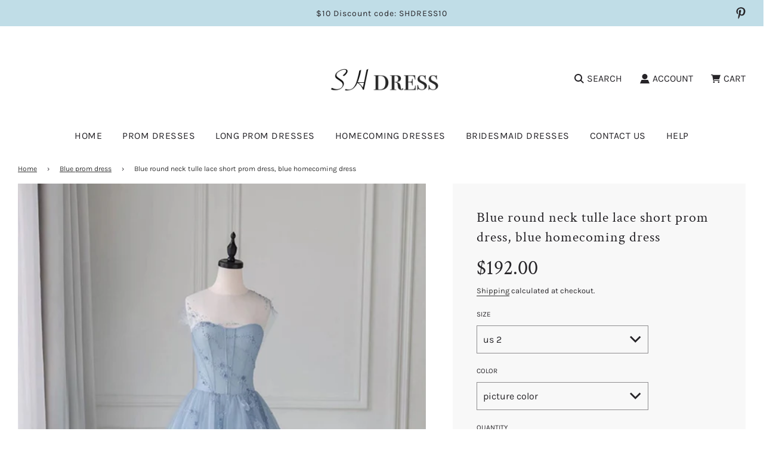

--- FILE ---
content_type: text/html; charset=utf-8
request_url: https://shdress.com/collections/blue-prom-dress/products/blue-round-neck-tulle-lace-short-prom-dress-blue-homecoming-dress
body_size: 40329
content:
<!doctype html>
<html class="no-js" lang="en">
<head>
  <!-- Basic page needs ================================================== -->
  <meta charset="utf-8"><meta http-equiv="X-UA-Compatible" content="IE=edge">

  <link rel="preconnect" href="https://cdn.shopify.com" crossorigin><link rel="preconnect" href="https://fonts.shopifycdn.com" crossorigin><link rel="preload" href="//shdress.com/cdn/shop/t/41/assets/theme.min.css?v=107660417669277738801693451309" as="style" />
  <link rel="preload" href="//shdress.com/cdn/shop/t/41/assets/swiper.min.css?v=88091268259482038431693451309" as="style" onload="this.onload=null;this.rel='stylesheet'"/>
  <link rel="preload" href="//shdress.com/cdn/shop/t/41/assets/custom.css?v=102493421877365237651693451310" as="style" onload="this.onload=null;this.rel='stylesheet'"/>

  
  	<link rel="preload" href="//shdress.com/cdn/shop/t/41/assets/animate.min.css?v=68297775102622399721693451310" as="style" onload="this.onload=null;this.rel='stylesheet'"/>
  

  

  
    <link rel="shortcut icon" href="//shdress.com/cdn/shop/files/1_180x180_crop_center.png?v=1696663366" type="image/png">
    <link rel="apple-touch-icon" sizes="180x180" href="//shdress.com/cdn/shop/files/1_180x180_crop_center.png?v=1696663366">
    <link rel="apple-touch-icon-precomposed" sizes="180x180" href="//shdress.com/cdn/shop/files/1_180x180_crop_center.png?v=1696663366">
    <link rel="icon" type="image/png" sizes="32x32" href="//shdress.com/cdn/shop/files/1_32x32_crop_center.png?v=1696663366">
    <link rel="icon" type="image/png" sizes="194x194" href="//shdress.com/cdn/shop/files/1_194x194_crop_center.png?v=1696663366">
    <link rel="icon" type="image/png" sizes="192x192" href="//shdress.com/cdn/shop/files/1_192x192_crop_center.png?v=1696663366">
    <link rel="icon" type="image/png" sizes="16x16" href="//shdress.com/cdn/shop/files/1_16x16_crop_center.png?v=1696663366">
  
<link rel="preload" as="font" href="//shdress.com/cdn/fonts/crimson_text/crimsontext_n4.a9a5f5ab47c6f5346e7cd274511a5d08c59fb906.woff2" type="font/woff2" crossorigin><link rel="preload" as="font" href="//shdress.com/cdn/fonts/karla/karla_n4.40497e07df527e6a50e58fb17ef1950c72f3e32c.woff2" type="font/woff2" crossorigin><link rel="preload" as="font" href="//shdress.com/cdn/fonts/karla/karla_n4.40497e07df527e6a50e58fb17ef1950c72f3e32c.woff2" type="font/woff2" crossorigin><!-- Title and description ================================================== -->
  <title>
    Blue round neck tulle lace short prom dress, blue homecoming dress &ndash; shdress
  </title>

  
    <meta name="description" content="Blue round neck tulle lace short prom dress, blue homecoming dress This dress could be custom made, there are no extra cost to do custom size and color. Custom made: For custom order, we need the following information in the order notes when you check out : bust______ cm/inch waist______cm/inch hip:_______cm/inch shoul">
  

  <!-- Helpers ================================================== -->
  <!-- /snippets/social-meta-tags.liquid -->


<meta property="og:site_name" content="shdress">
<meta property="og:url" content="https://shdress.com/products/blue-round-neck-tulle-lace-short-prom-dress-blue-homecoming-dress">
<meta property="og:title" content="Blue round neck tulle lace short prom dress, blue homecoming dress">
<meta property="og:type" content="product">
<meta property="og:description" content="Blue round neck tulle lace short prom dress, blue homecoming dress This dress could be custom made, there are no extra cost to do custom size and color. Custom made: For custom order, we need the following information in the order notes when you check out : bust______ cm/inch waist______cm/inch hip:_______cm/inch shoul">

  <meta property="og:price:amount" content="192.00">
  <meta property="og:price:currency" content="USD">

<meta property="og:image" content="http://shdress.com/cdn/shop/products/56_63568595-4fd2-40c4-b7d0-ffc5205323d1_1200x1200.jpg?v=1625283495"><meta property="og:image" content="http://shdress.com/cdn/shop/products/57_e30aa13a-f34d-4d64-8fde-180ad8ab9176_1200x1200.jpg?v=1625283496"><meta property="og:image" content="http://shdress.com/cdn/shop/products/60_1e271ddd-7115-4d26-b6d3-8bc126960b20_1200x1200.jpg?v=1625283496">
<meta property="og:image:alt" content="Blue round neck tulle lace short prom dress, blue homecoming dress"><meta property="og:image:alt" content="Blue round neck tulle lace short prom dress, blue homecoming dress"><meta property="og:image:alt" content="Blue round neck tulle lace short prom dress, blue homecoming dress">
<meta property="og:image:secure_url" content="https://shdress.com/cdn/shop/products/56_63568595-4fd2-40c4-b7d0-ffc5205323d1_1200x1200.jpg?v=1625283495"><meta property="og:image:secure_url" content="https://shdress.com/cdn/shop/products/57_e30aa13a-f34d-4d64-8fde-180ad8ab9176_1200x1200.jpg?v=1625283496"><meta property="og:image:secure_url" content="https://shdress.com/cdn/shop/products/60_1e271ddd-7115-4d26-b6d3-8bc126960b20_1200x1200.jpg?v=1625283496">


<meta name="twitter:card" content="summary_large_image">
<meta name="twitter:title" content="Blue round neck tulle lace short prom dress, blue homecoming dress">
<meta name="twitter:description" content="Blue round neck tulle lace short prom dress, blue homecoming dress This dress could be custom made, there are no extra cost to do custom size and color. Custom made: For custom order, we need the following information in the order notes when you check out : bust______ cm/inch waist______cm/inch hip:_______cm/inch shoul">

  <link rel="canonical" href="https://shdress.com/products/blue-round-neck-tulle-lace-short-prom-dress-blue-homecoming-dress"/>
  <meta name="viewport" content="width=device-width, initial-scale=1, shrink-to-fit=no">
  <meta name="theme-color" content="#333333">

  <!-- CSS ================================================== -->
  <style>
/*============================================================================
  #Typography
==============================================================================*/





@font-face {
  font-family: "Crimson Text";
  font-weight: 400;
  font-style: normal;
  font-display: swap;
  src: url("//shdress.com/cdn/fonts/crimson_text/crimsontext_n4.a9a5f5ab47c6f5346e7cd274511a5d08c59fb906.woff2") format("woff2"),
       url("//shdress.com/cdn/fonts/crimson_text/crimsontext_n4.e89f2f0678223181d995b90850b6894b928b2f96.woff") format("woff");
}

@font-face {
  font-family: Karla;
  font-weight: 400;
  font-style: normal;
  font-display: swap;
  src: url("//shdress.com/cdn/fonts/karla/karla_n4.40497e07df527e6a50e58fb17ef1950c72f3e32c.woff2") format("woff2"),
       url("//shdress.com/cdn/fonts/karla/karla_n4.e9f6f9de321061073c6bfe03c28976ba8ce6ee18.woff") format("woff");
}

@font-face {
  font-family: Karla;
  font-weight: 400;
  font-style: normal;
  font-display: swap;
  src: url("//shdress.com/cdn/fonts/karla/karla_n4.40497e07df527e6a50e58fb17ef1950c72f3e32c.woff2") format("woff2"),
       url("//shdress.com/cdn/fonts/karla/karla_n4.e9f6f9de321061073c6bfe03c28976ba8ce6ee18.woff") format("woff");
}


  @font-face {
  font-family: "Crimson Text";
  font-weight: 700;
  font-style: normal;
  font-display: swap;
  src: url("//shdress.com/cdn/fonts/crimson_text/crimsontext_n7.5076cbe6a44b52f4358c84024d5c6b6585f79aea.woff2") format("woff2"),
       url("//shdress.com/cdn/fonts/crimson_text/crimsontext_n7.8f5260d5ac57189dddbd2e97988d8f2e202b595b.woff") format("woff");
}




  @font-face {
  font-family: Karla;
  font-weight: 700;
  font-style: normal;
  font-display: swap;
  src: url("//shdress.com/cdn/fonts/karla/karla_n7.4358a847d4875593d69cfc3f8cc0b44c17b3ed03.woff2") format("woff2"),
       url("//shdress.com/cdn/fonts/karla/karla_n7.96e322f6d76ce794f25fa29e55d6997c3fb656b6.woff") format("woff");
}




  @font-face {
  font-family: Karla;
  font-weight: 400;
  font-style: italic;
  font-display: swap;
  src: url("//shdress.com/cdn/fonts/karla/karla_i4.2086039c16bcc3a78a72a2f7b471e3c4a7f873a6.woff2") format("woff2"),
       url("//shdress.com/cdn/fonts/karla/karla_i4.7b9f59841a5960c16fa2a897a0716c8ebb183221.woff") format("woff");
}




  @font-face {
  font-family: Karla;
  font-weight: 700;
  font-style: italic;
  font-display: swap;
  src: url("//shdress.com/cdn/fonts/karla/karla_i7.fe031cd65d6e02906286add4f6dda06afc2615f0.woff2") format("woff2"),
       url("//shdress.com/cdn/fonts/karla/karla_i7.816d4949fa7f7d79314595d7003eda5b44e959e3.woff") format("woff");
}



/*============================================================================
  #General Variables
==============================================================================*/

:root {

  --font-weight-normal: 400;
  --font-weight-bold: 700;
  --font-weight-header-bold: 700;

  --header-font-stack: "Crimson Text", serif;
  --header-font-weight: 400;
  --header-font-style: normal;
  --header-text-size: 18;
  --header-text-size-px: 18px;

  --header-font-case: uppercase;
  --header-font-size: 16;
  --header-font-size-px: 16px;

  --heading-spacing: 0px;
  --heading-font-case: uppercase;
  --heading-font-stack: FontDrop;

  --body-font-stack: Karla, sans-serif;
  --body-font-weight: 400;
  --body-font-style: normal;

  --navigation-font-stack: Karla, sans-serif;
  --navigation-font-weight: 400;
  --navigation-font-style: normal;

  --base-font-size-int: 13;
  --base-font-size: 13px;

  --body-font-size-12-to-em: 0.92em;
  --body-font-size-14-to-em: 1.08em;
  --body-font-size-16-to-em: 1.23em;
  --body-font-size-18-to-em: 1.38em;
  --body-font-size-20-to-em: 1.54em;
  --body-font-size-22-to-em: 1.69em;
  --body-font-size-24-to-em: 1.85em;
  --body-font-size-28-to-em: 2.15em;
  --body-font-size-36-to-em: 2.77em;

  --sale-badge-color: #E95050;
  --sold-out-badge-color: #262428;
  --badge-font-color: #ffffff;

  --primary-btn-text-color: #ffffff;
  --primary-btn-bg-color: #262428;
  --primary-btn-bg-color-lighten50: #a6a1aa;
  --primary-btn-bg-color-opacity50: rgba(38, 36, 40, 0.5);
  --primary-btn-bg-hover-color: #d7d7d7;
  --primary-btn-text-hover-color: #262428;

  --button-text-case: none;
  --button-font-size: 14;
  --button-font-size-px: 14px;
  --button-text-spacing-px: 1px;

  --secondary-btn-text-color: #262428;
  --secondary-btn-bg-color: #d7d7d7;
  --secondary-btn-bg-color-lighten: #ffffff;
  --secondary-btn-bg-hover-color: #262428;
  --secondary-btn-bg-text-hover-color: #ffffff;

  

  
    --alt-btn-font-style: normal;
    --alt-btn-font-weight: 400;
    

  --text-color: #262428;
  --text-color-lighten5: #333035;
  --text-color-lighten70: #d9d6db;
  --text-color-transparent05: rgba(38, 36, 40, 0.05);
  --text-color-transparent15: rgba(38, 36, 40, 0.15);
  --text-color-transparent5: rgba(38, 36, 40, 0.5);
  --text-color-transparent6: rgba(38, 36, 40, 0.6);
  --text-color-transparent7: rgba(38, 36, 40, 0.7);
  --text-color-transparent8: rgba(38, 36, 40, 0.8);

  --product-page-font-size: 24;
  --product-page-font-size-px: 24px;
  --product-page-text-spacing: 1px;
  --product-page-font-case: normal;

  
    --heading-xl-font-size: 20px;
    --heading-l-font-size: 20px;
    --subheading-font-size: 14px;
  

  
    --small-body-font-size: 12px;
  


  
  --product-page-font-weight: 500;
  

  --link-color: #333333;
  --on-sale-color: #919191;

  --body-color: #fff;
  --body-color-darken10: #e6e6e6;
  --body-color-transparent00: rgba(255, 255, 255, 0);
  --body-color-transparent90: rgba(255, 255, 255, 0.9);

  --body-secondary-color: #f8f8f8;
  --body-secondary-color-transparent00: rgba(248, 248, 248, 0);
  --body-secondary-color-darken05: #ebebeb;

  --color-primary-background: #fff;
  --color-primary-background-rgb: 255, 255, 255;
  --color-secondary-background: #f8f8f8;

  --cart-background-color: #A7A7A7;

  --border-color: rgba(38, 36, 40, 0.5);
  --border-color-darken10: #0d0c0d;

  --header-color: #ffffff;
  --header-color-darken5: #f2f2f2;
  --header-color-lighten5: #ffffff;

  --header-border-color: #ffffff;

  --announcement-text-size: 14px;
  --announcement-text-spacing: 1px;
  --announcement-text-case: none;

  
      --announcement-font-style: normal;
      --announcement-font-weight: 400;
    

  --logo-font-size: 18px;

  --overlay-header-text-color: #fff;
  --nav-text-color: #262428;
  --nav-text-hover: #595959;

  --color-scheme-light-background: #F3F3F3;
  --color-scheme-light-background-lighten5: #ffffff;
  --color-scheme-light-text: #414141;
  --color-scheme-light-text-transparent60: rgba(65, 65, 65, 0.6);

  --color-scheme-feature-background: #717171;
  --color-scheme-feature-background-lighten5: #7e7e7e;
  --color-scheme-feature-text: #ffffff;
  --color-scheme-feature-text-transparent60: rgba(255, 255, 255, 0.6);

  --homepage-sections-accent-secondary-color-transparent60: rgba(255, 255, 255, 0.6);

  --color-scheme-dark-background: #262428;
  --color-scheme-dark-text: #ffffff;
  --color-scheme-dark-text-transparent60: rgba(255, 255, 255, 0.6);

  --filter-bg-color: rgba(38, 36, 40, 0.1);

  --color-footer-bg: #445f6e;
  --color-footer-bg-darken5: #3a515e;
  --color-footer-text: #ffffff;
  --color-footer-text-darken10: #e6e6e6;
  --color-footer-border: rgba(255, 255, 255, 0.1);

  --popup-text-color: #262428;
  --popup-text-color-lighten10: #403c43;
  --popup-bg-color: #EFEFEF;

  --menu-drawer-color: #fff;
  --menu-drawer-color-darken5: #f2f2f2;
  --menu-drawer-text-color: #262428;
  --menu-drawer-border-color: rgba(38, 36, 40, 0.1);
  --menu-drawer-text-hover-color: #9f9f9f;

  --cart-drawer-color: #FFFFFF;
  --cart-drawer-text-color: #262428;
  --cart-drawer-text-color-lighten10: #403c43;
  --cart-drawer-border-color: rgba(38, 36, 40, 0.5);

  --fancybox-overlay: url('//shdress.com/cdn/shop/t/41/assets/fancybox_overlay.png?v=61793926319831825281693451309');

  --success-color: #28a745;
  --error-color: #DC3545;
  --warning-color: #EB9247;

  /* Shop Pay Installments variables */
  --color-body: #f8f8f8;
  --color-bg: #f8f8f8;
}
</style>

  <style data-shopify>
    *,
    *::before,
    *::after {
      box-sizing: inherit;
    }

    html {
      box-sizing: border-box;
      background-color: var(--body-color);
      height: 100%;
      margin: 0;
    }

    body {
      background-color: var(--body-color);
      min-height: 100%;
      margin: 0;
      display: grid;
      grid-template-rows: auto auto 1fr auto;
      grid-template-columns: 100%;
    }

    .sr-only {
      position: absolute;
      width: 1px;
      height: 1px;
      padding: 0;
      margin: -1px;
      overflow: hidden;
      clip: rect(0, 0, 0, 0);
      border: 0;
    }

    .sr-only-focusable:active, .sr-only-focusable:focus {
      position: static;
      width: auto;
      height: auto;
      margin: 0;
      overflow: visible;
      clip: auto;
    }
  </style>

  <!-- Header hook for plugins ================================================== -->
  <script>window.performance && window.performance.mark && window.performance.mark('shopify.content_for_header.start');</script><meta id="shopify-digital-wallet" name="shopify-digital-wallet" content="/11243090/digital_wallets/dialog">
<meta name="shopify-checkout-api-token" content="ad4bd2919d18f26da196b844f1ca5207">
<meta id="in-context-paypal-metadata" data-shop-id="11243090" data-venmo-supported="true" data-environment="production" data-locale="en_US" data-paypal-v4="true" data-currency="USD">
<link rel="alternate" type="application/json+oembed" href="https://shdress.com/products/blue-round-neck-tulle-lace-short-prom-dress-blue-homecoming-dress.oembed">
<script async="async" src="/checkouts/internal/preloads.js?locale=en-US"></script>
<script id="shopify-features" type="application/json">{"accessToken":"ad4bd2919d18f26da196b844f1ca5207","betas":["rich-media-storefront-analytics"],"domain":"shdress.com","predictiveSearch":true,"shopId":11243090,"locale":"en"}</script>
<script>var Shopify = Shopify || {};
Shopify.shop = "buydresses.myshopify.com";
Shopify.locale = "en";
Shopify.currency = {"active":"USD","rate":"1.0"};
Shopify.country = "US";
Shopify.theme = {"name":"Flow","id":122480787514,"schema_name":"Flow","schema_version":"33.2.1","theme_store_id":801,"role":"main"};
Shopify.theme.handle = "null";
Shopify.theme.style = {"id":null,"handle":null};
Shopify.cdnHost = "shdress.com/cdn";
Shopify.routes = Shopify.routes || {};
Shopify.routes.root = "/";</script>
<script type="module">!function(o){(o.Shopify=o.Shopify||{}).modules=!0}(window);</script>
<script>!function(o){function n(){var o=[];function n(){o.push(Array.prototype.slice.apply(arguments))}return n.q=o,n}var t=o.Shopify=o.Shopify||{};t.loadFeatures=n(),t.autoloadFeatures=n()}(window);</script>
<script id="shop-js-analytics" type="application/json">{"pageType":"product"}</script>
<script defer="defer" async type="module" src="//shdress.com/cdn/shopifycloud/shop-js/modules/v2/client.init-shop-cart-sync_BT-GjEfc.en.esm.js"></script>
<script defer="defer" async type="module" src="//shdress.com/cdn/shopifycloud/shop-js/modules/v2/chunk.common_D58fp_Oc.esm.js"></script>
<script defer="defer" async type="module" src="//shdress.com/cdn/shopifycloud/shop-js/modules/v2/chunk.modal_xMitdFEc.esm.js"></script>
<script type="module">
  await import("//shdress.com/cdn/shopifycloud/shop-js/modules/v2/client.init-shop-cart-sync_BT-GjEfc.en.esm.js");
await import("//shdress.com/cdn/shopifycloud/shop-js/modules/v2/chunk.common_D58fp_Oc.esm.js");
await import("//shdress.com/cdn/shopifycloud/shop-js/modules/v2/chunk.modal_xMitdFEc.esm.js");

  window.Shopify.SignInWithShop?.initShopCartSync?.({"fedCMEnabled":true,"windoidEnabled":true});

</script>
<script>(function() {
  var isLoaded = false;
  function asyncLoad() {
    if (isLoaded) return;
    isLoaded = true;
    var urls = ["https:\/\/www.improvedcontactform.com\/icf.js?shop=buydresses.myshopify.com"];
    for (var i = 0; i < urls.length; i++) {
      var s = document.createElement('script');
      s.type = 'text/javascript';
      s.async = true;
      s.src = urls[i];
      var x = document.getElementsByTagName('script')[0];
      x.parentNode.insertBefore(s, x);
    }
  };
  if(window.attachEvent) {
    window.attachEvent('onload', asyncLoad);
  } else {
    window.addEventListener('load', asyncLoad, false);
  }
})();</script>
<script id="__st">var __st={"a":11243090,"offset":-28800,"reqid":"ca83a6f9-2b0d-4906-ba72-54f74804a900-1769326863","pageurl":"shdress.com\/collections\/blue-prom-dress\/products\/blue-round-neck-tulle-lace-short-prom-dress-blue-homecoming-dress","u":"43ee6e1dfce8","p":"product","rtyp":"product","rid":6598890389562};</script>
<script>window.ShopifyPaypalV4VisibilityTracking = true;</script>
<script id="captcha-bootstrap">!function(){'use strict';const t='contact',e='account',n='new_comment',o=[[t,t],['blogs',n],['comments',n],[t,'customer']],c=[[e,'customer_login'],[e,'guest_login'],[e,'recover_customer_password'],[e,'create_customer']],r=t=>t.map((([t,e])=>`form[action*='/${t}']:not([data-nocaptcha='true']) input[name='form_type'][value='${e}']`)).join(','),a=t=>()=>t?[...document.querySelectorAll(t)].map((t=>t.form)):[];function s(){const t=[...o],e=r(t);return a(e)}const i='password',u='form_key',d=['recaptcha-v3-token','g-recaptcha-response','h-captcha-response',i],f=()=>{try{return window.sessionStorage}catch{return}},m='__shopify_v',_=t=>t.elements[u];function p(t,e,n=!1){try{const o=window.sessionStorage,c=JSON.parse(o.getItem(e)),{data:r}=function(t){const{data:e,action:n}=t;return t[m]||n?{data:e,action:n}:{data:t,action:n}}(c);for(const[e,n]of Object.entries(r))t.elements[e]&&(t.elements[e].value=n);n&&o.removeItem(e)}catch(o){console.error('form repopulation failed',{error:o})}}const l='form_type',E='cptcha';function T(t){t.dataset[E]=!0}const w=window,h=w.document,L='Shopify',v='ce_forms',y='captcha';let A=!1;((t,e)=>{const n=(g='f06e6c50-85a8-45c8-87d0-21a2b65856fe',I='https://cdn.shopify.com/shopifycloud/storefront-forms-hcaptcha/ce_storefront_forms_captcha_hcaptcha.v1.5.2.iife.js',D={infoText:'Protected by hCaptcha',privacyText:'Privacy',termsText:'Terms'},(t,e,n)=>{const o=w[L][v],c=o.bindForm;if(c)return c(t,g,e,D).then(n);var r;o.q.push([[t,g,e,D],n]),r=I,A||(h.body.append(Object.assign(h.createElement('script'),{id:'captcha-provider',async:!0,src:r})),A=!0)});var g,I,D;w[L]=w[L]||{},w[L][v]=w[L][v]||{},w[L][v].q=[],w[L][y]=w[L][y]||{},w[L][y].protect=function(t,e){n(t,void 0,e),T(t)},Object.freeze(w[L][y]),function(t,e,n,w,h,L){const[v,y,A,g]=function(t,e,n){const i=e?o:[],u=t?c:[],d=[...i,...u],f=r(d),m=r(i),_=r(d.filter((([t,e])=>n.includes(e))));return[a(f),a(m),a(_),s()]}(w,h,L),I=t=>{const e=t.target;return e instanceof HTMLFormElement?e:e&&e.form},D=t=>v().includes(t);t.addEventListener('submit',(t=>{const e=I(t);if(!e)return;const n=D(e)&&!e.dataset.hcaptchaBound&&!e.dataset.recaptchaBound,o=_(e),c=g().includes(e)&&(!o||!o.value);(n||c)&&t.preventDefault(),c&&!n&&(function(t){try{if(!f())return;!function(t){const e=f();if(!e)return;const n=_(t);if(!n)return;const o=n.value;o&&e.removeItem(o)}(t);const e=Array.from(Array(32),(()=>Math.random().toString(36)[2])).join('');!function(t,e){_(t)||t.append(Object.assign(document.createElement('input'),{type:'hidden',name:u})),t.elements[u].value=e}(t,e),function(t,e){const n=f();if(!n)return;const o=[...t.querySelectorAll(`input[type='${i}']`)].map((({name:t})=>t)),c=[...d,...o],r={};for(const[a,s]of new FormData(t).entries())c.includes(a)||(r[a]=s);n.setItem(e,JSON.stringify({[m]:1,action:t.action,data:r}))}(t,e)}catch(e){console.error('failed to persist form',e)}}(e),e.submit())}));const S=(t,e)=>{t&&!t.dataset[E]&&(n(t,e.some((e=>e===t))),T(t))};for(const o of['focusin','change'])t.addEventListener(o,(t=>{const e=I(t);D(e)&&S(e,y())}));const B=e.get('form_key'),M=e.get(l),P=B&&M;t.addEventListener('DOMContentLoaded',(()=>{const t=y();if(P)for(const e of t)e.elements[l].value===M&&p(e,B);[...new Set([...A(),...v().filter((t=>'true'===t.dataset.shopifyCaptcha))])].forEach((e=>S(e,t)))}))}(h,new URLSearchParams(w.location.search),n,t,e,['guest_login'])})(!0,!0)}();</script>
<script integrity="sha256-4kQ18oKyAcykRKYeNunJcIwy7WH5gtpwJnB7kiuLZ1E=" data-source-attribution="shopify.loadfeatures" defer="defer" src="//shdress.com/cdn/shopifycloud/storefront/assets/storefront/load_feature-a0a9edcb.js" crossorigin="anonymous"></script>
<script data-source-attribution="shopify.dynamic_checkout.dynamic.init">var Shopify=Shopify||{};Shopify.PaymentButton=Shopify.PaymentButton||{isStorefrontPortableWallets:!0,init:function(){window.Shopify.PaymentButton.init=function(){};var t=document.createElement("script");t.src="https://shdress.com/cdn/shopifycloud/portable-wallets/latest/portable-wallets.en.js",t.type="module",document.head.appendChild(t)}};
</script>
<script data-source-attribution="shopify.dynamic_checkout.buyer_consent">
  function portableWalletsHideBuyerConsent(e){var t=document.getElementById("shopify-buyer-consent"),n=document.getElementById("shopify-subscription-policy-button");t&&n&&(t.classList.add("hidden"),t.setAttribute("aria-hidden","true"),n.removeEventListener("click",e))}function portableWalletsShowBuyerConsent(e){var t=document.getElementById("shopify-buyer-consent"),n=document.getElementById("shopify-subscription-policy-button");t&&n&&(t.classList.remove("hidden"),t.removeAttribute("aria-hidden"),n.addEventListener("click",e))}window.Shopify?.PaymentButton&&(window.Shopify.PaymentButton.hideBuyerConsent=portableWalletsHideBuyerConsent,window.Shopify.PaymentButton.showBuyerConsent=portableWalletsShowBuyerConsent);
</script>
<script>
  function portableWalletsCleanup(e){e&&e.src&&console.error("Failed to load portable wallets script "+e.src);var t=document.querySelectorAll("shopify-accelerated-checkout .shopify-payment-button__skeleton, shopify-accelerated-checkout-cart .wallet-cart-button__skeleton"),e=document.getElementById("shopify-buyer-consent");for(let e=0;e<t.length;e++)t[e].remove();e&&e.remove()}function portableWalletsNotLoadedAsModule(e){e instanceof ErrorEvent&&"string"==typeof e.message&&e.message.includes("import.meta")&&"string"==typeof e.filename&&e.filename.includes("portable-wallets")&&(window.removeEventListener("error",portableWalletsNotLoadedAsModule),window.Shopify.PaymentButton.failedToLoad=e,"loading"===document.readyState?document.addEventListener("DOMContentLoaded",window.Shopify.PaymentButton.init):window.Shopify.PaymentButton.init())}window.addEventListener("error",portableWalletsNotLoadedAsModule);
</script>

<script type="module" src="https://shdress.com/cdn/shopifycloud/portable-wallets/latest/portable-wallets.en.js" onError="portableWalletsCleanup(this)" crossorigin="anonymous"></script>
<script nomodule>
  document.addEventListener("DOMContentLoaded", portableWalletsCleanup);
</script>

<link id="shopify-accelerated-checkout-styles" rel="stylesheet" media="screen" href="https://shdress.com/cdn/shopifycloud/portable-wallets/latest/accelerated-checkout-backwards-compat.css" crossorigin="anonymous">
<style id="shopify-accelerated-checkout-cart">
        #shopify-buyer-consent {
  margin-top: 1em;
  display: inline-block;
  width: 100%;
}

#shopify-buyer-consent.hidden {
  display: none;
}

#shopify-subscription-policy-button {
  background: none;
  border: none;
  padding: 0;
  text-decoration: underline;
  font-size: inherit;
  cursor: pointer;
}

#shopify-subscription-policy-button::before {
  box-shadow: none;
}

      </style>

<script>window.performance && window.performance.mark && window.performance.mark('shopify.content_for_header.end');</script>

  <script type="text/javascript">
		window.wetheme = {
			name: 'Flow',
			webcomponentRegistry: {
        registry: {},
				checkScriptLoaded: function(key) {
					return window.wetheme.webcomponentRegistry.registry[key] ? true : false
				},
        register: function(registration) {
            if(!window.wetheme.webcomponentRegistry.checkScriptLoaded(registration.key)) {
              window.wetheme.webcomponentRegistry.registry[registration.key] = registration
            }
        }
      }
    };
	</script>

  

  

  <script>document.documentElement.className = document.documentElement.className.replace('no-js', 'js');</script>
<link href="https://monorail-edge.shopifysvc.com" rel="dns-prefetch">
<script>(function(){if ("sendBeacon" in navigator && "performance" in window) {try {var session_token_from_headers = performance.getEntriesByType('navigation')[0].serverTiming.find(x => x.name == '_s').description;} catch {var session_token_from_headers = undefined;}var session_cookie_matches = document.cookie.match(/_shopify_s=([^;]*)/);var session_token_from_cookie = session_cookie_matches && session_cookie_matches.length === 2 ? session_cookie_matches[1] : "";var session_token = session_token_from_headers || session_token_from_cookie || "";function handle_abandonment_event(e) {var entries = performance.getEntries().filter(function(entry) {return /monorail-edge.shopifysvc.com/.test(entry.name);});if (!window.abandonment_tracked && entries.length === 0) {window.abandonment_tracked = true;var currentMs = Date.now();var navigation_start = performance.timing.navigationStart;var payload = {shop_id: 11243090,url: window.location.href,navigation_start,duration: currentMs - navigation_start,session_token,page_type: "product"};window.navigator.sendBeacon("https://monorail-edge.shopifysvc.com/v1/produce", JSON.stringify({schema_id: "online_store_buyer_site_abandonment/1.1",payload: payload,metadata: {event_created_at_ms: currentMs,event_sent_at_ms: currentMs}}));}}window.addEventListener('pagehide', handle_abandonment_event);}}());</script>
<script id="web-pixels-manager-setup">(function e(e,d,r,n,o){if(void 0===o&&(o={}),!Boolean(null===(a=null===(i=window.Shopify)||void 0===i?void 0:i.analytics)||void 0===a?void 0:a.replayQueue)){var i,a;window.Shopify=window.Shopify||{};var t=window.Shopify;t.analytics=t.analytics||{};var s=t.analytics;s.replayQueue=[],s.publish=function(e,d,r){return s.replayQueue.push([e,d,r]),!0};try{self.performance.mark("wpm:start")}catch(e){}var l=function(){var e={modern:/Edge?\/(1{2}[4-9]|1[2-9]\d|[2-9]\d{2}|\d{4,})\.\d+(\.\d+|)|Firefox\/(1{2}[4-9]|1[2-9]\d|[2-9]\d{2}|\d{4,})\.\d+(\.\d+|)|Chrom(ium|e)\/(9{2}|\d{3,})\.\d+(\.\d+|)|(Maci|X1{2}).+ Version\/(15\.\d+|(1[6-9]|[2-9]\d|\d{3,})\.\d+)([,.]\d+|)( \(\w+\)|)( Mobile\/\w+|) Safari\/|Chrome.+OPR\/(9{2}|\d{3,})\.\d+\.\d+|(CPU[ +]OS|iPhone[ +]OS|CPU[ +]iPhone|CPU IPhone OS|CPU iPad OS)[ +]+(15[._]\d+|(1[6-9]|[2-9]\d|\d{3,})[._]\d+)([._]\d+|)|Android:?[ /-](13[3-9]|1[4-9]\d|[2-9]\d{2}|\d{4,})(\.\d+|)(\.\d+|)|Android.+Firefox\/(13[5-9]|1[4-9]\d|[2-9]\d{2}|\d{4,})\.\d+(\.\d+|)|Android.+Chrom(ium|e)\/(13[3-9]|1[4-9]\d|[2-9]\d{2}|\d{4,})\.\d+(\.\d+|)|SamsungBrowser\/([2-9]\d|\d{3,})\.\d+/,legacy:/Edge?\/(1[6-9]|[2-9]\d|\d{3,})\.\d+(\.\d+|)|Firefox\/(5[4-9]|[6-9]\d|\d{3,})\.\d+(\.\d+|)|Chrom(ium|e)\/(5[1-9]|[6-9]\d|\d{3,})\.\d+(\.\d+|)([\d.]+$|.*Safari\/(?![\d.]+ Edge\/[\d.]+$))|(Maci|X1{2}).+ Version\/(10\.\d+|(1[1-9]|[2-9]\d|\d{3,})\.\d+)([,.]\d+|)( \(\w+\)|)( Mobile\/\w+|) Safari\/|Chrome.+OPR\/(3[89]|[4-9]\d|\d{3,})\.\d+\.\d+|(CPU[ +]OS|iPhone[ +]OS|CPU[ +]iPhone|CPU IPhone OS|CPU iPad OS)[ +]+(10[._]\d+|(1[1-9]|[2-9]\d|\d{3,})[._]\d+)([._]\d+|)|Android:?[ /-](13[3-9]|1[4-9]\d|[2-9]\d{2}|\d{4,})(\.\d+|)(\.\d+|)|Mobile Safari.+OPR\/([89]\d|\d{3,})\.\d+\.\d+|Android.+Firefox\/(13[5-9]|1[4-9]\d|[2-9]\d{2}|\d{4,})\.\d+(\.\d+|)|Android.+Chrom(ium|e)\/(13[3-9]|1[4-9]\d|[2-9]\d{2}|\d{4,})\.\d+(\.\d+|)|Android.+(UC? ?Browser|UCWEB|U3)[ /]?(15\.([5-9]|\d{2,})|(1[6-9]|[2-9]\d|\d{3,})\.\d+)\.\d+|SamsungBrowser\/(5\.\d+|([6-9]|\d{2,})\.\d+)|Android.+MQ{2}Browser\/(14(\.(9|\d{2,})|)|(1[5-9]|[2-9]\d|\d{3,})(\.\d+|))(\.\d+|)|K[Aa][Ii]OS\/(3\.\d+|([4-9]|\d{2,})\.\d+)(\.\d+|)/},d=e.modern,r=e.legacy,n=navigator.userAgent;return n.match(d)?"modern":n.match(r)?"legacy":"unknown"}(),u="modern"===l?"modern":"legacy",c=(null!=n?n:{modern:"",legacy:""})[u],f=function(e){return[e.baseUrl,"/wpm","/b",e.hashVersion,"modern"===e.buildTarget?"m":"l",".js"].join("")}({baseUrl:d,hashVersion:r,buildTarget:u}),m=function(e){var d=e.version,r=e.bundleTarget,n=e.surface,o=e.pageUrl,i=e.monorailEndpoint;return{emit:function(e){var a=e.status,t=e.errorMsg,s=(new Date).getTime(),l=JSON.stringify({metadata:{event_sent_at_ms:s},events:[{schema_id:"web_pixels_manager_load/3.1",payload:{version:d,bundle_target:r,page_url:o,status:a,surface:n,error_msg:t},metadata:{event_created_at_ms:s}}]});if(!i)return console&&console.warn&&console.warn("[Web Pixels Manager] No Monorail endpoint provided, skipping logging."),!1;try{return self.navigator.sendBeacon.bind(self.navigator)(i,l)}catch(e){}var u=new XMLHttpRequest;try{return u.open("POST",i,!0),u.setRequestHeader("Content-Type","text/plain"),u.send(l),!0}catch(e){return console&&console.warn&&console.warn("[Web Pixels Manager] Got an unhandled error while logging to Monorail."),!1}}}}({version:r,bundleTarget:l,surface:e.surface,pageUrl:self.location.href,monorailEndpoint:e.monorailEndpoint});try{o.browserTarget=l,function(e){var d=e.src,r=e.async,n=void 0===r||r,o=e.onload,i=e.onerror,a=e.sri,t=e.scriptDataAttributes,s=void 0===t?{}:t,l=document.createElement("script"),u=document.querySelector("head"),c=document.querySelector("body");if(l.async=n,l.src=d,a&&(l.integrity=a,l.crossOrigin="anonymous"),s)for(var f in s)if(Object.prototype.hasOwnProperty.call(s,f))try{l.dataset[f]=s[f]}catch(e){}if(o&&l.addEventListener("load",o),i&&l.addEventListener("error",i),u)u.appendChild(l);else{if(!c)throw new Error("Did not find a head or body element to append the script");c.appendChild(l)}}({src:f,async:!0,onload:function(){if(!function(){var e,d;return Boolean(null===(d=null===(e=window.Shopify)||void 0===e?void 0:e.analytics)||void 0===d?void 0:d.initialized)}()){var d=window.webPixelsManager.init(e)||void 0;if(d){var r=window.Shopify.analytics;r.replayQueue.forEach((function(e){var r=e[0],n=e[1],o=e[2];d.publishCustomEvent(r,n,o)})),r.replayQueue=[],r.publish=d.publishCustomEvent,r.visitor=d.visitor,r.initialized=!0}}},onerror:function(){return m.emit({status:"failed",errorMsg:"".concat(f," has failed to load")})},sri:function(e){var d=/^sha384-[A-Za-z0-9+/=]+$/;return"string"==typeof e&&d.test(e)}(c)?c:"",scriptDataAttributes:o}),m.emit({status:"loading"})}catch(e){m.emit({status:"failed",errorMsg:(null==e?void 0:e.message)||"Unknown error"})}}})({shopId: 11243090,storefrontBaseUrl: "https://shdress.com",extensionsBaseUrl: "https://extensions.shopifycdn.com/cdn/shopifycloud/web-pixels-manager",monorailEndpoint: "https://monorail-edge.shopifysvc.com/unstable/produce_batch",surface: "storefront-renderer",enabledBetaFlags: ["2dca8a86"],webPixelsConfigList: [{"id":"48791610","configuration":"{\"tagID\":\"2613969981845\"}","eventPayloadVersion":"v1","runtimeContext":"STRICT","scriptVersion":"18031546ee651571ed29edbe71a3550b","type":"APP","apiClientId":3009811,"privacyPurposes":["ANALYTICS","MARKETING","SALE_OF_DATA"],"dataSharingAdjustments":{"protectedCustomerApprovalScopes":["read_customer_address","read_customer_email","read_customer_name","read_customer_personal_data","read_customer_phone"]}},{"id":"54132794","eventPayloadVersion":"v1","runtimeContext":"LAX","scriptVersion":"1","type":"CUSTOM","privacyPurposes":["ANALYTICS"],"name":"Google Analytics tag (migrated)"},{"id":"shopify-app-pixel","configuration":"{}","eventPayloadVersion":"v1","runtimeContext":"STRICT","scriptVersion":"0450","apiClientId":"shopify-pixel","type":"APP","privacyPurposes":["ANALYTICS","MARKETING"]},{"id":"shopify-custom-pixel","eventPayloadVersion":"v1","runtimeContext":"LAX","scriptVersion":"0450","apiClientId":"shopify-pixel","type":"CUSTOM","privacyPurposes":["ANALYTICS","MARKETING"]}],isMerchantRequest: false,initData: {"shop":{"name":"shdress","paymentSettings":{"currencyCode":"USD"},"myshopifyDomain":"buydresses.myshopify.com","countryCode":"US","storefrontUrl":"https:\/\/shdress.com"},"customer":null,"cart":null,"checkout":null,"productVariants":[{"price":{"amount":192.0,"currencyCode":"USD"},"product":{"title":"Blue round neck tulle lace short prom dress, blue homecoming dress","vendor":"shdress","id":"6598890389562","untranslatedTitle":"Blue round neck tulle lace short prom dress, blue homecoming dress","url":"\/products\/blue-round-neck-tulle-lace-short-prom-dress-blue-homecoming-dress","type":"prom dresses"},"id":"39368259010618","image":{"src":"\/\/shdress.com\/cdn\/shop\/products\/56_63568595-4fd2-40c4-b7d0-ffc5205323d1.jpg?v=1625283495"},"sku":"","title":"us 2 \/ picture color","untranslatedTitle":"us 2 \/ picture color"},{"price":{"amount":192.0,"currencyCode":"USD"},"product":{"title":"Blue round neck tulle lace short prom dress, blue homecoming dress","vendor":"shdress","id":"6598890389562","untranslatedTitle":"Blue round neck tulle lace short prom dress, blue homecoming dress","url":"\/products\/blue-round-neck-tulle-lace-short-prom-dress-blue-homecoming-dress","type":"prom dresses"},"id":"39368259043386","image":{"src":"\/\/shdress.com\/cdn\/shop\/products\/56_63568595-4fd2-40c4-b7d0-ffc5205323d1.jpg?v=1625283495"},"sku":"","title":"us 2 \/ custom color","untranslatedTitle":"us 2 \/ custom color"},{"price":{"amount":192.0,"currencyCode":"USD"},"product":{"title":"Blue round neck tulle lace short prom dress, blue homecoming dress","vendor":"shdress","id":"6598890389562","untranslatedTitle":"Blue round neck tulle lace short prom dress, blue homecoming dress","url":"\/products\/blue-round-neck-tulle-lace-short-prom-dress-blue-homecoming-dress","type":"prom dresses"},"id":"39368259076154","image":{"src":"\/\/shdress.com\/cdn\/shop\/products\/56_63568595-4fd2-40c4-b7d0-ffc5205323d1.jpg?v=1625283495"},"sku":"","title":"us 4 \/ picture color","untranslatedTitle":"us 4 \/ picture color"},{"price":{"amount":192.0,"currencyCode":"USD"},"product":{"title":"Blue round neck tulle lace short prom dress, blue homecoming dress","vendor":"shdress","id":"6598890389562","untranslatedTitle":"Blue round neck tulle lace short prom dress, blue homecoming dress","url":"\/products\/blue-round-neck-tulle-lace-short-prom-dress-blue-homecoming-dress","type":"prom dresses"},"id":"39368259108922","image":{"src":"\/\/shdress.com\/cdn\/shop\/products\/56_63568595-4fd2-40c4-b7d0-ffc5205323d1.jpg?v=1625283495"},"sku":"","title":"us 4 \/ custom color","untranslatedTitle":"us 4 \/ custom color"},{"price":{"amount":192.0,"currencyCode":"USD"},"product":{"title":"Blue round neck tulle lace short prom dress, blue homecoming dress","vendor":"shdress","id":"6598890389562","untranslatedTitle":"Blue round neck tulle lace short prom dress, blue homecoming dress","url":"\/products\/blue-round-neck-tulle-lace-short-prom-dress-blue-homecoming-dress","type":"prom dresses"},"id":"39368259141690","image":{"src":"\/\/shdress.com\/cdn\/shop\/products\/56_63568595-4fd2-40c4-b7d0-ffc5205323d1.jpg?v=1625283495"},"sku":"","title":"us 6 \/ picture color","untranslatedTitle":"us 6 \/ picture color"},{"price":{"amount":192.0,"currencyCode":"USD"},"product":{"title":"Blue round neck tulle lace short prom dress, blue homecoming dress","vendor":"shdress","id":"6598890389562","untranslatedTitle":"Blue round neck tulle lace short prom dress, blue homecoming dress","url":"\/products\/blue-round-neck-tulle-lace-short-prom-dress-blue-homecoming-dress","type":"prom dresses"},"id":"39368259174458","image":{"src":"\/\/shdress.com\/cdn\/shop\/products\/56_63568595-4fd2-40c4-b7d0-ffc5205323d1.jpg?v=1625283495"},"sku":"","title":"us 6 \/ custom color","untranslatedTitle":"us 6 \/ custom color"},{"price":{"amount":192.0,"currencyCode":"USD"},"product":{"title":"Blue round neck tulle lace short prom dress, blue homecoming dress","vendor":"shdress","id":"6598890389562","untranslatedTitle":"Blue round neck tulle lace short prom dress, blue homecoming dress","url":"\/products\/blue-round-neck-tulle-lace-short-prom-dress-blue-homecoming-dress","type":"prom dresses"},"id":"39368259207226","image":{"src":"\/\/shdress.com\/cdn\/shop\/products\/56_63568595-4fd2-40c4-b7d0-ffc5205323d1.jpg?v=1625283495"},"sku":"","title":"us 8 \/ picture color","untranslatedTitle":"us 8 \/ picture color"},{"price":{"amount":192.0,"currencyCode":"USD"},"product":{"title":"Blue round neck tulle lace short prom dress, blue homecoming dress","vendor":"shdress","id":"6598890389562","untranslatedTitle":"Blue round neck tulle lace short prom dress, blue homecoming dress","url":"\/products\/blue-round-neck-tulle-lace-short-prom-dress-blue-homecoming-dress","type":"prom dresses"},"id":"39368259239994","image":{"src":"\/\/shdress.com\/cdn\/shop\/products\/56_63568595-4fd2-40c4-b7d0-ffc5205323d1.jpg?v=1625283495"},"sku":"","title":"us 8 \/ custom color","untranslatedTitle":"us 8 \/ custom color"},{"price":{"amount":192.0,"currencyCode":"USD"},"product":{"title":"Blue round neck tulle lace short prom dress, blue homecoming dress","vendor":"shdress","id":"6598890389562","untranslatedTitle":"Blue round neck tulle lace short prom dress, blue homecoming dress","url":"\/products\/blue-round-neck-tulle-lace-short-prom-dress-blue-homecoming-dress","type":"prom dresses"},"id":"39368259272762","image":{"src":"\/\/shdress.com\/cdn\/shop\/products\/56_63568595-4fd2-40c4-b7d0-ffc5205323d1.jpg?v=1625283495"},"sku":"","title":"us 10 \/ picture color","untranslatedTitle":"us 10 \/ picture color"},{"price":{"amount":192.0,"currencyCode":"USD"},"product":{"title":"Blue round neck tulle lace short prom dress, blue homecoming dress","vendor":"shdress","id":"6598890389562","untranslatedTitle":"Blue round neck tulle lace short prom dress, blue homecoming dress","url":"\/products\/blue-round-neck-tulle-lace-short-prom-dress-blue-homecoming-dress","type":"prom dresses"},"id":"39368259305530","image":{"src":"\/\/shdress.com\/cdn\/shop\/products\/56_63568595-4fd2-40c4-b7d0-ffc5205323d1.jpg?v=1625283495"},"sku":"","title":"us 10 \/ custom color","untranslatedTitle":"us 10 \/ custom color"},{"price":{"amount":192.0,"currencyCode":"USD"},"product":{"title":"Blue round neck tulle lace short prom dress, blue homecoming dress","vendor":"shdress","id":"6598890389562","untranslatedTitle":"Blue round neck tulle lace short prom dress, blue homecoming dress","url":"\/products\/blue-round-neck-tulle-lace-short-prom-dress-blue-homecoming-dress","type":"prom dresses"},"id":"39368259338298","image":{"src":"\/\/shdress.com\/cdn\/shop\/products\/56_63568595-4fd2-40c4-b7d0-ffc5205323d1.jpg?v=1625283495"},"sku":"","title":"us 12 \/ picture color","untranslatedTitle":"us 12 \/ picture color"},{"price":{"amount":192.0,"currencyCode":"USD"},"product":{"title":"Blue round neck tulle lace short prom dress, blue homecoming dress","vendor":"shdress","id":"6598890389562","untranslatedTitle":"Blue round neck tulle lace short prom dress, blue homecoming dress","url":"\/products\/blue-round-neck-tulle-lace-short-prom-dress-blue-homecoming-dress","type":"prom dresses"},"id":"39368259371066","image":{"src":"\/\/shdress.com\/cdn\/shop\/products\/56_63568595-4fd2-40c4-b7d0-ffc5205323d1.jpg?v=1625283495"},"sku":"","title":"us 12 \/ custom color","untranslatedTitle":"us 12 \/ custom color"},{"price":{"amount":192.0,"currencyCode":"USD"},"product":{"title":"Blue round neck tulle lace short prom dress, blue homecoming dress","vendor":"shdress","id":"6598890389562","untranslatedTitle":"Blue round neck tulle lace short prom dress, blue homecoming dress","url":"\/products\/blue-round-neck-tulle-lace-short-prom-dress-blue-homecoming-dress","type":"prom dresses"},"id":"39368259403834","image":{"src":"\/\/shdress.com\/cdn\/shop\/products\/56_63568595-4fd2-40c4-b7d0-ffc5205323d1.jpg?v=1625283495"},"sku":"","title":"us 14 \/ picture color","untranslatedTitle":"us 14 \/ picture color"},{"price":{"amount":192.0,"currencyCode":"USD"},"product":{"title":"Blue round neck tulle lace short prom dress, blue homecoming dress","vendor":"shdress","id":"6598890389562","untranslatedTitle":"Blue round neck tulle lace short prom dress, blue homecoming dress","url":"\/products\/blue-round-neck-tulle-lace-short-prom-dress-blue-homecoming-dress","type":"prom dresses"},"id":"39368259436602","image":{"src":"\/\/shdress.com\/cdn\/shop\/products\/56_63568595-4fd2-40c4-b7d0-ffc5205323d1.jpg?v=1625283495"},"sku":"","title":"us 14 \/ custom color","untranslatedTitle":"us 14 \/ custom color"},{"price":{"amount":192.0,"currencyCode":"USD"},"product":{"title":"Blue round neck tulle lace short prom dress, blue homecoming dress","vendor":"shdress","id":"6598890389562","untranslatedTitle":"Blue round neck tulle lace short prom dress, blue homecoming dress","url":"\/products\/blue-round-neck-tulle-lace-short-prom-dress-blue-homecoming-dress","type":"prom dresses"},"id":"39368259469370","image":{"src":"\/\/shdress.com\/cdn\/shop\/products\/56_63568595-4fd2-40c4-b7d0-ffc5205323d1.jpg?v=1625283495"},"sku":"","title":"us 16 \/ picture color","untranslatedTitle":"us 16 \/ picture color"},{"price":{"amount":192.0,"currencyCode":"USD"},"product":{"title":"Blue round neck tulle lace short prom dress, blue homecoming dress","vendor":"shdress","id":"6598890389562","untranslatedTitle":"Blue round neck tulle lace short prom dress, blue homecoming dress","url":"\/products\/blue-round-neck-tulle-lace-short-prom-dress-blue-homecoming-dress","type":"prom dresses"},"id":"39368259502138","image":{"src":"\/\/shdress.com\/cdn\/shop\/products\/56_63568595-4fd2-40c4-b7d0-ffc5205323d1.jpg?v=1625283495"},"sku":"","title":"us 16 \/ custom color","untranslatedTitle":"us 16 \/ custom color"},{"price":{"amount":192.0,"currencyCode":"USD"},"product":{"title":"Blue round neck tulle lace short prom dress, blue homecoming dress","vendor":"shdress","id":"6598890389562","untranslatedTitle":"Blue round neck tulle lace short prom dress, blue homecoming dress","url":"\/products\/blue-round-neck-tulle-lace-short-prom-dress-blue-homecoming-dress","type":"prom dresses"},"id":"39368259534906","image":{"src":"\/\/shdress.com\/cdn\/shop\/products\/56_63568595-4fd2-40c4-b7d0-ffc5205323d1.jpg?v=1625283495"},"sku":"","title":"custom size \/ picture color","untranslatedTitle":"custom size \/ picture color"},{"price":{"amount":192.0,"currencyCode":"USD"},"product":{"title":"Blue round neck tulle lace short prom dress, blue homecoming dress","vendor":"shdress","id":"6598890389562","untranslatedTitle":"Blue round neck tulle lace short prom dress, blue homecoming dress","url":"\/products\/blue-round-neck-tulle-lace-short-prom-dress-blue-homecoming-dress","type":"prom dresses"},"id":"39368259567674","image":{"src":"\/\/shdress.com\/cdn\/shop\/products\/56_63568595-4fd2-40c4-b7d0-ffc5205323d1.jpg?v=1625283495"},"sku":"","title":"custom size \/ custom color","untranslatedTitle":"custom size \/ custom color"}],"purchasingCompany":null},},"https://shdress.com/cdn","fcfee988w5aeb613cpc8e4bc33m6693e112",{"modern":"","legacy":""},{"shopId":"11243090","storefrontBaseUrl":"https:\/\/shdress.com","extensionBaseUrl":"https:\/\/extensions.shopifycdn.com\/cdn\/shopifycloud\/web-pixels-manager","surface":"storefront-renderer","enabledBetaFlags":"[\"2dca8a86\"]","isMerchantRequest":"false","hashVersion":"fcfee988w5aeb613cpc8e4bc33m6693e112","publish":"custom","events":"[[\"page_viewed\",{}],[\"product_viewed\",{\"productVariant\":{\"price\":{\"amount\":192.0,\"currencyCode\":\"USD\"},\"product\":{\"title\":\"Blue round neck tulle lace short prom dress, blue homecoming dress\",\"vendor\":\"shdress\",\"id\":\"6598890389562\",\"untranslatedTitle\":\"Blue round neck tulle lace short prom dress, blue homecoming dress\",\"url\":\"\/products\/blue-round-neck-tulle-lace-short-prom-dress-blue-homecoming-dress\",\"type\":\"prom dresses\"},\"id\":\"39368259010618\",\"image\":{\"src\":\"\/\/shdress.com\/cdn\/shop\/products\/56_63568595-4fd2-40c4-b7d0-ffc5205323d1.jpg?v=1625283495\"},\"sku\":\"\",\"title\":\"us 2 \/ picture color\",\"untranslatedTitle\":\"us 2 \/ picture color\"}}]]"});</script><script>
  window.ShopifyAnalytics = window.ShopifyAnalytics || {};
  window.ShopifyAnalytics.meta = window.ShopifyAnalytics.meta || {};
  window.ShopifyAnalytics.meta.currency = 'USD';
  var meta = {"product":{"id":6598890389562,"gid":"gid:\/\/shopify\/Product\/6598890389562","vendor":"shdress","type":"prom dresses","handle":"blue-round-neck-tulle-lace-short-prom-dress-blue-homecoming-dress","variants":[{"id":39368259010618,"price":19200,"name":"Blue round neck tulle lace short prom dress, blue homecoming dress - us 2 \/ picture color","public_title":"us 2 \/ picture color","sku":""},{"id":39368259043386,"price":19200,"name":"Blue round neck tulle lace short prom dress, blue homecoming dress - us 2 \/ custom color","public_title":"us 2 \/ custom color","sku":""},{"id":39368259076154,"price":19200,"name":"Blue round neck tulle lace short prom dress, blue homecoming dress - us 4 \/ picture color","public_title":"us 4 \/ picture color","sku":""},{"id":39368259108922,"price":19200,"name":"Blue round neck tulle lace short prom dress, blue homecoming dress - us 4 \/ custom color","public_title":"us 4 \/ custom color","sku":""},{"id":39368259141690,"price":19200,"name":"Blue round neck tulle lace short prom dress, blue homecoming dress - us 6 \/ picture color","public_title":"us 6 \/ picture color","sku":""},{"id":39368259174458,"price":19200,"name":"Blue round neck tulle lace short prom dress, blue homecoming dress - us 6 \/ custom color","public_title":"us 6 \/ custom color","sku":""},{"id":39368259207226,"price":19200,"name":"Blue round neck tulle lace short prom dress, blue homecoming dress - us 8 \/ picture color","public_title":"us 8 \/ picture color","sku":""},{"id":39368259239994,"price":19200,"name":"Blue round neck tulle lace short prom dress, blue homecoming dress - us 8 \/ custom color","public_title":"us 8 \/ custom color","sku":""},{"id":39368259272762,"price":19200,"name":"Blue round neck tulle lace short prom dress, blue homecoming dress - us 10 \/ picture color","public_title":"us 10 \/ picture color","sku":""},{"id":39368259305530,"price":19200,"name":"Blue round neck tulle lace short prom dress, blue homecoming dress - us 10 \/ custom color","public_title":"us 10 \/ custom color","sku":""},{"id":39368259338298,"price":19200,"name":"Blue round neck tulle lace short prom dress, blue homecoming dress - us 12 \/ picture color","public_title":"us 12 \/ picture color","sku":""},{"id":39368259371066,"price":19200,"name":"Blue round neck tulle lace short prom dress, blue homecoming dress - us 12 \/ custom color","public_title":"us 12 \/ custom color","sku":""},{"id":39368259403834,"price":19200,"name":"Blue round neck tulle lace short prom dress, blue homecoming dress - us 14 \/ picture color","public_title":"us 14 \/ picture color","sku":""},{"id":39368259436602,"price":19200,"name":"Blue round neck tulle lace short prom dress, blue homecoming dress - us 14 \/ custom color","public_title":"us 14 \/ custom color","sku":""},{"id":39368259469370,"price":19200,"name":"Blue round neck tulle lace short prom dress, blue homecoming dress - us 16 \/ picture color","public_title":"us 16 \/ picture color","sku":""},{"id":39368259502138,"price":19200,"name":"Blue round neck tulle lace short prom dress, blue homecoming dress - us 16 \/ custom color","public_title":"us 16 \/ custom color","sku":""},{"id":39368259534906,"price":19200,"name":"Blue round neck tulle lace short prom dress, blue homecoming dress - custom size \/ picture color","public_title":"custom size \/ picture color","sku":""},{"id":39368259567674,"price":19200,"name":"Blue round neck tulle lace short prom dress, blue homecoming dress - custom size \/ custom color","public_title":"custom size \/ custom color","sku":""}],"remote":false},"page":{"pageType":"product","resourceType":"product","resourceId":6598890389562,"requestId":"ca83a6f9-2b0d-4906-ba72-54f74804a900-1769326863"}};
  for (var attr in meta) {
    window.ShopifyAnalytics.meta[attr] = meta[attr];
  }
</script>
<script class="analytics">
  (function () {
    var customDocumentWrite = function(content) {
      var jquery = null;

      if (window.jQuery) {
        jquery = window.jQuery;
      } else if (window.Checkout && window.Checkout.$) {
        jquery = window.Checkout.$;
      }

      if (jquery) {
        jquery('body').append(content);
      }
    };

    var hasLoggedConversion = function(token) {
      if (token) {
        return document.cookie.indexOf('loggedConversion=' + token) !== -1;
      }
      return false;
    }

    var setCookieIfConversion = function(token) {
      if (token) {
        var twoMonthsFromNow = new Date(Date.now());
        twoMonthsFromNow.setMonth(twoMonthsFromNow.getMonth() + 2);

        document.cookie = 'loggedConversion=' + token + '; expires=' + twoMonthsFromNow;
      }
    }

    var trekkie = window.ShopifyAnalytics.lib = window.trekkie = window.trekkie || [];
    if (trekkie.integrations) {
      return;
    }
    trekkie.methods = [
      'identify',
      'page',
      'ready',
      'track',
      'trackForm',
      'trackLink'
    ];
    trekkie.factory = function(method) {
      return function() {
        var args = Array.prototype.slice.call(arguments);
        args.unshift(method);
        trekkie.push(args);
        return trekkie;
      };
    };
    for (var i = 0; i < trekkie.methods.length; i++) {
      var key = trekkie.methods[i];
      trekkie[key] = trekkie.factory(key);
    }
    trekkie.load = function(config) {
      trekkie.config = config || {};
      trekkie.config.initialDocumentCookie = document.cookie;
      var first = document.getElementsByTagName('script')[0];
      var script = document.createElement('script');
      script.type = 'text/javascript';
      script.onerror = function(e) {
        var scriptFallback = document.createElement('script');
        scriptFallback.type = 'text/javascript';
        scriptFallback.onerror = function(error) {
                var Monorail = {
      produce: function produce(monorailDomain, schemaId, payload) {
        var currentMs = new Date().getTime();
        var event = {
          schema_id: schemaId,
          payload: payload,
          metadata: {
            event_created_at_ms: currentMs,
            event_sent_at_ms: currentMs
          }
        };
        return Monorail.sendRequest("https://" + monorailDomain + "/v1/produce", JSON.stringify(event));
      },
      sendRequest: function sendRequest(endpointUrl, payload) {
        // Try the sendBeacon API
        if (window && window.navigator && typeof window.navigator.sendBeacon === 'function' && typeof window.Blob === 'function' && !Monorail.isIos12()) {
          var blobData = new window.Blob([payload], {
            type: 'text/plain'
          });

          if (window.navigator.sendBeacon(endpointUrl, blobData)) {
            return true;
          } // sendBeacon was not successful

        } // XHR beacon

        var xhr = new XMLHttpRequest();

        try {
          xhr.open('POST', endpointUrl);
          xhr.setRequestHeader('Content-Type', 'text/plain');
          xhr.send(payload);
        } catch (e) {
          console.log(e);
        }

        return false;
      },
      isIos12: function isIos12() {
        return window.navigator.userAgent.lastIndexOf('iPhone; CPU iPhone OS 12_') !== -1 || window.navigator.userAgent.lastIndexOf('iPad; CPU OS 12_') !== -1;
      }
    };
    Monorail.produce('monorail-edge.shopifysvc.com',
      'trekkie_storefront_load_errors/1.1',
      {shop_id: 11243090,
      theme_id: 122480787514,
      app_name: "storefront",
      context_url: window.location.href,
      source_url: "//shdress.com/cdn/s/trekkie.storefront.8d95595f799fbf7e1d32231b9a28fd43b70c67d3.min.js"});

        };
        scriptFallback.async = true;
        scriptFallback.src = '//shdress.com/cdn/s/trekkie.storefront.8d95595f799fbf7e1d32231b9a28fd43b70c67d3.min.js';
        first.parentNode.insertBefore(scriptFallback, first);
      };
      script.async = true;
      script.src = '//shdress.com/cdn/s/trekkie.storefront.8d95595f799fbf7e1d32231b9a28fd43b70c67d3.min.js';
      first.parentNode.insertBefore(script, first);
    };
    trekkie.load(
      {"Trekkie":{"appName":"storefront","development":false,"defaultAttributes":{"shopId":11243090,"isMerchantRequest":null,"themeId":122480787514,"themeCityHash":"10179034818254256947","contentLanguage":"en","currency":"USD","eventMetadataId":"bcc9fea1-df39-4470-aa8a-0cd76a4d656e"},"isServerSideCookieWritingEnabled":true,"monorailRegion":"shop_domain","enabledBetaFlags":["65f19447"]},"Session Attribution":{},"S2S":{"facebookCapiEnabled":false,"source":"trekkie-storefront-renderer","apiClientId":580111}}
    );

    var loaded = false;
    trekkie.ready(function() {
      if (loaded) return;
      loaded = true;

      window.ShopifyAnalytics.lib = window.trekkie;

      var originalDocumentWrite = document.write;
      document.write = customDocumentWrite;
      try { window.ShopifyAnalytics.merchantGoogleAnalytics.call(this); } catch(error) {};
      document.write = originalDocumentWrite;

      window.ShopifyAnalytics.lib.page(null,{"pageType":"product","resourceType":"product","resourceId":6598890389562,"requestId":"ca83a6f9-2b0d-4906-ba72-54f74804a900-1769326863","shopifyEmitted":true});

      var match = window.location.pathname.match(/checkouts\/(.+)\/(thank_you|post_purchase)/)
      var token = match? match[1]: undefined;
      if (!hasLoggedConversion(token)) {
        setCookieIfConversion(token);
        window.ShopifyAnalytics.lib.track("Viewed Product",{"currency":"USD","variantId":39368259010618,"productId":6598890389562,"productGid":"gid:\/\/shopify\/Product\/6598890389562","name":"Blue round neck tulle lace short prom dress, blue homecoming dress - us 2 \/ picture color","price":"192.00","sku":"","brand":"shdress","variant":"us 2 \/ picture color","category":"prom dresses","nonInteraction":true,"remote":false},undefined,undefined,{"shopifyEmitted":true});
      window.ShopifyAnalytics.lib.track("monorail:\/\/trekkie_storefront_viewed_product\/1.1",{"currency":"USD","variantId":39368259010618,"productId":6598890389562,"productGid":"gid:\/\/shopify\/Product\/6598890389562","name":"Blue round neck tulle lace short prom dress, blue homecoming dress - us 2 \/ picture color","price":"192.00","sku":"","brand":"shdress","variant":"us 2 \/ picture color","category":"prom dresses","nonInteraction":true,"remote":false,"referer":"https:\/\/shdress.com\/collections\/blue-prom-dress\/products\/blue-round-neck-tulle-lace-short-prom-dress-blue-homecoming-dress"});
      }
    });


        var eventsListenerScript = document.createElement('script');
        eventsListenerScript.async = true;
        eventsListenerScript.src = "//shdress.com/cdn/shopifycloud/storefront/assets/shop_events_listener-3da45d37.js";
        document.getElementsByTagName('head')[0].appendChild(eventsListenerScript);

})();</script>
  <script>
  if (!window.ga || (window.ga && typeof window.ga !== 'function')) {
    window.ga = function ga() {
      (window.ga.q = window.ga.q || []).push(arguments);
      if (window.Shopify && window.Shopify.analytics && typeof window.Shopify.analytics.publish === 'function') {
        window.Shopify.analytics.publish("ga_stub_called", {}, {sendTo: "google_osp_migration"});
      }
      console.error("Shopify's Google Analytics stub called with:", Array.from(arguments), "\nSee https://help.shopify.com/manual/promoting-marketing/pixels/pixel-migration#google for more information.");
    };
    if (window.Shopify && window.Shopify.analytics && typeof window.Shopify.analytics.publish === 'function') {
      window.Shopify.analytics.publish("ga_stub_initialized", {}, {sendTo: "google_osp_migration"});
    }
  }
</script>
<script
  defer
  src="https://shdress.com/cdn/shopifycloud/perf-kit/shopify-perf-kit-3.0.4.min.js"
  data-application="storefront-renderer"
  data-shop-id="11243090"
  data-render-region="gcp-us-central1"
  data-page-type="product"
  data-theme-instance-id="122480787514"
  data-theme-name="Flow"
  data-theme-version="33.2.1"
  data-monorail-region="shop_domain"
  data-resource-timing-sampling-rate="10"
  data-shs="true"
  data-shs-beacon="true"
  data-shs-export-with-fetch="true"
  data-shs-logs-sample-rate="1"
  data-shs-beacon-endpoint="https://shdress.com/api/collect"
></script>
</head>


<body id="blue-round-neck-tulle-lace-short-prom-dress-blue-homecoming-dress" class="template-product page-fade images-aspect-ratio ">

  <link href="//shdress.com/cdn/shop/t/41/assets/theme.min.css?v=107660417669277738801693451309" rel="stylesheet" type="text/css" media="all" />
  <noscript><link href="//shdress.com/cdn/shop/t/41/assets/swiper.min.css?v=88091268259482038431693451309" rel="stylesheet" type="text/css" media="all" /></noscript>
  
  	<noscript><link href="//shdress.com/cdn/shop/t/41/assets/animate.min.css?v=68297775102622399721693451310" rel="stylesheet" type="text/css" media="all" /></noscript>
  
  
  <noscript><link href="//shdress.com/cdn/shop/t/41/assets/custom.css?v=102493421877365237651693451310" rel="stylesheet" type="text/css" media="all" /></noscript>

  
  <div class="right-drawer-vue">
  
  <wetheme-right-drawer
    search-url="/search/suggest.json"
    is-predictive="true"
    search-collections=""
    language-url="/"
  >
  </wetheme-right-drawer>
</div>
<script type="text/x-template" id="wetheme-right-drawer-template">
  <div>
    <transition name="drawer-right">
      <div :class="[type === 'shop-now' ? 'quick-view-drawer' : '']" class="drawer drawer--right drawer--cart" v-if="isOpen" ref="drawerRight">
        <div :class="[type === 'shop-now' ? 'display-flex' : '', 'drawer__header', 'sitewide--title-wrapper']">
          <div class="drawer__close js-drawer-close">
            <button type="button" class="icon-fallback-text" ref="drawerClose" v-on:click="close">
              <span class="fallback-text">Close cart</span>
            </button>
          </div>
          <input ref="drawerFocus" tabindex="-1" aria-hidden="true" class="sr-only" />
          <div :class="[type === 'shop-now' ? 'remove-margin' : '', 'drawer__title', 'h2', 'true']">
            <span v-if="type === 'cart'">Shopping cart</span>
            <span class="sr-only" v-if="type === 'shop-now'">Quick view</span>
            <span v-if="type === 'search'">Search</span>
          </div>
        </div>

        <div id="CartContainer" v-if="type === 'cart'">
          <form action="/cart" method="post" novalidate class="cart ajaxcart" v-if="cart">
            <p class="empty-cart" v-if="cart.item_count === 0">Your cart is currently empty.</p>

            <div class="ajaxcart__inner" v-if="cart.item_count > 0">
              <span v-if="cart.total_discount > 0" class="hide auto-discount--active"></span>
              <div class="ajaxcart__product" v-for="(item, index) in cart.items" :key="index + item.id">
                <div class="ajaxcart__row" v-bind:data-line="index + 1"
                  v-bind:class="{ 'is-loading': index + 1 === lineQuantityUpdating }"
                >
                  <div class="grid display-table">
                    <div class="grid__item small--one-whole medium--one-quarter large--one-quarter medium--display-table-cell">
                      <a v-bind:href="item.url" class="ajaxcart__product-image">
                        <img
                          src="#"
                          alt=""
                          v-responsive="item.image"
                          v-bind:alt="item.featured_image_alt"
                          v-if="item.image"
                        />
                        <img v-if="!item.image" src="//cdn.shopify.com/s/assets/admin/no-image-medium-cc9732cb976dd349a0df1d39816fbcc7.gif" alt="" v-bind:alt="item.product_title" loading="lazy" />
                      </a>
                    </div>
                    <div class="grid__item small--one-whole medium--two-quarters large--two-quarters medium--display-table-cell">
                      <p>
                        <a v-bind:href="item.url" class="ajaxcart__product-name" v-text="item.product_title"></a>
                        <span class="ajaxcart__product-meta" v-if="item.variant_title != 'Default Title'" v-text="item.variant_title"></span>
                        <span class="ajaxcart__product-meta" v-if="item.selling_plan_allocation" v-text="item.selling_plan_allocation.selling_plan.name"></span>
                        <span class="ajaxcart__product-meta" v-for="(item, key, index) in item.properties " :key="index">
                          <template v-if="item && key.charAt(0) !== '_'">
                            <span v-html="key"></span>: <span v-html="item"></span>
                          </template>
                        </span>
                        
                      </p>
                      <div class="text-center">
                        <span v-if="item.compare_at_price > 0 && item.original_price < item.compare_at_price" class="hide line-item__compare-at-price" v-text="item.compare_at_price * item.quantity"></span>
                        <span class="has--discount hide" v-text="item.original_price" v-if="item.compare_at_price > 0 && item.original_price < item.compare_at_price"></span>
                        <span class="price-no--discount hide" v-text="item.original_price * item.quantity" v-if="!item.compare_at_price"></span>

                        <span class="ajaxcart-item__price" v-money="item.original_price"></span>

                        <s>
                          <span class="ajaxcart-item__price-strikethrough price-line-through sale-price"
                            v-if="item.compare_at_price > 0 && item.original_price < item.compare_at_price"
                            v-money="item.compare_at_price"
                          >
                          </span>
                        </s><div class="unit-price" v-if="item.unit_price_measurement_price">
                          (<span class="unit-price__price" v-money="item.unit_price_measurement_price"></span>
                          <span> / </span>
                          <span class="unit-price__ref-value" v-text="item.unit_price_measurement_value"></span>
                          <span class="unit-price__ref-unit" v-text="item.unit_price_measurement_unit"></span>)
                        </div>
                      </div>

                      <ul class="ajaxcart-item__discounts" aria-label="Discount">
                        <li class="ajaxcart-item__discount" v-if="item.line_level_discount_allocations.amount > 0">
                          <span class="hide auto-discount--price" v-text="item.line_level_discount_allocations.amount"></span>
                          <span class="ajaxcart-item__discount_title" v-text="item.line_level_discount_allocations.title"></span>
                          <span class="ajaxcart-item__discount_money">- <span v-money="item.line_level_discount_allocations.amount"></span></span>
                        </li>
                      </ul>

                      <div class="grid--full text-center ajaxcart__quantity-wrapper">
                        <div class="grid__item">
                          <div class="ajaxcart__qty">
                            <button
                              type="button"
                              class="ajaxcart__qty-adjust ajaxcart__qty--minus icon-fallback-text"
                              v-on:click="setQuantity(index + 1, item.quantity - 1); setSubtotal();"
                              v-if="!isGiftwrapProduct(item)"
                            >
                              




    <svg xmlns="http://www.w3.org/2000/svg" viewBox="0 0 448 512" width="24" height="24" fill="currentColor" class="flex-full" aria-hidden="true"><!--! Font Awesome Pro 6.3.0 by @fontawesome - https://fontawesome.com License - https://fontawesome.com/license (Commercial License) Copyright 2023 Fonticons, Inc. --><path d="M416 288H384L32 288H0l0-64 32 0 352 0 32 0v64z"/></svg>
  
                              <span class="fallback-text">&minus;</span>
                            </button>
                            <input
                              type="text"
                              name="updates[]"
                              class="ajaxcart__qty-num"
                              v-bind:value="item.quantity"
                              min="0"
                              aria-label="quantity"
                              pattern="[0-9]*"
                              v-on:change="setQuantity(index + 1, parseInt($event.target.value, 10)); setSubtotal();"
                              :disabled="isGiftwrapProduct(item)"
                            />
                            <button
                              type="button"
                              class="ajaxcart__qty-adjust ajaxcart__qty--plus icon-fallback-text"
                              v-on:click="setQuantity(index + 1, item.quantity + 1); setSubtotal();"
                              v-if="!isGiftwrapProduct(item)"
                            >
                              




    <svg xmlns="http://www.w3.org/2000/svg" viewBox="0 0 448 512" width="24" height="24" fill="currentColor" class="flex-full" aria-hidden="true"><!--! Font Awesome Pro 6.3.0 by @fontawesome - https://fontawesome.com License - https://fontawesome.com/license (Commercial License) Copyright 2023 Fonticons, Inc. --><path d="M240 80V48H176V80 224H32 0v64H32 176V432v32h64V432 288H384h32V224H384 240V80z"/></svg>
  
                              <span class="fallback-text">+</span>
                            </button>
                          </div>
                        </div>
                      </div>

                      <button
                        type="button"
                        class="ajaxcart__qty-remove"
                        v-on:click="setQuantity(index + 1, 0); setSubtotal();"
                        v-if="!isGiftwrapProduct(item)"
                      >
                        Remove
                      </button>

                    </div>
                  </div>
                </div>
              </div>

              <div class="ajaxcart__footer-wrapper">
                
                
                  <div class="ajax-cart--notes">
                    <label class="ajaxcart__special_instructions" for="CartSpecialInstructions">Special instructions for seller</label>
                    <textarea name="note" class="input-full" id="CartSpecialInstructions"></textarea>
                  </div>
                

                <div class="ajaxcart__footer">
                  <div class="grid--full">

                    <div class="grid__item ajaxcart__subtotal_header">
                      <p>Subtotal</p>
                    </div>

                    <span v-for="(item, index) in cart.items" v-if="item.compare_at_price > 0" class="cart__compare-total hide"></span>
                    <s><span v-for="(item, index) in cart.items" v-if="item.compare_at_price > 0" class="line__compare_price ajaxcart__price-strikeout text-center"></span></s><ul class="grid__item ajaxcart-item__discounts" style="margin: 0" v-for="cartItem in cart.items">
                      <li class="ajaxcart-item__discount" v-if="cartItem.line_level_discount_allocations.amount > 0">
                        <span class="ajaxcart-item__discount_title" v-text="cartItem.line_level_discount_allocations.title"></span>
                        <span class="ajaxcart-item__discount_money">- <span v-money="cartItem.line_level_discount_allocations.amount"></span></span>
                      </li>
                    </ul>

                    <p class="hide cart__total" v-text="cart.total_price"></p>
                    <div class="grid__item ajaxcart__subtotal">
                      <p v-money="cart.total_price"></p>
                    </div>
                  </div>

                  <div class="cart__shipping rte"><p class="text-center">Taxes and <a href="/policies/shipping-policy">shipping</a> calculated at checkout
</p>
                  </div>

                  <button type="submit" class="cart__checkout" name="checkout">
                    Check out
                  </button>

                  
                    <div class="additional-checkout-buttons additional-checkout-buttons--vertical">
                      <div class="dynamic-checkout__content" id="dynamic-checkout-cart" data-shopify="dynamic-checkout-cart"> <shopify-accelerated-checkout-cart wallet-configs="[{&quot;supports_subs&quot;:false,&quot;supports_def_opts&quot;:false,&quot;name&quot;:&quot;paypal&quot;,&quot;wallet_params&quot;:{&quot;shopId&quot;:11243090,&quot;countryCode&quot;:&quot;US&quot;,&quot;merchantName&quot;:&quot;shdress&quot;,&quot;phoneRequired&quot;:true,&quot;companyRequired&quot;:false,&quot;shippingType&quot;:&quot;shipping&quot;,&quot;shopifyPaymentsEnabled&quot;:false,&quot;hasManagedSellingPlanState&quot;:null,&quot;requiresBillingAgreement&quot;:false,&quot;merchantId&quot;:&quot;752ZXG4UUF48W&quot;,&quot;sdkUrl&quot;:&quot;https://www.paypal.com/sdk/js?components=buttons\u0026commit=false\u0026currency=USD\u0026locale=en_US\u0026client-id=AfUEYT7nO4BwZQERn9Vym5TbHAG08ptiKa9gm8OARBYgoqiAJIjllRjeIMI4g294KAH1JdTnkzubt1fr\u0026merchant-id=752ZXG4UUF48W\u0026intent=authorize&quot;}}]" access-token="ad4bd2919d18f26da196b844f1ca5207" buyer-country="US" buyer-locale="en" buyer-currency="USD" shop-id="11243090" cart-id="931698ad1796893f73399c19e76a3267" enabled-flags="[&quot;d6d12da0&quot;,&quot;ae0f5bf6&quot;]" > <div class="wallet-button-wrapper"> <ul class='wallet-cart-grid wallet-cart-grid--skeleton' role="list" data-shopify-buttoncontainer="true"> <li data-testid='grid-cell' class='wallet-cart-button-container'><div class='wallet-cart-button wallet-cart-button__skeleton' role='button' disabled aria-hidden='true'>&nbsp</div></li> </ul> </div> </shopify-accelerated-checkout-cart> <small id="shopify-buyer-consent" class="hidden" aria-hidden="true" data-consent-type="subscription"> One or more of the items in your cart is a recurring or deferred purchase. By continuing, I agree to the <span id="shopify-subscription-policy-button">cancellation policy</span> and authorize you to charge my payment method at the prices, frequency and dates listed on this page until my order is fulfilled or I cancel, if permitted. </small> </div>
                    </div>
                  
                </div>
              </div>
            </div>
          </form>
        </div>

        <div id="ShopNowContainer" v-if="type === 'shop-now'">
          <div ref="shopNowContent"></div>
        </div>

        <div id="SearchContainer" v-if="type === 'search'">
          <div class="search-drawer">
            <div class="input-group">
              <span class="input-group-btn">
                <button type="submit" class="btn icon-fallback-text" v-on:click="onSearchSubmit" tabindex="0">
                  




    <svg xmlns="http://www.w3.org/2000/svg" viewBox="0 0 512 512" width="24" height="24" fill="currentColor" class="" ><!--! Font Awesome Pro 6.3.0 by @fontawesome - https://fontawesome.com License - https://fontawesome.com/license (Commercial License) Copyright 2023 Fonticons, Inc. --><path d="M416 208c0 45.9-14.9 88.3-40 122.7L486.6 441.4 509.3 464 464 509.3l-22.6-22.6L330.7 376c-34.4 25.2-76.8 40-122.7 40C93.1 416 0 322.9 0 208S93.1 0 208 0S416 93.1 416 208zM208 352a144 144 0 1 0 0-288 144 144 0 1 0 0 288z"/></svg>
  
                  <span class="fallback-text">Search</span>
                </button>
              </span>
              <div class="search-input-group">
                <input
                  type="search" name="q" id="search-input" placeholder="Search our store"
                  class="input-group-field" aria-label="Search our store" autocomplete="off" autocorrect="off" spellcheck="false" ref="searchText"
                  v-model="searchQuery" @keydown.enter="onSearchSubmit"
                />
                <div class="search-drawer--clear" v-if="searchQuery.length > 0" v-on:click="clearSearchInput" tabindex="0">
                  <span class="search-drawer--clear-icon"></span>
                </div>
              </div>
            </div>
            <div class="wrapper-padded">
              <div id="search-results" class="grid-uniform">
                <div v-if="searching" class="search-loading">
                  




    <svg xmlns="http://www.w3.org/2000/svg" viewBox="0 0 512 512" width="24" height="24" fill="currentColor" class="spin flex-full" ><!--! Font Awesome Pro 6.3.0 by @fontawesome - https://fontawesome.com License - https://fontawesome.com/license (Commercial License) Copyright 2023 Fonticons, Inc. --><path d="M201.1 71.9C121.8 95.6 64 169.1 64 256c0 106 86 192 192 192s192-86 192-192c0-86.9-57.8-160.4-137.1-184.1l18.3-61.3C434.9 42.1 512 140 512 256c0 141.4-114.6 256-256 256S0 397.4 0 256C0 140 77.1 42.1 182.9 10.6l18.3 61.3z"/></svg>
  <span class="sr-only">loading...</span>
                </div>
                <div v-text="searchSummary" v-if="!searching"></div>
                <div class="search-results__meta top" v-if="searchHasResults">
                  <div class="search-results__meta-view-all"><a id="search-show-more" v-bind:href="searchPageUrlWithQuery" class="btn">View all results</a></div>
                </div>
                <div class="" v-for="group in searchGroups" v-if="!searching">
                  <h2 v-text="group.name" v-if="group.results.length"></h2>
                  <div class="indiv-search-listing-grid" v-for="result in group.results">
                    <div class="grid">
                      <div class="grid__item large--one-fifth live-search--image" v-if="result.featured_image">
                        <a v-bind:href="result.url" v-bind:title="result.title">
                          <span v-if="result.featured_image.url">
                            <img
                              loading="lazy"
                              v-bind:src="result.featured_image.url"
                              v-bind:alt="result.featured_image.alt"
                            />
                          </span>
                        </a>
                      </div>
                      <div class="grid__item line-search-content" :class="(result.image || result.featured_image) ? 'large--four-fifths' : 'large--one-whole'">
                        
                        <h5>
                          <a v-bind:href="result.url" v-html="result.title ? result.title : result.styled_text"></a>
                        </h5>
                        <div v-if="!result.available && group.name == 'Products'">Sold out</div>
                        
                        <div v-if="result.price" v-html="result.price"></div>
                        
                      </div>
                    </div>
                    <span class="search-drawer-separator" v-if="group.results.length"><hr /></span>
                  </div>
                </div>
                <div class="search-results__meta bottom" v-if="searchHasResults">
                  <div class="search-results__meta-view-all"><a id="search-show-more" v-bind:href="searchPageUrlWithQuery" class="btn">View all results</a></div>
                </div>
              </div>
            </div>
          </div>
        </div>
      </div>
    </transition>
  </div>
</script>


  <div id="DrawerOverlay" class="drawer-overlay"></div>

  <div id="PageContainer" data-editor-open="false" data-cart-action="added" data-language-url="/">
    <div class="no-js disclaimer">
      <p>This store requires javascript to be enabled for some features to work correctly.</p>
    </div>

    <!-- BEGIN sections: header-group -->
<div id="shopify-section-sections--14611867140154__announcement-bar" class="shopify-section shopify-section-group-header-group"><noscript><link href="//shdress.com/cdn/shop/t/41/assets/section-announcement-bar.min.css?v=117378677338120671051693451310" rel="stylesheet" type="text/css" media="all" /></noscript>





<div
  class="announcement-bar"
  data-wetheme-section-type="announcement-bar"
  data-wetheme-section-id="sections--14611867140154__announcement-bar">
  <div class="announcement-bar-inner icons_and_text">

    
      
        
          <div class="announcement-bar--message"><span class="announcement-bar--message-inner">$10 Discount code: SHDRESS10</span></div>
        
      

      <style data-shopify>
        .announcement-bar {
          background-color: #c0dde7
          ;
          color: #262428
          ;
        }

        .announcement-bar a {
          color: #262428
          ;
        }

        .announcement-bar svg {
          fill: #262428
          ;
        }
      </style>
    
      
        
          <div class="announcement-bar--social-icons">
            



<ul id="sm-icons" class="clearfix">

  

  

  

  

  
    <li id="sm-pinterest"><a href="https://www.pinterest.com/shdressofficial/_saved/" target="_blank">




    <svg xmlns="http://www.w3.org/2000/svg" viewBox="0 0 384 512" width="24" height="24" fill="currentColor" class="fa-2x" ><!--! Font Awesome Pro 6.3.0 by @fontawesome - https://fontawesome.com License - https://fontawesome.com/license (Commercial License) Copyright 2023 Fonticons, Inc. --><path d="M204 6.5C101.4 6.5 0 74.9 0 185.6 0 256 39.6 296 63.6 296c9.9 0 15.6-27.6 15.6-35.4 0-9.3-23.7-29.1-23.7-67.8 0-80.4 61.2-137.4 140.4-137.4 68.1 0 118.5 38.7 118.5 109.8 0 53.1-21.3 152.7-90.3 152.7-24.9 0-46.2-18-46.2-43.8 0-37.8 26.4-74.4 26.4-113.4 0-66.2-93.9-54.2-93.9 25.8 0 16.8 2.1 35.4 9.6 50.7-13.8 59.4-42 147.9-42 209.1 0 18.9 2.7 37.5 4.5 56.4 3.4 3.8 1.7 3.4 6.9 1.5 50.4-69 48.6-82.5 71.4-172.8 12.3 23.4 44.1 36 69.3 36 106.2 0 153.9-103.5 153.9-196.8C384 71.3 298.2 6.5 204 6.5z"/></svg>
  </a></li>
  

  

  

  

  

  

  

  

</ul>



          </div>
        

        

      <style data-shopify>
        .announcement-bar {
          background-color: 
          ;
          color: 
          ;
        }

        .announcement-bar a {
          color: 
          ;
        }

        .announcement-bar svg {
          fill: 
          ;
        }
      </style>
    

  </div>
</div>

</div><div id="shopify-section-sections--14611867140154__header" class="shopify-section shopify-section-group-header-group header-section">





























<noscript>
  
  <ul class="no-js-mobile-menu">
  
    
      <li>
        <a href="/">Home</a>
      </li>
    
  
    
      
      <li>
        <a href="/collections/prom-dresses">Prom Dresses</a>
        <ul>
          
            
              <li>
                <a href="/collections/prom-dresses">All Prom Dresses</a>
              </li>
            
          
            
              <li>
                <a href="/collections/long-prom-dress">Long Prom dress</a>
              </li>
            
          
            
              <li>
                <a href="/collections/short-prom-dresses">Short Prom Dresses</a>
              </li>
            
          
            
              <li>
                <a href="/collections/blue-prom-dress">Blue prom dress</a>
              </li>
            
          
            
              <li>
                <a href="/collections/burgundy-prom-dresses">Burgundy prom dresses</a>
              </li>
            
          
            
              <li>
                <a href="/collections/pink-prom-dress">Pink prom dress</a>
              </li>
            
          
            
              <li>
                <a href="/collections/yellow-prom-dresses">Yellow Prom Dresses</a>
              </li>
            
          
            
              <li>
                <a href="/collections/velvet-prom-dresses">Velvet Prom Dresses</a>
              </li>
            
          
        </ul>
      </li>
    
  
    
      <li>
        <a href="/collections/long-prom-dress">Long Prom Dresses</a>
      </li>
    
  
    
      <li>
        <a href="/collections/homecoming-dresses">Homecoming Dresses</a>
      </li>
    
  
    
      <li>
        <a href="/collections/bridesmaid-dresses">Bridesmaid Dresses</a>
      </li>
    
  
    
      <li>
        <a href="/pages/contat-us">Contact Us</a>
      </li>
    
  
    
      
      <li>
        <a href="/pages/policy">Help</a>
        <ul>
          
            
              <li>
                <a href="/pages/about-us-1">About Us</a>
              </li>
            
          
            
              <li>
                <a href="/pages/how-to-measure">HOW TO MEASURE</a>
              </li>
            
          
            
              <li>
                <a href="/pages/policy">Return Policy</a>
              </li>
            
          
            
              <li>
                <a href="/pages/shopping-policy">Shopping Policy</a>
              </li>
            
          
            
              <li>
                <a href="/pages/color-chart">Color Chart</a>
              </li>
            
          
        </ul>
      </li>
    
  
</ul>
</noscript>

<div
  class="header-section--wrapper"
  data-wetheme-section-type="header"
  data-wetheme-section-id="sections--14611867140154__header"
  data-header-sticky="false"
  data-header-overlay="false"
>
  <div id="NavDrawerOverlay" class="drawer-overlay"></div>
  <div id="NavDrawer" class="drawer drawer--left">

    <div class="mobile-nav__logo-title">
      <div class="mobile-nav__grow">
        
      </div>
      <a class="mobile-menu--close-btn" aria-label="Close menu" role="button"></a>
    </div>

    <!-- begin mobile-nav -->
    <ul class="mobile-nav">
      
      
        
          <li class="mobile-nav__item">
            <a href="/" class="mobile-nav__link">Home</a>
          </li>
        
      
        
          <li class="mobile-nav__item" aria-haspopup="true">
            <div class="mobile-nav__has-sublist">
              <a href="/collections/prom-dresses" class="mobile-nav__link">Prom Dresses</a>
              <div class="mobile-nav__toggle">
                <button type="button" class="icon-fallback-text mobile-nav__toggle-open" aria-label="See more">
                  




    <svg xmlns="http://www.w3.org/2000/svg" viewBox="0 0 320 512" width="13" height="13" fill="currentColor" class="chevron-right" aria-hidden="true"><!--! Font Awesome Pro 6.3.0 by @fontawesome - https://fontawesome.com License - https://fontawesome.com/license (Commercial License) Copyright 2023 Fonticons, Inc. --><path d="M283.3 256l-22.6 22.6-160 160L78 461.3 32.7 416l22.6-22.6L192.7 256 55.4 118.6 32.7 96 78 50.7l22.6 22.6 160 160L283.3 256z"/></svg>
  
                </button>
                <button type="button" class="icon-fallback-text mobile-nav__toggle-close" aria-label="Close menu">
                  




    <svg xmlns="http://www.w3.org/2000/svg" viewBox="0 0 448 512" width="13" height="13" fill="currentColor" class="chevron-down" aria-hidden="true"><!--! Font Awesome Pro 6.3.0 by @fontawesome - https://fontawesome.com License - https://fontawesome.com/license (Commercial License) Copyright 2023 Fonticons, Inc. --><path d="M206 365.3l22.6-22.6 160-160L411.3 160 366 114.7l-22.6 22.6L206 274.7 68.6 137.4 46 114.7 .7 160l22.6 22.6 160 160L206 365.3z"/></svg>
  
                </button>
              </div>
            </div>
            <ul class="mobile-nav__sublist">
              
                
                  <li class="mobile-nav__item ">
                    <a href="/collections/prom-dresses" class="mobile-nav__link">All Prom Dresses</a>
                  </li>
                
              
                
                  <li class="mobile-nav__item ">
                    <a href="/collections/long-prom-dress" class="mobile-nav__link">Long Prom dress</a>
                  </li>
                
              
                
                  <li class="mobile-nav__item ">
                    <a href="/collections/short-prom-dresses" class="mobile-nav__link">Short Prom Dresses</a>
                  </li>
                
              
                
                  <li class="mobile-nav__item  mobile-nav__item--active">
                    <a href="/collections/blue-prom-dress" class="mobile-nav__link">Blue prom dress</a>
                  </li>
                
              
                
                  <li class="mobile-nav__item ">
                    <a href="/collections/burgundy-prom-dresses" class="mobile-nav__link">Burgundy prom dresses</a>
                  </li>
                
              
                
                  <li class="mobile-nav__item ">
                    <a href="/collections/pink-prom-dress" class="mobile-nav__link">Pink prom dress</a>
                  </li>
                
              
                
                  <li class="mobile-nav__item ">
                    <a href="/collections/yellow-prom-dresses" class="mobile-nav__link">Yellow Prom Dresses</a>
                  </li>
                
              
                
                  <li class="mobile-nav__item ">
                    <a href="/collections/velvet-prom-dresses" class="mobile-nav__link">Velvet Prom Dresses</a>
                  </li>
                
              
            </ul>
          </li>
        
      
        
          <li class="mobile-nav__item">
            <a href="/collections/long-prom-dress" class="mobile-nav__link">Long Prom Dresses</a>
          </li>
        
      
        
          <li class="mobile-nav__item">
            <a href="/collections/homecoming-dresses" class="mobile-nav__link">Homecoming Dresses</a>
          </li>
        
      
        
          <li class="mobile-nav__item">
            <a href="/collections/bridesmaid-dresses" class="mobile-nav__link">Bridesmaid Dresses</a>
          </li>
        
      
        
          <li class="mobile-nav__item">
            <a href="/pages/contat-us" class="mobile-nav__link">Contact Us</a>
          </li>
        
      
        
          <li class="mobile-nav__item" aria-haspopup="true">
            <div class="mobile-nav__has-sublist">
              <a href="/pages/policy" class="mobile-nav__link">Help</a>
              <div class="mobile-nav__toggle">
                <button type="button" class="icon-fallback-text mobile-nav__toggle-open" aria-label="See more">
                  




    <svg xmlns="http://www.w3.org/2000/svg" viewBox="0 0 320 512" width="13" height="13" fill="currentColor" class="chevron-right" aria-hidden="true"><!--! Font Awesome Pro 6.3.0 by @fontawesome - https://fontawesome.com License - https://fontawesome.com/license (Commercial License) Copyright 2023 Fonticons, Inc. --><path d="M283.3 256l-22.6 22.6-160 160L78 461.3 32.7 416l22.6-22.6L192.7 256 55.4 118.6 32.7 96 78 50.7l22.6 22.6 160 160L283.3 256z"/></svg>
  
                </button>
                <button type="button" class="icon-fallback-text mobile-nav__toggle-close" aria-label="Close menu">
                  




    <svg xmlns="http://www.w3.org/2000/svg" viewBox="0 0 448 512" width="13" height="13" fill="currentColor" class="chevron-down" aria-hidden="true"><!--! Font Awesome Pro 6.3.0 by @fontawesome - https://fontawesome.com License - https://fontawesome.com/license (Commercial License) Copyright 2023 Fonticons, Inc. --><path d="M206 365.3l22.6-22.6 160-160L411.3 160 366 114.7l-22.6 22.6L206 274.7 68.6 137.4 46 114.7 .7 160l22.6 22.6 160 160L206 365.3z"/></svg>
  
                </button>
              </div>
            </div>
            <ul class="mobile-nav__sublist">
              
                
                  <li class="mobile-nav__item ">
                    <a href="/pages/about-us-1" class="mobile-nav__link">About Us</a>
                  </li>
                
              
                
                  <li class="mobile-nav__item ">
                    <a href="/pages/how-to-measure" class="mobile-nav__link">HOW TO MEASURE</a>
                  </li>
                
              
                
                  <li class="mobile-nav__item ">
                    <a href="/pages/policy" class="mobile-nav__link">Return Policy</a>
                  </li>
                
              
                
                  <li class="mobile-nav__item ">
                    <a href="/pages/shopping-policy" class="mobile-nav__link">Shopping Policy</a>
                  </li>
                
              
                
                  <li class="mobile-nav__item ">
                    <a href="/pages/color-chart" class="mobile-nav__link">Color Chart</a>
                  </li>
                
              
            </ul>
          </li>
        
      
    </ul>

    
    
      <span class="mobile-nav-header">Account</span>
      <ul class="mobile-nav">
        
          <li class="mobile-nav__item">
            <a href="/account/login" id="customer_login_link">Log in</a>
          </li>
          <li class="mobile-nav__item">
            <a href="/account/register" id="customer_register_link">Create account</a>
          </li>
        
      </ul>
    
    <!-- //mobile-nav -->
  </div>

  

  

  

  

  <header class="site-header medium--hide small--hide logo_above">
    <div class="site-header__wrapper site-header__wrapper--logo-above site-header__wrapper--with-menu">
      <div class="site-header__wrapper__left">
        
          
  <script src="//shdress.com/cdn/shop/t/41/assets/component-localization-form.js?v=98135572717432498681693451308" defer="defer" type="module" data-internal-script></script>


        
      </div>

      <div class="site-header__wrapper__center">
        
          
    <div class="site-header__logowrapper">
      
        <div class="site-header__logo h1 site-title" itemscope itemtype="http://schema.org/Organization">
      

        
    
      <a href="/" itemprop="url" class="site-header__logo-image">
        <style>
          .logo_image {
            max-height: unset!important;
          }
          @media screen and (max-width: 768px) {
            .logo_image {
              max-width: 300px!important; 
              width: 720px;
            }
          }
          @media screen and (max-width: 480px) {
            .logo_image {
              max-width: 100px!important; 
            }
          }
        </style>
        
        










<div class="responsive-image-wrapper" style="">

<noscript aria-hidden="true">
  <img
    
    class="logo_image"
    src="//shdress.com/cdn/shop/files/11_6f8f64b6-5aee-4299-9062-208a9295ff03_1000x1000.png?v=1693462239"
    
      alt="shdress"
    
    itemprop="logo"
    style="object-fit:cover;object-position:50.0% 50.0%!important;"
    loading="lazy"
  />
</noscript>

<img
  loading="lazy"
  class="logo_image js"
  style="max-width: 720px; max-height: 200px;  object-fit:cover;object-position:50.0% 50.0%!important;"
  
    alt="shdress"
  
  itemprop="logo"
  width="720"
  height="200"
  srcset="//shdress.com/cdn/shop/files/11_6f8f64b6-5aee-4299-9062-208a9295ff03_550x.png?v=1693462239 550w,//shdress.com/cdn/shop/files/11_6f8f64b6-5aee-4299-9062-208a9295ff03.png?v=1693462239 720w"
  sizes="(min-width: 2000px) 1000px, (min-width: 1445px) calc(100vw / 2), (min-width: 1200px) calc(100vw / 1.75), (min-width: 1000px) calc(100vw / 1.5), (min-width: 750px) calc(100vw / 3), 100vw"
  src="//shdress.com/cdn/shop/files/11_6f8f64b6-5aee-4299-9062-208a9295ff03_1445x.png?v=1693462239"
/>

</div>

      </a>
    
  

        
    
  

      
        </div>
      
    </div>
  
        
      </div>

      <div class="site-header__wrapper__right top-links">
        

        
  <ul class="site-header__links top-links--icon-links">
    
      <li>
        <a href="/search" class="search-button" aria-label="Search">
          




    <svg xmlns="http://www.w3.org/2000/svg" viewBox="0 0 512 512" width="24" height="24" fill="currentColor" class="fa-lg" ><!--! Font Awesome Pro 6.3.0 by @fontawesome - https://fontawesome.com License - https://fontawesome.com/license (Commercial License) Copyright 2023 Fonticons, Inc. --><path d="M416 208c0 45.9-14.9 88.3-40 122.7L486.6 441.4 509.3 464 464 509.3l-22.6-22.6L330.7 376c-34.4 25.2-76.8 40-122.7 40C93.1 416 0 322.9 0 208S93.1 0 208 0S416 93.1 416 208zM208 352a144 144 0 1 0 0-288 144 144 0 1 0 0 288z"/></svg>
  
          <span class="header--supporting-text">Search</span>
        </a>
      </li>
    

    
      
        <li>
          <a href="/account/login" title="Log in" class="log-in-button">
            




    <svg xmlns="http://www.w3.org/2000/svg" viewBox="0 0 512 512" width="24" height="24" fill="currentColor" class="fa-lg" ><!--! Font Awesome Pro 6.3.0 by @fontawesome - https://fontawesome.com License - https://fontawesome.com/license (Commercial License) Copyright 2023 Fonticons, Inc. --><path d="M256 288A144 144 0 1 0 256 0a144 144 0 1 0 0 288zM512 512L432 320H80L0 512H512z"/></svg>
  
            <span class="header--supporting-text">Account</span>
          </a>
        </li>
      
    

    <li>
      <a href="/cart" class="site-header__cart-toggle" aria-controls="CartDrawer" aria-expanded="false" aria-label="Cart">
        




    <svg xmlns="http://www.w3.org/2000/svg" viewBox="0 0 576 512" width="24" height="24" fill="currentColor" class="fa-lg" ><!--! Font Awesome Pro 6.3.0 by @fontawesome - https://fontawesome.com License - https://fontawesome.com/license (Commercial License) Copyright 2023 Fonticons, Inc. --><path d="M24 0H0V48H24 76.1l60.3 316.5 3.7 19.5H160 488h24V336H488 179.9l-9.1-48H496L576 32H122l-2.4-12.5L115.9 0H96 24zM176 512a48 48 0 1 0 0-96 48 48 0 1 0 0 96zm336-48a48 48 0 1 0 -96 0 48 48 0 1 0 96 0z"/></svg>
  
        
          <span class="header--supporting-text">Cart
            
                <span class="cart-item-count-header cart-item-count-header--has-label cart-item-count-header--quantity hide">0</span>
              
          </span>
        
      </a>
    </li>
  </ul>

      </div>
    </div>

    
      <div class="site-header__nav-standalone">
        
    <div class="js site-header__nav top-links" id="top_links_wrapper">
      <ul class="site-nav  mega-menu-wrapper" id="AccessibleNav" role="navigation">
        



  
    <li>
      <a href="/" class="site-nav__link">Home</a>
    </li>
  


  
    
    

    

    <li class="site-nav--has-dropdown " aria-haspopup="true">
      <a href="/collections/prom-dresses" class="site-nav__link">
        <div class="site-nav--link-wrapper">
          <span class="site-nav--link-text">
            Prom Dresses
          </span>
        </div>
      </a>

      <ul class="site-nav__dropdown standard-dropdown">
        
          
          
              <li>
                <a href="/collections/prom-dresses" class="site-nav__link">All Prom Dresses</a>
              </li>
            
          
          
              <li>
                <a href="/collections/long-prom-dress" class="site-nav__link">Long Prom dress</a>
              </li>
            
          
          
              <li>
                <a href="/collections/short-prom-dresses" class="site-nav__link">Short Prom Dresses</a>
              </li>
            
          
          
              <li>
                <a href="/collections/blue-prom-dress" class="site-nav__link">Blue prom dress</a>
              </li>
            
          
          
              <li>
                <a href="/collections/burgundy-prom-dresses" class="site-nav__link">Burgundy prom dresses</a>
              </li>
            
          
          
              <li>
                <a href="/collections/pink-prom-dress" class="site-nav__link">Pink prom dress</a>
              </li>
            
          
          
              <li>
                <a href="/collections/yellow-prom-dresses" class="site-nav__link">Yellow Prom Dresses</a>
              </li>
            
          
          
              <li>
                <a href="/collections/velvet-prom-dresses" class="site-nav__link">Velvet Prom Dresses</a>
              </li>
            
          
          
      </ul>
    </li>

  


  
    <li>
      <a href="/collections/long-prom-dress" class="site-nav__link">Long Prom Dresses</a>
    </li>
  


  
    <li>
      <a href="/collections/homecoming-dresses" class="site-nav__link">Homecoming Dresses</a>
    </li>
  


  
    <li>
      <a href="/collections/bridesmaid-dresses" class="site-nav__link">Bridesmaid Dresses</a>
    </li>
  


  
    <li>
      <a href="/pages/contat-us" class="site-nav__link">Contact Us</a>
    </li>
  


  
    
    

    

    <li class="site-nav--has-dropdown " aria-haspopup="true">
      <a href="/pages/policy" class="site-nav__link">
        <div class="site-nav--link-wrapper">
          <span class="site-nav--link-text">
            Help
          </span>
        </div>
      </a>

      <ul class="site-nav__dropdown standard-dropdown">
        
          
          
              <li>
                <a href="/pages/about-us-1" class="site-nav__link">About Us</a>
              </li>
            
          
          
              <li>
                <a href="/pages/how-to-measure" class="site-nav__link">HOW TO MEASURE</a>
              </li>
            
          
          
              <li>
                <a href="/pages/policy" class="site-nav__link">Return Policy</a>
              </li>
            
          
          
              <li>
                <a href="/pages/shopping-policy" class="site-nav__link">Shopping Policy</a>
              </li>
            
          
          
              <li>
                <a href="/pages/color-chart" class="site-nav__link">Color Chart</a>
              </li>
            
          
          
      </ul>
    </li>

  


      </ul>
    </div>
    <noscript>
      
      <ul>
  
    
      <li>
        <a href="/">Home</a>
      </li>
    
  
    
      
      <li>
        <a href="/collections/prom-dresses">Prom Dresses</a>
        <ul>
          
            
              <li>
                <a href="/collections/prom-dresses">All Prom Dresses</a>
              </li>
            
          
            
              <li>
                <a href="/collections/long-prom-dress">Long Prom dress</a>
              </li>
            
          
            
              <li>
                <a href="/collections/short-prom-dresses">Short Prom Dresses</a>
              </li>
            
          
            
              <li>
                <a href="/collections/blue-prom-dress">Blue prom dress</a>
              </li>
            
          
            
              <li>
                <a href="/collections/burgundy-prom-dresses">Burgundy prom dresses</a>
              </li>
            
          
            
              <li>
                <a href="/collections/pink-prom-dress">Pink prom dress</a>
              </li>
            
          
            
              <li>
                <a href="/collections/yellow-prom-dresses">Yellow Prom Dresses</a>
              </li>
            
          
            
              <li>
                <a href="/collections/velvet-prom-dresses">Velvet Prom Dresses</a>
              </li>
            
          
        </ul>
      </li>
    
  
    
      <li>
        <a href="/collections/long-prom-dress">Long Prom Dresses</a>
      </li>
    
  
    
      <li>
        <a href="/collections/homecoming-dresses">Homecoming Dresses</a>
      </li>
    
  
    
      <li>
        <a href="/collections/bridesmaid-dresses">Bridesmaid Dresses</a>
      </li>
    
  
    
      <li>
        <a href="/pages/contat-us">Contact Us</a>
      </li>
    
  
    
      
      <li>
        <a href="/pages/policy">Help</a>
        <ul>
          
            
              <li>
                <a href="/pages/about-us-1">About Us</a>
              </li>
            
          
            
              <li>
                <a href="/pages/how-to-measure">HOW TO MEASURE</a>
              </li>
            
          
            
              <li>
                <a href="/pages/policy">Return Policy</a>
              </li>
            
          
            
              <li>
                <a href="/pages/shopping-policy">Shopping Policy</a>
              </li>
            
          
            
              <li>
                <a href="/pages/color-chart">Color Chart</a>
              </li>
            
          
        </ul>
      </li>
    
  
</ul>
    </noscript>
  
      </div>
    
  </header>

  <nav class="nav-bar mobile-nav-bar-wrapper large--hide medium-down--show">
    <div class="wrapper-padded">
      <div class="large--hide medium-down--show">
        <div class="mobile-grid--table">

          <div class="grid__item three-twelfths">
            <div class="site-nav--mobile">
              <button type="button" aria-label="Navigation" class="icon-fallback-text site-nav__link js-drawer-open-left-link" aria-controls="NavDrawer" aria-expanded="false">
                




    <svg xmlns="http://www.w3.org/2000/svg" viewBox="0 0 448 512"  fill="currentColor" class="fa-2x" ><!--! Font Awesome Pro 6.3.0 by @fontawesome - https://fontawesome.com License - https://fontawesome.com/license (Commercial License) Copyright 2023 Fonticons, Inc. --><path d="M0 64H448v64H0V64zM0 224H448v64H0V224zM448 384v64H0V384H448z"/></svg>
  
                <span class="fallback-text">Navigation</span>
              </button>
            </div>
          </div>

          <div class="grid__item six-twelfths">
            
    <div class="site-header__logowrapper">
      <div class="site-header__logo h1 site-title" itemscope itemtype="http://schema.org/Organization">

        
    
      <a href="/" itemprop="url" class="site-header__logo-image">
        <style>
          .logo_image {
            max-height: unset!important;
          }
          @media screen and (max-width: 768px) {
            .logo_image {
              max-width: 300px!important; 
              width: 720px;
            }
          }
          @media screen and (max-width: 480px) {
            .logo_image {
              max-width: 100px!important; 
            }
          }
        </style>
        
        










<div class="responsive-image-wrapper" style="">

<noscript aria-hidden="true">
  <img
    
    class="logo_image"
    src="//shdress.com/cdn/shop/files/11_6f8f64b6-5aee-4299-9062-208a9295ff03_1000x1000.png?v=1693462239"
    
      alt="shdress"
    
    itemprop="logo"
    style="object-fit:cover;object-position:50.0% 50.0%!important;"
    loading="lazy"
  />
</noscript>

<img
  loading="lazy"
  class="logo_image js"
  style="max-width: 720px; max-height: 200px;  object-fit:cover;object-position:50.0% 50.0%!important;"
  
    alt="shdress"
  
  itemprop="logo"
  width="720"
  height="200"
  srcset="//shdress.com/cdn/shop/files/11_6f8f64b6-5aee-4299-9062-208a9295ff03_550x.png?v=1693462239 550w,//shdress.com/cdn/shop/files/11_6f8f64b6-5aee-4299-9062-208a9295ff03.png?v=1693462239 720w"
  sizes="(min-width: 2000px) 1000px, (min-width: 1445px) calc(100vw / 2), (min-width: 1200px) calc(100vw / 1.75), (min-width: 1000px) calc(100vw / 1.5), (min-width: 750px) calc(100vw / 3), 100vw"
  src="//shdress.com/cdn/shop/files/11_6f8f64b6-5aee-4299-9062-208a9295ff03_1445x.png?v=1693462239"
/>

</div>

      </a>
    
  

        
    
  

      </div>
    </div>
  
          </div>

          <div class="grid__item three-twelfths right-side has-search-icon">
            <div class="site-nav--mobile">

              
              <a href="/search" class="search-button" aria-label="Search" aria-controls="SearchDrawer" aria-expanded="false">
                <span class="icon-fallback-text">
                  




    <svg xmlns="http://www.w3.org/2000/svg" viewBox="0 0 512 512" width="20" height="20" fill="currentColor" class="" ><!--! Font Awesome Pro 6.3.0 by @fontawesome - https://fontawesome.com License - https://fontawesome.com/license (Commercial License) Copyright 2023 Fonticons, Inc. --><path d="M416 208c0 45.9-14.9 88.3-40 122.7L486.6 441.4 509.3 464 464 509.3l-22.6-22.6L330.7 376c-34.4 25.2-76.8 40-122.7 40C93.1 416 0 322.9 0 208S93.1 0 208 0S416 93.1 416 208zM208 352a144 144 0 1 0 0-288 144 144 0 1 0 0 288z"/></svg>
  
                  <span class="fallback-text">Search</span>
                </span>
              </a>
              

              <a href="/cart" aria-label="Cart" class="site-nav__link" aria-controls="CartDrawer" aria-expanded="false">
                <span class="icon-fallback-text">
                  




    <svg xmlns="http://www.w3.org/2000/svg" viewBox="0 0 576 512" width="24" height="24" fill="currentColor" class="fa-2x" ><!--! Font Awesome Pro 6.3.0 by @fontawesome - https://fontawesome.com License - https://fontawesome.com/license (Commercial License) Copyright 2023 Fonticons, Inc. --><path d="M24 0H0V48H24 76.1l60.3 316.5 3.7 19.5H160 488h24V336H488 179.9l-9.1-48H496L576 32H122l-2.4-12.5L115.9 0H96 24zM176 512a48 48 0 1 0 0-96 48 48 0 1 0 0 96zm336-48a48 48 0 1 0 -96 0 48 48 0 1 0 96 0z"/></svg>
  
                  
                      <span class="cart-item-count-header--quantity site-header__cart-indicator hide">0</span>
                  
                  <span class="fallback-text">Cart</span>
                </span>
                
              </a>
            </div>
          </div>
        </div>
      </div>
    </div>
  </nav>
</div>

<style>

  :root {
    --logo-max-width: 315px;
  }

  .site-title{
  	padding: 25px 0;
  }

  .site-header .site-header__wrapper .site-header__wrapper__center {
    flex-basis: 315px;
  }

  .site-nav__dropdown li, .inner .h4, .inner .h5 {
    text-align: left;
  }

  .template-index .header-section.sticky-header:not(.sticked) .overlay-header,
  .template-index .header-section:not(.sticky-header) .overlay-header,
  
  .template-list-collections .header-section.sticky-header:not(.sticked) .overlay-header,
  .template-list-collections .header-section:not(.sticky-header) .overlay-header,
  .contact-page .header-section.sticky-header:not(.sticked) .overlay-header,
  .contact-page .header-section:not(.sticky-header) .overlay-header
  {
    background-color: rgba(38, 36, 40, 0.59);
  }

  .overlay-header .grid--full {
    padding-left: 30px;
    padding-right: 30px;
  }

  @media only screen and (min-width: 768px) and (max-width: 1200px) {
    .overlay-header .grid--full {
      padding-left: 15px;
      padding-right: 15px;
    }
  }

  .template-index .overlay-header-wrapper,
  
  .template-list-collections .overlay-header-wrapper,
  .contact-page .overlay-header-wrapper
  {
    max-height: 0px !important;
    min-height: 0px !important;
  }

  .template-index .overlay-header.force-hover,
  
  .template-list-collections .overlay-header.force-hover
  .contact-page .overlay-header.force-hover
   {
    background-color: #ffffff;
  }

  
</style>


</div>
<!-- END sections: header-group -->

    
      
        <!-- /snippets/breadcrumb.liquid -->


<div class="wrapper-padded">
  
  <nav class="breadcrumb" aria-label="breadcrumbs">
    <a href="/" title="Back to the frontpage">Home</a>

    

      
        <span aria-hidden="true">&rsaquo;</span>
          <a href="/collections/blue-prom-dress" title="">Blue prom dress</a>
      
      <span aria-hidden="true">&rsaquo;</span>
      <span class="text-link">Blue round neck tulle lace short prom dress, blue homecoming dress</span>

    
  </nav>
  
</div>

      
    

    
      <div class="wrapper main-content page-main--wrapper">
    

        <div id="shopify-section-template--14611866812474__product-form" class="shopify-section"><link href="//shdress.com/cdn/shop/t/41/assets/plyr.min.css?v=145002914688102062981693451308" rel="stylesheet" type="text/css" media="all" />
<link href="//shdress.com/cdn/shop/t/41/assets/shopify-model-viewer-ui.min.css?v=51288748339611295601693451309" rel="stylesheet" type="text/css" media="all" />

<div
  itemscope itemtype="http://schema.org/Product"
  data-wetheme-section-type="template--product" data-wetheme-section-id="template--14611866812474__product-form"
>
  <meta itemprop="url" content="https://shdress.com/products/blue-round-neck-tulle-lace-short-prom-dress-blue-homecoming-dress">
  <meta itemprop="image" content="//shdress.com/cdn/shop/products/56_63568595-4fd2-40c4-b7d0-ffc5205323d1_grande.jpg?v=1625283495">
  <meta itemprop="brand" content="shdress">
  <meta itemprop="sku" content="">
  

  

  
  

  
  
  
  
  
  

  

  <div class="product-media-templates">
    
    


  

  

  

  

  


  </div>

  
  
  

  
  
  

  
  

  
  

  <div class="wrapper-padded product-form-vue main-page-container">
    <wetheme-product-form
      inline-template
      v-bind:initial-variant-id="39368259010618"
      v-bind:product="product"
      v-bind:product-section="productSection"
      v-bind:theme="theme"
      v-bind:slides-per-view="slidesPerView"
      v-bind:is-featured-product="isFeaturedProduct"
      v-bind:section-id="'template--14611866812474__product-form'"
      v-bind:thumbnail-changes-variant="false"
      v-bind:has-thumbnails="true"
      v-bind:image-zoom-enabled="false"
      v-bind:video-loop-enabled="false"
      v-bind:cart-method="'added'"
      v-bind:giftwrap-product-variant-id="0"
      v-bind:locations-enabled="false"
      language-url="/"
    >
      <div class="product-single-wrapper">
        <div
          class="grid product-single product-sticky-wrapper variant-dropdown-enabled"
          data-section-id="template--14611866812474__product-form"
        >
          <div class="grid__item large--seven-twelfths context mobile--no-top-margin">
            






<div class="product-images-container" >
  <div class="product-medias product-medias__with-thumbnails product-medias__with-thumbnails--below">
    <div class="product-medias__main">

      
      
        <div class="swiper-container">
          <div class="swiper-wrapper">
            <div class="swiper-slide" v-for="media in product.media" ref="mediaTargets" v-bind:class="{ 'product-medias__primary': media === activeMedia }">
              <div class="aspect-ratio quick-view-media aspect-ratio--tall" v-if="media.media_type !== 'image'" style="position: relative">
                <img
                  src="#"
                  v-responsive="media.preview_image.src"
                  v-bind:alt="media.alt"
                  v-cloak
                />
                <button
                  type="button"
                  class="product-medias__icon"
                  tabindex="0"
                  v-if="media.media_type !== 'image'"
                  v-on:click="onMediaActivate"
                  v-bind:data-media-id="media.id"
                  aria-label="product-media-button"
                  v-cloak
                >
                  <svg viewBox="0 0 61 61" v-if="media.media_type === 'video' || media.media_type === 'external_video'">
                    <rect x="0.5" y="0.5" width="60" height="60" fill="none" stroke="currentColor" stroke-opacity="0.05" stroke-miterlimit="10"></rect>
                    <path d="M25,21.39a1,1,0,0,0-1.51.86V38.64a1,1,0,0,0,1.55.83l13.11-8.67a1,1,0,0,0,0-1.7Z" fill="currentColor"></path>
                  </svg>
                  <svg viewBox="0 0 61 61" v-if="media.media_type === 'model'">
                    <rect x="0.5" y="0.5" width="60" height="60" fill="none" stroke="currentColor" stroke-opacity="0.05" stroke-miterlimit="10"></rect>
                    <path d="M40.9,23.07l-8.8-5.14a3.19,3.19,0,0,0-3.21,0l-8.8,5.14a3.24,3.24,0,0,0-1.59,2.79V36.14a3.23,3.23,0,0,0,1.6,2.79l8.8,5.14a3.2,3.2,0,0,0,3.21,0l8.8-5.14a3.23,3.23,0,0,0,1.59-2.79V25.86A3.24,3.24,0,0,0,40.9,23.07ZM21.1,37.2a1.23,1.23,0,0,1-.6-1.06V25.86a1.23,1.23,0,0,1,.6-1.06l8.8-5.14a1.19,1.19,0,0,1,1.19,0l8.8,5.14a1.2,1.2,0,0,1,.36.34L30.74,30a2.23,2.23,0,0,0-1.25,2V42.1Z" fill="currentColor"></path>
                  </svg>
                </button>
              </div>

              <div class="aspect-ratio quick-view-media aspect-ratio--tall" v-if="media.media_type === 'image'">
                <div
                  class="product-medias__media"
                  data-media-type="image"
                  v-bind:data-media-id="media.id"
                >
                  <img
                    src="#"
                    v-responsive="media.src"
                    v-bind:alt="media.alt ? media.alt : product.title"v-bind:width="media.width"
                    v-bind:height="media.height"
                    sizes="(min-width: 1200px) calc((1200px - 10rem) / 2), (min-width: 750px) calc((100vw - 11.5rem) / 2), calc(100vw - 4rem)"
                    v-cloak
                  />
                  
                </div>
              </div>

              <div class="button-wrap" v-if="firstOrActiveModel">
                <button
                  type="button"
                  aria-label="View in your space, loads item in augmented reality window"
                  class="btn product-medias__view-in-space"
                  data-shopify-xr
                  v-bind:data-shopify-model3d-id="firstOrActiveModel ? firstOrActiveModel.id : ''"
                  data-shopify-title="Blue round neck tulle lace short prom dress, blue homecoming dress"
                  data-shopify-xr-hidden
                >
                  




    <svg xmlns="http://www.w3.org/2000/svg" viewBox="0 0 512 512" width="13" height="13" fill="currentColor" class="" aria-hidden="true"><!--! Font Awesome Pro 6.3.0 by @fontawesome - https://fontawesome.com License - https://fontawesome.com/license (Commercial License) Copyright 2023 Fonticons, Inc. --><path d="M256 6l10.8 3.8 224 80L512 97.4V120 392v22.6l-21.2 7.6-224 80L256 506l-10.8-3.8-224-80L0 414.6V392 120 97.4l21.2-7.6 224-80L256 6zm32 420.6l160-57.1v-180L288 246.6v180zM256 74L93.5 132 256 190l162.5-58L256 74z"/></svg>
  
                  View in your space
                </button>
            </div>
            </div>
          </div>
          <div class="swiper-pagination"></div>
        </div>
      

      <noscript>
        
        
          <img src="//shdress.com/cdn/shop/products/56_63568595-4fd2-40c4-b7d0-ffc5205323d1_1000x.jpg?v=1625283495" alt="Blue round neck tulle lace short prom dress, blue homecoming dress" loading="lazy" />
        
      </noscript>
    </div>

    

      <div
        v-show="!isMobile"
        class="product-medias__thumbnails"
      >
        

            
            
            

            

            
              <a
                href="#"
                v-on:click="onMediaActivate"
                v-on:keydown="onMediaActivate"
                class="product-medias__thumbnail"
                data-media-id="20400915218490">
                

                
                
                
                
                










<div class="responsive-image-wrapper" style="">

<noscript aria-hidden="true">
  <img
    
    class="
                  product-medias__thumbnail__image product-medias__thumbnail--image fadeIn wow
                "
    src="//shdress.com/cdn/shop/products/56_63568595-4fd2-40c4-b7d0-ffc5205323d1_1000x1000.jpg?v=1625283495"
    
      alt="
                  
                    Blue round neck tulle lace short prom dress, blue homecoming dress
                  
                "
    
    
                  data-image-id="20400915218490"
                  data-max-width="900"
                
    
    loading="lazy"
  />
</noscript>

<img
  loading="lazy"
  class="
                  product-medias__thumbnail__image product-medias__thumbnail--image fadeIn wow
                 js"
  style="max-width: 900px; max-height: 1200px; max-width: 900px; "
  
    alt="
                  
                    Blue round neck tulle lace short prom dress, blue homecoming dress
                  
                "
  
  
                  data-image-id="20400915218490"
                  data-max-width="900"
                
  width="900"
  height="1200"
  srcset="//shdress.com/cdn/shop/products/56_63568595-4fd2-40c4-b7d0-ffc5205323d1_550x.jpg?v=1625283495 550w,//shdress.com/cdn/shop/products/56_63568595-4fd2-40c4-b7d0-ffc5205323d1_750x.jpg?v=1625283495 750w,//shdress.com/cdn/shop/products/56_63568595-4fd2-40c4-b7d0-ffc5205323d1.jpg?v=1625283495 900w"
  sizes="(min-width: 2000px) 1000px, (min-width: 1445px) calc(100vw / 2), (min-width: 1200px) calc(100vw / 1.75), (min-width: 1000px) calc(100vw / 1.5), (min-width: 750px) calc(100vw / 3), 100vw"
  src="//shdress.com/cdn/shop/products/56_63568595-4fd2-40c4-b7d0-ffc5205323d1_1445x.jpg?v=1625283495"
/>

</div>

              </a>
            
        

            
            
            

            

            
              <a
                href="#"
                v-on:click="onMediaActivate"
                v-on:keydown="onMediaActivate"
                class="product-medias__thumbnail"
                data-media-id="20400915251258">
                

                
                
                
                
                










<div class="responsive-image-wrapper" style="">

<noscript aria-hidden="true">
  <img
    
    class="
                  product-medias__thumbnail__image product-medias__thumbnail--image fadeIn wow
                "
    src="//shdress.com/cdn/shop/products/57_e30aa13a-f34d-4d64-8fde-180ad8ab9176_1000x1000.jpg?v=1625283496"
    
      alt="
                  
                    Blue round neck tulle lace short prom dress, blue homecoming dress
                  
                "
    
    
                  data-image-id="20400915251258"
                  data-max-width="600"
                
    
    loading="lazy"
  />
</noscript>

<img
  loading="lazy"
  class="
                  product-medias__thumbnail__image product-medias__thumbnail--image fadeIn wow
                 js"
  style="max-width: 600px; max-height: 800px; max-width: 600px; "
  
    alt="
                  
                    Blue round neck tulle lace short prom dress, blue homecoming dress
                  
                "
  
  
                  data-image-id="20400915251258"
                  data-max-width="600"
                
  width="600"
  height="800"
  srcset="//shdress.com/cdn/shop/products/57_e30aa13a-f34d-4d64-8fde-180ad8ab9176_550x.jpg?v=1625283496 550w,//shdress.com/cdn/shop/products/57_e30aa13a-f34d-4d64-8fde-180ad8ab9176.jpg?v=1625283496 600w"
  sizes="(min-width: 2000px) 1000px, (min-width: 1445px) calc(100vw / 2), (min-width: 1200px) calc(100vw / 1.75), (min-width: 1000px) calc(100vw / 1.5), (min-width: 750px) calc(100vw / 3), 100vw"
  src="//shdress.com/cdn/shop/products/57_e30aa13a-f34d-4d64-8fde-180ad8ab9176_1445x.jpg?v=1625283496"
/>

</div>

              </a>
            
        

            
            
            

            

            
              <a
                href="#"
                v-on:click="onMediaActivate"
                v-on:keydown="onMediaActivate"
                class="product-medias__thumbnail"
                data-media-id="20400915284026">
                

                
                
                
                
                










<div class="responsive-image-wrapper" style="">

<noscript aria-hidden="true">
  <img
    
    class="
                  product-medias__thumbnail__image product-medias__thumbnail--image fadeIn wow
                "
    src="//shdress.com/cdn/shop/products/60_1e271ddd-7115-4d26-b6d3-8bc126960b20_1000x1000.jpg?v=1625283496"
    
      alt="
                  
                    Blue round neck tulle lace short prom dress, blue homecoming dress
                  
                "
    
    
                  data-image-id="20400915284026"
                  data-max-width="600"
                
    
    loading="lazy"
  />
</noscript>

<img
  loading="lazy"
  class="
                  product-medias__thumbnail__image product-medias__thumbnail--image fadeIn wow
                 js"
  style="max-width: 600px; max-height: 800px; max-width: 600px; "
  
    alt="
                  
                    Blue round neck tulle lace short prom dress, blue homecoming dress
                  
                "
  
  
                  data-image-id="20400915284026"
                  data-max-width="600"
                
  width="600"
  height="800"
  srcset="//shdress.com/cdn/shop/products/60_1e271ddd-7115-4d26-b6d3-8bc126960b20_550x.jpg?v=1625283496 550w,//shdress.com/cdn/shop/products/60_1e271ddd-7115-4d26-b6d3-8bc126960b20.jpg?v=1625283496 600w"
  sizes="(min-width: 2000px) 1000px, (min-width: 1445px) calc(100vw / 2), (min-width: 1200px) calc(100vw / 1.75), (min-width: 1000px) calc(100vw / 1.5), (min-width: 750px) calc(100vw / 3), 100vw"
  src="//shdress.com/cdn/shop/products/60_1e271ddd-7115-4d26-b6d3-8bc126960b20_1445x.jpg?v=1625283496"
/>

</div>

              </a>
            
        

            
            
            

            

            
              <a
                href="#"
                v-on:click="onMediaActivate"
                v-on:keydown="onMediaActivate"
                class="product-medias__thumbnail"
                data-media-id="20400915316794">
                

                
                
                
                
                










<div class="responsive-image-wrapper" style="">

<noscript aria-hidden="true">
  <img
    
    class="
                  product-medias__thumbnail__image product-medias__thumbnail--image fadeIn wow
                "
    src="//shdress.com/cdn/shop/products/59_ffaf3f2b-fa68-4279-85d8-3c7cbf5c5c59_1000x1000.jpg?v=1625283496"
    
      alt="
                  
                    Blue round neck tulle lace short prom dress, blue homecoming dress
                  
                "
    
    
                  data-image-id="20400915316794"
                  data-max-width="600"
                
    
    loading="lazy"
  />
</noscript>

<img
  loading="lazy"
  class="
                  product-medias__thumbnail__image product-medias__thumbnail--image fadeIn wow
                 js"
  style="max-width: 600px; max-height: 800px; max-width: 600px; "
  
    alt="
                  
                    Blue round neck tulle lace short prom dress, blue homecoming dress
                  
                "
  
  
                  data-image-id="20400915316794"
                  data-max-width="600"
                
  width="600"
  height="800"
  srcset="//shdress.com/cdn/shop/products/59_ffaf3f2b-fa68-4279-85d8-3c7cbf5c5c59_550x.jpg?v=1625283496 550w,//shdress.com/cdn/shop/products/59_ffaf3f2b-fa68-4279-85d8-3c7cbf5c5c59.jpg?v=1625283496 600w"
  sizes="(min-width: 2000px) 1000px, (min-width: 1445px) calc(100vw / 2), (min-width: 1200px) calc(100vw / 1.75), (min-width: 1000px) calc(100vw / 1.5), (min-width: 750px) calc(100vw / 3), 100vw"
  src="//shdress.com/cdn/shop/products/59_ffaf3f2b-fa68-4279-85d8-3c7cbf5c5c59_1445x.jpg?v=1625283496"
/>

</div>

              </a>
            
        

            
            
            

            

            
              <a
                href="#"
                v-on:click="onMediaActivate"
                v-on:keydown="onMediaActivate"
                class="product-medias__thumbnail"
                data-media-id="20400915349562">
                

                
                
                
                
                










<div class="responsive-image-wrapper" style="">

<noscript aria-hidden="true">
  <img
    
    class="
                  product-medias__thumbnail__image product-medias__thumbnail--image fadeIn wow
                "
    src="//shdress.com/cdn/shop/products/58_777e94db-ab87-420a-9547-cdf3d4cffa65_1000x1000.jpg?v=1625283496"
    
      alt="
                  
                    Blue round neck tulle lace short prom dress, blue homecoming dress
                  
                "
    
    
                  data-image-id="20400915349562"
                  data-max-width="648"
                
    
    loading="lazy"
  />
</noscript>

<img
  loading="lazy"
  class="
                  product-medias__thumbnail__image product-medias__thumbnail--image fadeIn wow
                 js"
  style="max-width: 648px; max-height: 864px; max-width: 648px; "
  
    alt="
                  
                    Blue round neck tulle lace short prom dress, blue homecoming dress
                  
                "
  
  
                  data-image-id="20400915349562"
                  data-max-width="648"
                
  width="648"
  height="864"
  srcset="//shdress.com/cdn/shop/products/58_777e94db-ab87-420a-9547-cdf3d4cffa65_550x.jpg?v=1625283496 550w,//shdress.com/cdn/shop/products/58_777e94db-ab87-420a-9547-cdf3d4cffa65.jpg?v=1625283496 648w"
  sizes="(min-width: 2000px) 1000px, (min-width: 1445px) calc(100vw / 2), (min-width: 1200px) calc(100vw / 1.75), (min-width: 1000px) calc(100vw / 1.5), (min-width: 750px) calc(100vw / 3), 100vw"
  src="//shdress.com/cdn/shop/products/58_777e94db-ab87-420a-9547-cdf3d4cffa65_1445x.jpg?v=1625283496"
/>

</div>

              </a>
            
        
      </div>
    
  </div>
</div>

          </div>

          <div class="grid__item large--five-twelfths">

            <div>

              <div class="product-details-wrapper">

              <div itemprop="offers" itemscope itemtype="http://schema.org/Offer" class="product-details--form-wrapper product-details--form-wrapper---in-stock">
                <meta itemprop="priceCurrency" content="USD">
                <meta itemprop="url" content="https://shdress.com/products/blue-round-neck-tulle-lace-short-prom-dress-blue-homecoming-dress">
                <link itemprop="availability" href="http://schema.org/InStock">

                <div class="form-vertical">
                  <form method="post" action="/cart/add" id="AddToCartForm" accept-charset="UTF-8" class="shopify-product-form" enctype="multipart/form-data"><input type="hidden" name="form_type" value="product" /><input type="hidden" name="utf8" value="✓" />

<h1 itemprop="name"  class="product-details-product-title" >Blue round neck tulle lace short prom dress, blue homecoming dress</h1><div >
                        <span class="visually-hidden">Sale price</span>
                        <p id="ComparePrice" class="compare-at-price sale-price js" v-if="isSale" v-money="variant.compare_at_price">
                          <span class="money"></span>
                        </p>

                        

                        <span class="visually-hidden">Regular price</span>
<span id="ProductPrice" class="h2" itemprop="price"
  content="192"
  v-bind:content="variant ? variant.price / 100 : null"
  v-html="variant ? money(variant.price) : 'Unavailable'"
>
  <span class="money">$192.00</span>
</span>
                        <div class="unit-price hide" v-if="variant && variant.unit_price_measurement" v-bind:class="{ hide: false }">
    (<span class="unit-price__price" v-html="money(variant.unit_price)"><span class="money"></span></span>
    <span> / </span>

    
<span class="unit-price__ref-value js"
      v-if="variant.unit_price_measurement.reference_value != 1"
      v-text="variant.unit_price_measurement.reference_value"
    >
    </span>
    <span class="unit-price__ref-unit"
      v-text="variant.unit_price_measurement.reference_unit"
    ></span>)
</div>

<div class="product-page__policies rte"><a href="/policies/shipping-policy">Shipping</a> calculated at checkout.
</div><div class="shopify-payment-terms__container">
                          
                        </div>
                      </div>





  <div >
    

      

        

        <div class="selector-wrapper js">
          <wetheme-dropdown name="1" v-on:change="setVariantOption" v-bind:value="option1">
            <label for="SingleOptionSelector-0">Size</label>
            <select class="form-control" id="SingleOptionSelector-0" autocomplete="off">
              

                

                
                  <option selected value="us 2">us 2</option>
                
              

                

                
                  <option  value="us 4">us 4</option>
                
              

                

                
                  <option  value="us 6">us 6</option>
                
              

                

                
                  <option  value="us 8">us 8</option>
                
              

                

                
                  <option  value="us 10">us 10</option>
                
              

                

                
                  <option  value="us 12">us 12</option>
                
              

                

                
                  <option  value="us 14">us 14</option>
                
              

                

                
                  <option  value="us 16">us 16</option>
                
              

                

                
                  <option  value="custom size">custom size</option>
                
              
            </select>
          </wetheme-dropdown>
        </div>
      

        

        <div class="selector-wrapper js">
          <wetheme-dropdown name="2" v-on:change="setVariantOption" v-bind:value="option2">
            <label for="SingleOptionSelector-1">Color</label>
            <select class="form-control" id="SingleOptionSelector-1" autocomplete="off">
              

                

                
                  <option selected value="picture color">picture color</option>
                
              

                

                
                  <option  value="custom color">custom color</option>
                
              
            </select>
          </wetheme-dropdown>
        </div>
      

    
  </div>



<select name="id" id="productSelect-template--14611866812474__product-form" data-section="template--14611866812474__product-form" class="product-single__variants original-select no-js" autocomplete="off" v-model="variant && variant.id">
  
    
      <option  selected  value="39368259010618">us 2 / picture color - $192.00 USD</option>
    
  
    
      <option  value="39368259043386">us 2 / custom color - $192.00 USD</option>
    
  
    
      <option  value="39368259076154">us 4 / picture color - $192.00 USD</option>
    
  
    
      <option  value="39368259108922">us 4 / custom color - $192.00 USD</option>
    
  
    
      <option  value="39368259141690">us 6 / picture color - $192.00 USD</option>
    
  
    
      <option  value="39368259174458">us 6 / custom color - $192.00 USD</option>
    
  
    
      <option  value="39368259207226">us 8 / picture color - $192.00 USD</option>
    
  
    
      <option  value="39368259239994">us 8 / custom color - $192.00 USD</option>
    
  
    
      <option  value="39368259272762">us 10 / picture color - $192.00 USD</option>
    
  
    
      <option  value="39368259305530">us 10 / custom color - $192.00 USD</option>
    
  
    
      <option  value="39368259338298">us 12 / picture color - $192.00 USD</option>
    
  
    
      <option  value="39368259371066">us 12 / custom color - $192.00 USD</option>
    
  
    
      <option  value="39368259403834">us 14 / picture color - $192.00 USD</option>
    
  
    
      <option  value="39368259436602">us 14 / custom color - $192.00 USD</option>
    
  
    
      <option  value="39368259469370">us 16 / picture color - $192.00 USD</option>
    
  
    
      <option  value="39368259502138">us 16 / custom color - $192.00 USD</option>
    
  
    
      <option  value="39368259534906">custom size / picture color - $192.00 USD</option>
    
  
    
      <option  value="39368259567674">custom size / custom color - $192.00 USD</option>
    
  
</select>


                    <div class="selector-wrapper col-md-6 col-sm-12 col-xs-12" >
                        <label for="Quantity" class="quantity-selector product-sub-label">Quantity</label>

                        <div class="js-qty">
                          <button type="button" aria-label="-" class="js-qty__adjust js-qty__adjust--minus icon-fallback-text" v-on:click="decreaseQuantity">
                            




    <svg xmlns="http://www.w3.org/2000/svg" viewBox="0 0 448 512" width="24" height="24" fill="currentColor" class="flex-full" aria-hidden="true"><!--! Font Awesome Pro 6.3.0 by @fontawesome - https://fontawesome.com License - https://fontawesome.com/license (Commercial License) Copyright 2023 Fonticons, Inc. --><path d="M416 288H384L32 288H0l0-64 32 0 352 0 32 0v64z"/></svg>
  
                            <span class="fallback-text">−</span>
                          </button>
                          <input
                            v-model="quantity"
                            type="text"
                            class="js-qty__num"
                            value="1"
                            min="1"
                            aria-label="quantity"
                            pattern="[0-9]*"
                            name="quantity-js"
                            id="Quantity"
                          >
                          <button type="button" aria-label="+" class="js-qty__adjust js-qty__adjust--plus icon-fallback-text" v-on:click="increaseQuantity">
                            




    <svg xmlns="http://www.w3.org/2000/svg" viewBox="0 0 448 512" width="24" height="24" fill="currentColor" class="flex-full" aria-hidden="true"><!--! Font Awesome Pro 6.3.0 by @fontawesome - https://fontawesome.com License - https://fontawesome.com/license (Commercial License) Copyright 2023 Fonticons, Inc. --><path d="M240 80V48H176V80 224H32 0v64H32 176V432v32h64V432 288H384h32V224H384 240V80z"/></svg>
  
                            <span class="fallback-text">+</span>
                          </button>
                        </div>

                        <noscript>
                          <input
                            class="quantity-noscript"
                            type="number"
                            name="quantity"
                            id="Quantity-template--14611866812474__product-form"
                            aria-label="quantity"
                            min="1"
                            value="1"
                          >
                        </noscript>
                      </div>
                      <div class="product-form__item" style="width: 100%; margin-top: 20px;">
  <label for="custom-note" style="display: block; margin-bottom: 8px; font-weight: bold;">Order Notes:</label>
  <textarea 
    id="custom-note" 
    name="properties[Custom Note]" 
    placeholder="Enter any special instructions or notes here..." 
    rows="3" 
    style="width: 100%; padding: 10px; font-size: 14px; border: 1px solid #ccc; border-radius: 4px; box-sizing: border-box;"
  ></textarea>
</div><div class="paymentButtonsWrapper" >
                        <button type="submit" data-cart-url="/cart" aria-label="Add to cart" name="add" id="AddToCart" class="btn add-to-cart--secondary"
                          v-bind:class="{ disabled: addToCartDisabled }"
                          v-bind:disabled="addToCartDisabled"
                        >
                          
                          




    <svg xmlns="http://www.w3.org/2000/svg" viewBox="0 0 512 512" width="24" height="24" fill="currentColor" class="spin js fa-2x flex-full" v-if="state === 'adding'" v-cloak><!--! Font Awesome Pro 6.3.0 by @fontawesome - https://fontawesome.com License - https://fontawesome.com/license (Commercial License) Copyright 2023 Fonticons, Inc. --><path d="M201.1 71.9C121.8 95.6 64 169.1 64 256c0 106 86 192 192 192s192-86 192-192c0-86.9-57.8-160.4-137.1-184.1l18.3-61.3C434.9 42.1 512 140 512 256c0 141.4-114.6 256-256 256S0 397.4 0 256C0 140 77.1 42.1 182.9 10.6l18.3 61.3z"/></svg>
  <span class="sr-only">loading...</span>
                          <span class="js" v-if="state === 'ready'">Add to cart</span>
                          <span class="js" v-if="state === 'added'" v-cloak>Added</span>
                          <span class="" v-if="state === 'soldOut'" v-cloak>Sold out</span>
                          <span class="js" v-if="state === 'unavailable'" v-cloak>Unavailable</span>
                        </button>

                        <noscript>
                          <button type="submit" class="btn" aria-label="Add to cart">
                            <span>Add to cart</span>
                          </button>
                        </noscript>

                        
                          <div data-shopify="payment-button" class="shopify-payment-button"> <shopify-accelerated-checkout recommended="{&quot;supports_subs&quot;:false,&quot;supports_def_opts&quot;:false,&quot;name&quot;:&quot;paypal&quot;,&quot;wallet_params&quot;:{&quot;shopId&quot;:11243090,&quot;countryCode&quot;:&quot;US&quot;,&quot;merchantName&quot;:&quot;shdress&quot;,&quot;phoneRequired&quot;:true,&quot;companyRequired&quot;:false,&quot;shippingType&quot;:&quot;shipping&quot;,&quot;shopifyPaymentsEnabled&quot;:false,&quot;hasManagedSellingPlanState&quot;:null,&quot;requiresBillingAgreement&quot;:false,&quot;merchantId&quot;:&quot;752ZXG4UUF48W&quot;,&quot;sdkUrl&quot;:&quot;https://www.paypal.com/sdk/js?components=buttons\u0026commit=false\u0026currency=USD\u0026locale=en_US\u0026client-id=AfUEYT7nO4BwZQERn9Vym5TbHAG08ptiKa9gm8OARBYgoqiAJIjllRjeIMI4g294KAH1JdTnkzubt1fr\u0026merchant-id=752ZXG4UUF48W\u0026intent=authorize&quot;}}" fallback="{&quot;supports_subs&quot;:true,&quot;supports_def_opts&quot;:true,&quot;name&quot;:&quot;buy_it_now&quot;,&quot;wallet_params&quot;:{}}" access-token="ad4bd2919d18f26da196b844f1ca5207" buyer-country="US" buyer-locale="en" buyer-currency="USD" variant-params="[{&quot;id&quot;:39368259010618,&quot;requiresShipping&quot;:true},{&quot;id&quot;:39368259043386,&quot;requiresShipping&quot;:true},{&quot;id&quot;:39368259076154,&quot;requiresShipping&quot;:true},{&quot;id&quot;:39368259108922,&quot;requiresShipping&quot;:true},{&quot;id&quot;:39368259141690,&quot;requiresShipping&quot;:true},{&quot;id&quot;:39368259174458,&quot;requiresShipping&quot;:true},{&quot;id&quot;:39368259207226,&quot;requiresShipping&quot;:true},{&quot;id&quot;:39368259239994,&quot;requiresShipping&quot;:true},{&quot;id&quot;:39368259272762,&quot;requiresShipping&quot;:true},{&quot;id&quot;:39368259305530,&quot;requiresShipping&quot;:true},{&quot;id&quot;:39368259338298,&quot;requiresShipping&quot;:true},{&quot;id&quot;:39368259371066,&quot;requiresShipping&quot;:true},{&quot;id&quot;:39368259403834,&quot;requiresShipping&quot;:true},{&quot;id&quot;:39368259436602,&quot;requiresShipping&quot;:true},{&quot;id&quot;:39368259469370,&quot;requiresShipping&quot;:true},{&quot;id&quot;:39368259502138,&quot;requiresShipping&quot;:true},{&quot;id&quot;:39368259534906,&quot;requiresShipping&quot;:true},{&quot;id&quot;:39368259567674,&quot;requiresShipping&quot;:true}]" shop-id="11243090" enabled-flags="[&quot;d6d12da0&quot;,&quot;ae0f5bf6&quot;]" > <div class="shopify-payment-button__button" role="button" disabled aria-hidden="true" style="background-color: transparent; border: none"> <div class="shopify-payment-button__skeleton">&nbsp;</div> </div> <div class="shopify-payment-button__more-options shopify-payment-button__skeleton" role="button" disabled aria-hidden="true">&nbsp;</div> </shopify-accelerated-checkout> <small id="shopify-buyer-consent" class="hidden" aria-hidden="true" data-consent-type="subscription"> This item is a recurring or deferred purchase. By continuing, I agree to the <span id="shopify-subscription-policy-button">cancellation policy</span> and authorize you to charge my payment method at the prices, frequency and dates listed on this page until my order is fulfilled or I cancel, if permitted. </small> </div>
                        
                      </div>
<div class="text-with-icon is-link-wrapper borders" >
    <div class="text-with-icon--content is-link">

    
        <a href=/pages/shopping-policy class="link">
    

    
    <span class="text-with-icon--icon">

 
 




    <svg xmlns="http://www.w3.org/2000/svg" viewBox="0 0 640 512" width=" 15" height="15" fill="#262428" class=""><!--! Font Awesome Pro 6.3.0 by @fontawesome - https://fontawesome.com License - https://fontawesome.com/license (Commercial License) Copyright 2023 Fonticons, Inc. --><path d="M368 48V368H320 243.2c-16.6-28.7-47.6-48-83.2-48s-66.6 19.3-83.2 48H48V48H368zm16 368c0 53 43 96 96 96s96-43 96-96h40 24V368H616h-8V232v-9.9l-7-7L489 103l-7-7H472 416V48 0H368 48 0V48 368v48H48 64c0 53 43 96 96 96s96-43 96-96h64 48 8 8zm78.1-272l96 96H416V144h46.1zM112 416a48 48 0 1 1 96 0 48 48 0 1 1 -96 0zm368-48a48 48 0 1 1 0 96 48 48 0 1 1 0-96z"/></svg>
</span>
    <span class="text-with-icon--text">Delivery times:   Tailoring Time: 15-18 Days  +  Shipping Time: 4-6 Days</span>

    
        </a>
    

    </div>
</div>


                      
<div class="collapsible-tab-container" >
                          <div class="collapsible-tab">
    <details class="collapsible-tab-content">
        <summary role="button" aria-expanded="false" tabindex="0">
            <div class="text-with-icon">
    <div class="text-with-icon--content">

    

    
    <span class="text-with-icon--icon">

 
 




    <svg version="1.0" id="Layer_1" xmlns="http://www.w3.org/2000/svg" xmlns:xlink="http://www.w3.org/1999/xlink" x="0px" y="0px" viewBox="0 0 24 24" style="enable-background:new 0 0 24 24;" xml:space="preserve" width=" 15" height="15" fill="#262428" class=""><path class="st0" d="M7.9,19.8L7.9,19.8v-3.1"/><line class="st0" x1="15.4" y1="20.3" x2="15.4" y2="16.7"/><line class="st0" x1="11.7" y1="20.3" x2="11.7" y2="17.8"/><line class="st0" x1="19.1" y1="20.3" x2="19.1" y2="13.6"/><path class="st0" d="M6.1,16.7"/><path class="st0" d="M15.9,9c0,2.9-3.3,5.3-7.4,5.3S1.1,11.9,1.1,9s3.2-5.3,7.3-5.3S15.9,6,15.9,9z"/><path d="M10.3,9c0,0.7-0.8,1.3-1.9,1.3S6.6,9.7,6.6,9c0-0.7,0.8-1.3,1.8-1.3S10.3,8.2,10.3,9z"/><path class="st0" d="M1.1,9v6c0,4.8,6.8,5,7.6,5h14.2v-5.7H8.4"/><line class="st0" x1="15.9" y1="9" x2="15.8" y2="14.6"/></svg>
</span>
    <span class="text-with-icon--text">SIZE CHART</span>

    

    </div>
</div>

            <span>
                
                    




    <svg xmlns="http://www.w3.org/2000/svg" viewBox="0 0 448 512" width="24" height="24" fill="currentColor" class="chevron-up flex-full" ><!--! Font Awesome Pro 6.3.0 by @fontawesome - https://fontawesome.com License - https://fontawesome.com/license (Commercial License) Copyright 2023 Fonticons, Inc. --><path style="transform:translateX(22px);" d="M206 114.7l22.6 22.6 160 160L411.3 320 366 365.3l-22.6-22.6L206 205.3 68.6 342.6 46 365.3 .7 320l22.6-22.6 160-160L206 114.7z"/></svg>
  
                    




    <svg xmlns="http://www.w3.org/2000/svg" viewBox="0 0 448 512" width="24" height="24" fill="currentColor" class="chevron-down flex-full" ><!--! Font Awesome Pro 6.3.0 by @fontawesome - https://fontawesome.com License - https://fontawesome.com/license (Commercial License) Copyright 2023 Fonticons, Inc. --><path d="M206 365.3l22.6-22.6 160-160L411.3 160 366 114.7l-22.6 22.6L206 274.7 68.6 137.4 46 114.7 .7 160l22.6 22.6 160 160L206 365.3z"/></svg>
  
                
            </span>
        </summary>
        
            <div class="rte">
                <img src="https://cdn.shopifycdn.net/s/files/1/1124/3090/files/Toptby-size_2048x2048_jpg_2048x2048.webp?v=1693625159" alt="" data-mce-fragment="1" data-mce-src="https://cdn.shopifycdn.net/s/files/1/1124/3090/files/Toptby-size_2048x2048_jpg_2048x2048.webp?v=1693625159">
            </div>
        
    </details>
</div>
                        </div>
                      
<div class="collapsible-tab-container" >
                          <div class="collapsible-tab">
    <details class="collapsible-tab-content">
        <summary role="button" aria-expanded="false" tabindex="0">
            <div class="text-with-icon">
    <div class="text-with-icon--content">

    

    
    <span class="text-with-icon--icon">

 
 




    <svg xmlns="http://www.w3.org/2000/svg" viewBox="0 0 24 24" width=" 15" height="15" fill="#262428" class=""><path fill="none" d="M0 0h24v24H0z"/><path d="M5 16v6H3V3h9.382a1 1 0 0 1 .894.553L14 5h6a1 1 0 0 1 1 1v11a1 1 0 0 1-1 1h-6.382a1 1 0 0 1-.894-.553L12 16H5zM5 5v9h8.236l1 2H19V7h-6.236l-1-2H5z"/></svg>
</span>
    <span class="text-with-icon--text">RETURN POLICY</span>

    

    </div>
</div>

            <span>
                
                    




    <svg xmlns="http://www.w3.org/2000/svg" viewBox="0 0 448 512" width="24" height="24" fill="currentColor" class="chevron-up flex-full" ><!--! Font Awesome Pro 6.3.0 by @fontawesome - https://fontawesome.com License - https://fontawesome.com/license (Commercial License) Copyright 2023 Fonticons, Inc. --><path style="transform:translateX(22px);" d="M206 114.7l22.6 22.6 160 160L411.3 320 366 365.3l-22.6-22.6L206 205.3 68.6 342.6 46 365.3 .7 320l22.6-22.6 160-160L206 114.7z"/></svg>
  
                    




    <svg xmlns="http://www.w3.org/2000/svg" viewBox="0 0 448 512" width="24" height="24" fill="currentColor" class="chevron-down flex-full" ><!--! Font Awesome Pro 6.3.0 by @fontawesome - https://fontawesome.com License - https://fontawesome.com/license (Commercial License) Copyright 2023 Fonticons, Inc. --><path d="M206 365.3l22.6-22.6 160-160L411.3 160 366 114.7l-22.6 22.6L206 274.7 68.6 137.4 46 114.7 .7 160l22.6 22.6 160 160L206 365.3z"/></svg>
  
                
            </span>
        </summary>
        
            <div class="rte">
                <meta charset="utf-8">
<p>Please feel free to contact us within 7 days of receipt if you are not satisfied with your items. Therefore, it is recommended to inspect and try on all the items as soon as you receive them.<br><br><span style="color: #f13434;">When may I request a return?</span><br>1: We accept returns if the items you received are damaged or incorrect.<br>2: We accept returns if the color of the items you received is wrong (colors may vary from one monitor to another, so it is normal to have slight color differences).<br>3: We accept returns if the size of the items you received is incorrect (it is normal to have 1-3 cm of inaccuracy because all the clothes are handmade).<br><br><span style="color: #f11414;">How To Return &amp; Refund</span><br>1. Please contact us within 7 days of receipt of the items and include your reason and photos for us to verify. We will be in touch with you within 24 hours.<br>2. Once your request is approved, the items should be delivered to us within 5 days. You may ship with your local postal service (shipping costs will be at your expense).<br>3. When we receive the returned package, the item(s) will be inspected to ensure it is in the original condition and has the issues stated in the return request.<br>4. Once confirmed, the refund will be credited back to the original payment method within 7-10 days (the processing time depends on your payment method and bank). Original shipping fee &amp; return shipping fee will not be refunded.<br>Please note that for all returns, the customers are responsible for the shipping costs.<br><br><br><span style="color: #e70303;">Also I cannot accept Returns or Refunds on following situations:</span><br>1: If your event is canceled or you changed your mind.<br>2: Items in customized sizes, styles, or colors cannot be returned because they were tailored to you. Nevertheless, we shall discuss with you methods that may be helpful.<br>3: If you pass me wrong measurements.<br>4: Return requests due to personal preference are not accepted.<br>5: Returns without our prior knowledge.<br>6: If you don't return your dress in 5 Days upon the agreement of return.<br><br><br>CANCELLATION POLICY<br>1: Unpaid order will not be processed. If you do not need it, please simply ignore it.<br>2: Order cancelled within 48 hours of payment confirmation will be eligible for a full refund.<br>3:Cancellation within 48 to 72 hours after the order is paid: You will get a partial refund consisting of 60% of the item price and the full shipping cost.<br>4: Orders cannot be cancelled after 72 hours of payment.</p>
<p> </p>
<p><span style="color: #e21313;">Damaged items due to misuse, mishandling, or poor maintenance.</span><br data-mce-fragment="1"><span style="color: #e21313;">As all items (including standard size) are made-to-order, we cannot afford to accept the ‘buy-many-keep-one’ purchase. Our customer service team may cancel an order believed to have been made with that intention.</span><br><br>Please Note:<br>Although I attempt to represent online colors as accurately as possible, I cannot guarantee that the colors shown on your monitor will match the actual garment. Variations of light and reflections on the original photograph as well as differences in computer monitors and printers may make color tones appear slightly different than the actual fabric.</p>
<p><br><span>Please feel free to contact me at <strong><span style="color: #e70707;">sales@shdress.com</span></strong> for any of your questions.</span></p>
            </div>
        
    </details>
</div>
                        </div>
                      
<div class="collapsible-tab-container" >
                          <div class="collapsible-tab">
    <details class="collapsible-tab-content">
        <summary role="button" aria-expanded="false" tabindex="0">
            <div class="text-with-icon">
    <div class="text-with-icon--content">

    

    
    <span class="text-with-icon--icon">

 
 




    <svg xmlns="http://www.w3.org/2000/svg" viewBox="0 0 640 512" width=" 15" height="15" fill="#262428" class=""><!--! Font Awesome Pro 6.3.0 by @fontawesome - https://fontawesome.com License - https://fontawesome.com/license (Commercial License) Copyright 2023 Fonticons, Inc. --><path d="M368 48V368H320 243.2c-16.6-28.7-47.6-48-83.2-48s-66.6 19.3-83.2 48H48V48H368zm16 368c0 53 43 96 96 96s96-43 96-96h40 24V368H616h-8V232v-9.9l-7-7L489 103l-7-7H472 416V48 0H368 48 0V48 368v48H48 64c0 53 43 96 96 96s96-43 96-96h64 48 8 8zm78.1-272l96 96H416V144h46.1zM112 416a48 48 0 1 1 96 0 48 48 0 1 1 -96 0zm368-48a48 48 0 1 1 0 96 48 48 0 1 1 0-96z"/></svg>
</span>
    <span class="text-with-icon--text">SHOPPING POLICY</span>

    

    </div>
</div>

            <span>
                
                    




    <svg xmlns="http://www.w3.org/2000/svg" viewBox="0 0 448 512" width="24" height="24" fill="currentColor" class="chevron-up flex-full" ><!--! Font Awesome Pro 6.3.0 by @fontawesome - https://fontawesome.com License - https://fontawesome.com/license (Commercial License) Copyright 2023 Fonticons, Inc. --><path style="transform:translateX(22px);" d="M206 114.7l22.6 22.6 160 160L411.3 320 366 365.3l-22.6-22.6L206 205.3 68.6 342.6 46 365.3 .7 320l22.6-22.6 160-160L206 114.7z"/></svg>
  
                    




    <svg xmlns="http://www.w3.org/2000/svg" viewBox="0 0 448 512" width="24" height="24" fill="currentColor" class="chevron-down flex-full" ><!--! Font Awesome Pro 6.3.0 by @fontawesome - https://fontawesome.com License - https://fontawesome.com/license (Commercial License) Copyright 2023 Fonticons, Inc. --><path d="M206 365.3l22.6-22.6 160-160L411.3 160 366 114.7l-22.6 22.6L206 274.7 68.6 137.4 46 114.7 .7 160l22.6 22.6 160 160L206 365.3z"/></svg>
  
                
            </span>
        </summary>
        
            <div class="rte">
                <meta charset="utf-8"><span data-mce-fragment="1"><strong data-mce-fragment="1">1: How will my order be shipped?</strong></span><br data-mce-fragment="1"><br data-mce-fragment="1"><span data-mce-fragment="1">For shipping, we mainly work with DHL, UPS, EMS, TNT, FEDEX, etc., depending on the region you are located. They offer the most secure and rapid shipping across most parts of the world.</span><br data-mce-fragment="1"><br data-mce-fragment="1"><span data-mce-fragment="1"><strong data-mce-fragment="1">2: When will my order be shipped?</strong></span><br data-mce-fragment="1"><br data-mce-fragment="1"><span data-mce-fragment="1">All of our dresses are made to order, and our tailors will make each dress as ordered, whether a standard size or a custom one is selected. That means we will only start working on them once the order is confirmed. It may take a few weeks for us to complete an item before it can be shipped, so the total delivery time is not the same as the stand-alone shipping time.</span><br data-mce-fragment="1"><br data-mce-fragment="1"><span style="color: #e71111;" data-mce-fragment="1"><strong data-mce-fragment="1">♦ Total Delivery Time = Processing Time + Shipping Time</strong></span><br data-mce-fragment="1"><br data-mce-fragment="1"><span data-mce-fragment="1"><strong data-mce-fragment="1">Processing Time:</strong> 15-18 days</span><span data-mce-fragment="1"> (It includes order verification, tailoring, quality check, and packaging, which does not include the number of days the shipping service takes to deliver the item to you.)</span><br data-mce-fragment="1"><br data-mce-fragment="1"><span style="color: #f52424;"><strong data-mce-fragment="1">Shipping Time:</strong></span><br data-mce-fragment="1"><span style="color: #f52424;" data-mce-fragment="1">US and Canada                   (5-8 business days)</span><br data-mce-fragment="1"><span style="color: #f52424;" data-mce-fragment="1">Europe                                 (6-10 business days)</span><br data-mce-fragment="1"><span style="color: #f52424;" data-mce-fragment="1">Australia and New Zealand (8-12 business days)</span><br data-mce-fragment="1"><span style="color: #f52424;" data-mce-fragment="1">For other countries, the shipping time is approximately 7-14 business days.</span><br data-mce-fragment="1"><br data-mce-fragment="1"><span data-mce-fragment="1"><strong data-mce-fragment="1">Please note that processing/tailoring time may sometimes increase, especially between January and April, as this is our busiest time of year! （The total time to receive your order from January to April is about 30-35 days.）</strong></span><br data-mce-fragment="1"><br data-mce-fragment="1"><br data-mce-fragment="1"><span style="color: #ea1717;"><strong data-mce-fragment="1">3. How much will my shipping costs be?</strong></span><br data-mce-fragment="1"><span style="color: #e71515;"><strong>The shipping costs are automatically computed based on the weight of the dress.</strong></span><br data-mce-fragment="1"><span style="color: #e71515;"><strong>Weight 0.1kg–0.6kg, shipping costs: $19.</strong></span><br data-mce-fragment="1"><span style="color: #e71515;"><strong>Weight 1kg–1.5kg, shipping costs: $34</strong></span><br data-mce-fragment="1"><span style="color: #e71515;"><strong>Weight 1.6kg–3kg, shipping costs:$45</strong></span><br data-mce-fragment="1"><span style="color: #e71515;"><strong>Weight 3.1kg–6kg, shipping costs:$68</strong></span><br data-mce-fragment="1"><br data-mce-fragment="1"><br data-mce-fragment="1"><span data-mce-fragment="1"><strong data-mce-fragment="1">4. When will I receive the tracking information?</strong></span><br data-mce-fragment="1"><span data-mce-fragment="1">For shipped orders, we will update the tracking information within 24 hours of shipment, and an email including the information will be sent to you.</span><br data-mce-fragment="1"><span data-mce-fragment="1">For orders that have not shipped, if they are still being processed, there will be no further updates until they are completed. You are always welcome to contact us for further updates on your order.</span><br data-mce-fragment="1"><br data-mce-fragment="1"><span data-mce-fragment="1"><strong data-mce-fragment="1">5. Do I have to pay customs duties or import taxes?</strong></span><br data-mce-fragment="1"><span data-mce-fragment="1">Upon the arrival of the package in the destination country, any customs duties or import taxes will have to be paid. These costs must be covered by the recipient of the package. Unfortunately, we have no control over these costs or can advise you what they are, as customs policies and import taxes vary greatly from one country to another.</span><br data-mce-fragment="1"><br data-mce-fragment="1"><span data-mce-fragment="1">We work hard to ensure every package is delivered on time and in good condition, but once the package leaves our facilities we have little control over what happens to the package. but we are happy to see what we can do to help if something goes wrong in transit.</span><br data-mce-fragment="1"><br data-mce-fragment="1"><span data-mce-fragment="1">Please feel free to contact our team with any questions you may have about shipping. Email: </span><span data-mce-fragment="1">sales@shdress.com</span>
            </div>
        
    </details>
</div>
                        </div>
                      
<div class="collapsible-tab-container" >
                          <div class="collapsible-tab">
    <details class="collapsible-tab-content">
        <summary role="button" aria-expanded="false" tabindex="0">
            <div class="text-with-icon">
    <div class="text-with-icon--content">

    

    
    <span class="text-with-icon--icon">

 
 




    <svg xmlns="http://www.w3.org/2000/svg" viewBox="0 0 24 24" width=" 15" height="15" fill="#262428" class=""><path fill="none" d="M0 0h24v24H0z"/><path d="M21 13.242V20h1v2H2v-2h1v-6.758A4.496 4.496 0 0 1 1 9.5c0-.827.224-1.624.633-2.303L4.345 2.5a1 1 0 0 1 .866-.5H18.79a1 1 0 0 1 .866.5l2.702 4.682A4.496 4.496 0 0 1 21 13.242zm-2 .73a4.496 4.496 0 0 1-3.75-1.36A4.496 4.496 0 0 1 12 14.001a4.496 4.496 0 0 1-3.25-1.387A4.496 4.496 0 0 1 5 13.973V20h14v-6.027zM5.789 4L3.356 8.213a2.5 2.5 0 0 0 4.466 2.216c.335-.837 1.52-.837 1.856 0a2.5 2.5 0 0 0 4.644 0c.335-.837 1.52-.837 1.856 0a2.5 2.5 0 1 0 4.457-2.232L18.21 4H5.79z"/></svg>
</span>
    <span class="text-with-icon--text">COLOR CHART</span>

    

    </div>
</div>

            <span>
                
                    




    <svg xmlns="http://www.w3.org/2000/svg" viewBox="0 0 448 512" width="24" height="24" fill="currentColor" class="chevron-up flex-full" ><!--! Font Awesome Pro 6.3.0 by @fontawesome - https://fontawesome.com License - https://fontawesome.com/license (Commercial License) Copyright 2023 Fonticons, Inc. --><path style="transform:translateX(22px);" d="M206 114.7l22.6 22.6 160 160L411.3 320 366 365.3l-22.6-22.6L206 205.3 68.6 342.6 46 365.3 .7 320l22.6-22.6 160-160L206 114.7z"/></svg>
  
                    




    <svg xmlns="http://www.w3.org/2000/svg" viewBox="0 0 448 512" width="24" height="24" fill="currentColor" class="chevron-down flex-full" ><!--! Font Awesome Pro 6.3.0 by @fontawesome - https://fontawesome.com License - https://fontawesome.com/license (Commercial License) Copyright 2023 Fonticons, Inc. --><path d="M206 365.3l22.6-22.6 160-160L411.3 160 366 114.7l-22.6 22.6L206 274.7 68.6 137.4 46 114.7 .7 160l22.6 22.6 160 160L206 365.3z"/></svg>
  
                
            </span>
        </summary>
        
            <div class="rte">
                <p> </p>
<div> <span><img src="https://cdn.shopify.com/s/files/1/1124/3090/files/Dresstby_Color_2048x2048_535140ce-6120-4928-b76b-58831dba8550_2048x2048.webp?v=1737006547" style="margin-bottom: 16px; float: none;"></span><br>
</div>
<div><img></div>
            </div>
        
    </details>
</div>
                        </div>
                        <div >
                          




<div id="sharing" class="social-sharing" data-permalink="https://shdress.com/products/blue-round-neck-tulle-lace-short-prom-dress-blue-homecoming-dress">

  <div class="h5">Share</div>

  
  <a href="//www.facebook.com/sharer.php?u=https://shdress.com/products/blue-round-neck-tulle-lace-short-prom-dress-blue-homecoming-dress" target="_blank" rel="noopener" aria-label="Share on Facebook">
    <div class="sharing-button"><div aria-hidden="true" class="sharing-button__icon">
      <svg xmlns="http://www.w3.org/2000/svg" viewBox="0 0 24 24"><path d="M18.77 7.46H14.5v-1.9c0-.9.6-1.1 1-1.1h3V.5h-4.33C10.24.5 9.5 3.44 9.5 5.32v2.15h-3v4h3v12h5v-12h3.85l.42-4z"/></svg>
      </div>
    </div>
  </a>
  

  
  <a href="//twitter.com/share?url=https://shdress.com/products/blue-round-neck-tulle-lace-short-prom-dress-blue-homecoming-dress&amp;text=Blue round neck tulle lace short prom dress, blue homecoming dress" target="_blank" rel="noopener" aria-label="Share on Twitter">
    <div class="sharing-button"><div aria-hidden="true" class="sharing-button__icon">
      <svg xmlns="http://www.w3.org/2000/svg" viewBox="0 0 24 24"><path d="M23.44 4.83c-.8.37-1.5.38-2.22.02.93-.56.98-.96 1.32-2.02-.88.52-1.86.9-2.9 1.1-.82-.88-2-1.43-3.3-1.43-2.5 0-4.55 2.04-4.55 4.54 0 .36.03.7.1 1.04-3.77-.2-7.12-2-9.36-4.75-.4.67-.6 1.45-.6 2.3 0 1.56.8 2.95 2 3.77-.74-.03-1.44-.23-2.05-.57v.06c0 2.2 1.56 4.03 3.64 4.44-.67.2-1.37.2-2.06.08.58 1.8 2.26 3.12 4.25 3.16C5.78 18.1 3.37 18.74 1 18.46c2 1.3 4.4 2.04 6.97 2.04 8.35 0 12.92-6.92 12.92-12.93 0-.2 0-.4-.02-.6.9-.63 1.96-1.22 2.56-2.14z"/></svg>
      </div>
    </div>
  </a>
  

  
  <a href="//pinterest.com/pin/create/button/?url=https://shdress.com/products/blue-round-neck-tulle-lace-short-prom-dress-blue-homecoming-dress&amp;media=//shdress.com/cdn/shop/products/56_63568595-4fd2-40c4-b7d0-ffc5205323d1_1200x.jpg?v=1625283495&amp;description=Blue round neck tulle lace short prom dress, blue homecoming dress" target="_blank" rel="noopener" aria-label="Share on Pinterest">
    <div class="sharing-button"><div aria-hidden="true" class="sharing-button__icon">
      <svg xmlns="http://www.w3.org/2000/svg" viewBox="0 0 24 24"><path d="M12.14.5C5.86.5 2.7 5 2.7 8.75c0 2.27.86 4.3 2.7 5.05.3.12.57 0 .66-.33l.27-1.06c.1-.32.06-.44-.2-.73-.52-.62-.86-1.44-.86-2.6 0-3.33 2.5-6.32 6.5-6.32 3.55 0 5.5 2.17 5.5 5.07 0 3.8-1.7 7.02-4.2 7.02-1.37 0-2.4-1.14-2.07-2.54.4-1.68 1.16-3.48 1.16-4.7 0-1.07-.58-1.98-1.78-1.98-1.4 0-2.55 1.47-2.55 3.42 0 1.25.43 2.1.43 2.1l-1.7 7.2c-.5 2.13-.08 4.75-.04 5 .02.17.22.2.3.1.14-.18 1.82-2.26 2.4-4.33.16-.58.93-3.63.93-3.63.45.88 1.8 1.65 3.22 1.65 4.25 0 7.13-3.87 7.13-9.05C20.5 4.15 17.18.5 12.14.5z"/></svg>
      </div>
    </div>
  </a>
  
</div>

                        </div><div class="errors qty-error" v-if="hasErrors" v-html="hasErrors" v-cloak></div>

                  <input type="hidden" name="product-id" value="6598890389562" /><input type="hidden" name="section-id" value="template--14611866812474__product-form" /></form>

                  
                    <transition name="fade">
  <div class="out-of-stock-form out-of-stock-form--active" v-if="variant && !variant.available">
    <form method="post" action="/contact#contact_form" id="contact_form" accept-charset="UTF-8" class="contact-form"><input type="hidden" name="form_type" value="contact" /><input type="hidden" name="utf8" value="✓" />
      
          <div id="notify-me" v-on:click="onShowOutOfStockForm">Click <a href="#"><strong>here</strong></a> to be notified by email when Blue round neck tulle lace short prom dress, blue homecoming dress becomes available.</div>
      
      
      
      <div id="notify-me-wrapper" class="clearfix show-form" v-if="showOutOfStockForm">
        
          <input
            required="required"
            type="email"
            name="contact[email]"
            placeholder="your@email.com"
            class="styled-input" value=""
          />
        
        <div>
          <input type="hidden" name="contact[body]" v-bind:value="`Please notify me when ${variant.name} becomes available.`" />
        </div>
        <input class="btn" type="submit" value="Send" />
        <p data-spam-detection-disclaimer="">This site is protected by hCaptcha and the hCaptcha <a href="https://hcaptcha.com/privacy">Privacy Policy</a> and <a href="https://hcaptcha.com/terms">Terms of Service</a> apply.</p>

      </div>
      
    </form>
  </div>
</transition>

                    <div class="shopify-disclaimer--hidden"><p data-spam-detection-disclaimer="">This site is protected by hCaptcha and the hCaptcha <a href="https://hcaptcha.com/privacy">Privacy Policy</a> and <a href="https://hcaptcha.com/terms">Terms of Service</a> apply.</p>
</div>
                  

                  </div>
                </div>
              </div>
            </div>
          </div>
        </div>
      </div>
    </wetheme-product-form>
  </div>

  
    <script type="application/json" class="product-json" id="ProductJson-template--14611866812474__product-form">
      {"id":6598890389562,"title":"Blue round neck tulle lace short prom dress, blue homecoming dress","handle":"blue-round-neck-tulle-lace-short-prom-dress-blue-homecoming-dress","description":"\u003cmeta charset=\"utf-8\"\u003e\n\u003cdiv class=\"product-description rte\" data-mce-fragment=\"1\" itemprop=\"description\"\u003e\n\u003cul data-mce-fragment=\"1\"\u003e\n\u003cli data-mce-fragment=\"1\"\u003eBlue round neck tulle lace short prom dress, blue homecoming dress\u003c\/li\u003e\n\u003cli data-mce-fragment=\"1\"\u003eThis dress could be custom made, there are no extra cost to do custom size and color.\u003c\/li\u003e\n\u003cli data-mce-fragment=\"1\"\u003e\u003cbr data-mce-fragment=\"1\"\u003e\u003c\/li\u003e\n\u003cli data-mce-fragment=\"1\"\u003e\n\u003cstrong data-mce-fragment=\"1\"\u003eCustom made:\u003c\/strong\u003e\u003cspan data-mce-fragment=\"1\"\u003e \u003c\/span\u003eFor custom order, we need the following information in the order notes when you check out :\u003c\/li\u003e\n\u003cli data-mce-fragment=\"1\"\u003e\u003cbr data-mce-fragment=\"1\"\u003e\u003c\/li\u003e\n\u003cli data-mce-fragment=\"1\"\u003ebust______ cm\/inch\u003c\/li\u003e\n\u003cli data-mce-fragment=\"1\"\u003ewaist______cm\/inch\u003c\/li\u003e\n\u003cli data-mce-fragment=\"1\"\u003ehip:_______cm\/inch\u003c\/li\u003e\n\u003cli data-mce-fragment=\"1\"\u003eshoulder to shoulder :_______cm\/inch (measured from back of shoulder)\u003c\/li\u003e\n\u003cli data-mce-fragment=\"1\"\u003eshoulder to bust :_______cm\/inch (measured from middle shoulder to nipple)\u003c\/li\u003e\n\u003cli data-mce-fragment=\"1\"\u003eshoulder to waist :_______cm\/inch (measured from middle of shoulder over nipple to natural waist)\u003c\/li\u003e\n\u003cli data-mce-fragment=\"1\"\u003eshoulder to hem with shoes on:_______cm\/inch (measured from middle of shoulder over nipple to end of skirt)\u003c\/li\u003e\n\u003cli data-mce-fragment=\"1\"\u003enipple to nipple:_______cm\/inch\u003c\/li\u003e\n\u003cli data-mce-fragment=\"1\"\u003earmhole__________cm\/inch (end of arm) only used for one shoulder or off shoulder dress.\u003c\/li\u003e\n\u003cli data-mce-fragment=\"1\"\u003e\u003cbr data-mce-fragment=\"1\"\u003e\u003c\/li\u003e\n\u003cli data-mce-fragment=\"1\"\u003e\u003cstrong data-mce-fragment=\"1\"\u003eDelivery times:\u003c\/strong\u003e\u003c\/li\u003e\n\u003cli data-mce-fragment=\"1\"\u003eNormal orders: 20 to 25 days or earlier (from May to December)\u003c\/li\u003e\n\u003cli data-mce-fragment=\"1\"\u003eAround 25 to 30 days (from January to April). This is peak season and the production time will be lengthy.\u003c\/li\u003e\n\u003cli data-mce-fragment=\"1\"\u003e\u003cbr\u003e\u003c\/li\u003e\n\u003cli data-mce-fragment=\"1\"\u003e\n\u003c\/li\u003e\n\u003cli data-mce-fragment=\"1\"\u003e\u003cstrong data-mce-fragment=\"1\"\u003eIF YOU NEED RUSH ORDER SERVICE, PLEASE CLICK ON:\u003ca href=\"https:\/\/www.shopluu.com\/collections\/prom-dresses\/products\/rush-order\" title=\"rush order\" data-mce-fragment=\"1\" data-mce-href=\"https:\/\/www.shopluu.com\/collections\/prom-dresses\/products\/rush-order\" target=\"_blank\"\u003e \u003c\/a\u003e\u003ca href=\"https:\/\/shdress.com\/collections\/prom-dresses\/products\/rush-order?_pos=1\u0026amp;_sid=a15cb1159\u0026amp;_ss=r\" data-mce-fragment=\"1\" data-mce-href=\"https:\/\/shdress.com\/collections\/prom-dresses\/products\/rush-order?_pos=1\u0026amp;_sid=a15cb1159\u0026amp;_ss=r\"\u003eRUSH MY ORDER\u003c\/a\u003e\u003c\/strong\u003e\u003c\/li\u003e\n\u003cli data-mce-fragment=\"1\"\u003e\u003cbr data-mce-fragment=\"1\"\u003e\u003c\/li\u003e\n\u003cli data-mce-fragment=\"1\"\u003e\u003cbr data-mce-fragment=\"1\"\u003e\u003c\/li\u003e\n\u003cli data-mce-fragment=\"1\"\u003ePacking: in order to save your shipping cost, each dress will be packed tightly with water proof bag .\u003c\/li\u003e\n\u003cli data-mce-fragment=\"1\"\u003e\u003cbr data-mce-fragment=\"1\"\u003e\u003c\/li\u003e\n\u003cli data-mce-fragment=\"1\"\u003eShipping: by UPS or DHL or some special airline.\u003c\/li\u003e\n\u003c\/ul\u003e\n\u003c\/div\u003e\n\u003cdiv class=\"grid product__meta\" data-mce-fragment=\"1\"\u003e\u003c\/div\u003e\n\u003cimg src=\"chrome-extension:\/\/baockdcbjglcifghbgakofkmajnjfkki\/images\/icon.png\" title=\"Save to Favim.com\" style=\"cursor: pointer; z-index: 99999999; width: 24px !important; height: 24px !important; top: 0px; left: 0px; display: none;\"\u003e","published_at":"2021-07-02T20:38:16-07:00","created_at":"2021-07-02T20:38:11-07:00","vendor":"shdress","type":"prom dresses","tags":["blue prom dress","lace prom dress","short prom dress"],"price":19200,"price_min":19200,"price_max":19200,"available":true,"price_varies":false,"compare_at_price":null,"compare_at_price_min":0,"compare_at_price_max":0,"compare_at_price_varies":false,"variants":[{"id":39368259010618,"title":"us 2 \/ picture color","option1":"us 2","option2":"picture color","option3":null,"sku":"","requires_shipping":true,"taxable":false,"featured_image":null,"available":true,"name":"Blue round neck tulle lace short prom dress, blue homecoming dress - us 2 \/ picture color","public_title":"us 2 \/ picture color","options":["us 2","picture color"],"price":19200,"weight":1500,"compare_at_price":null,"inventory_quantity":0,"inventory_management":null,"inventory_policy":"deny","barcode":"","requires_selling_plan":false,"selling_plan_allocations":[]},{"id":39368259043386,"title":"us 2 \/ custom color","option1":"us 2","option2":"custom color","option3":null,"sku":"","requires_shipping":true,"taxable":false,"featured_image":null,"available":true,"name":"Blue round neck tulle lace short prom dress, blue homecoming dress - us 2 \/ custom color","public_title":"us 2 \/ custom color","options":["us 2","custom color"],"price":19200,"weight":1500,"compare_at_price":null,"inventory_quantity":0,"inventory_management":null,"inventory_policy":"deny","barcode":"","requires_selling_plan":false,"selling_plan_allocations":[]},{"id":39368259076154,"title":"us 4 \/ picture color","option1":"us 4","option2":"picture color","option3":null,"sku":"","requires_shipping":true,"taxable":false,"featured_image":null,"available":true,"name":"Blue round neck tulle lace short prom dress, blue homecoming dress - us 4 \/ picture color","public_title":"us 4 \/ picture color","options":["us 4","picture color"],"price":19200,"weight":1500,"compare_at_price":null,"inventory_quantity":0,"inventory_management":null,"inventory_policy":"deny","barcode":"","requires_selling_plan":false,"selling_plan_allocations":[]},{"id":39368259108922,"title":"us 4 \/ custom color","option1":"us 4","option2":"custom color","option3":null,"sku":"","requires_shipping":true,"taxable":false,"featured_image":null,"available":true,"name":"Blue round neck tulle lace short prom dress, blue homecoming dress - us 4 \/ custom color","public_title":"us 4 \/ custom color","options":["us 4","custom color"],"price":19200,"weight":1500,"compare_at_price":null,"inventory_quantity":0,"inventory_management":null,"inventory_policy":"deny","barcode":"","requires_selling_plan":false,"selling_plan_allocations":[]},{"id":39368259141690,"title":"us 6 \/ picture color","option1":"us 6","option2":"picture color","option3":null,"sku":"","requires_shipping":true,"taxable":false,"featured_image":null,"available":true,"name":"Blue round neck tulle lace short prom dress, blue homecoming dress - us 6 \/ picture color","public_title":"us 6 \/ picture color","options":["us 6","picture color"],"price":19200,"weight":1500,"compare_at_price":null,"inventory_quantity":0,"inventory_management":null,"inventory_policy":"deny","barcode":"","requires_selling_plan":false,"selling_plan_allocations":[]},{"id":39368259174458,"title":"us 6 \/ custom color","option1":"us 6","option2":"custom color","option3":null,"sku":"","requires_shipping":true,"taxable":false,"featured_image":null,"available":true,"name":"Blue round neck tulle lace short prom dress, blue homecoming dress - us 6 \/ custom color","public_title":"us 6 \/ custom color","options":["us 6","custom color"],"price":19200,"weight":1500,"compare_at_price":null,"inventory_quantity":0,"inventory_management":null,"inventory_policy":"deny","barcode":"","requires_selling_plan":false,"selling_plan_allocations":[]},{"id":39368259207226,"title":"us 8 \/ picture color","option1":"us 8","option2":"picture color","option3":null,"sku":"","requires_shipping":true,"taxable":false,"featured_image":null,"available":true,"name":"Blue round neck tulle lace short prom dress, blue homecoming dress - us 8 \/ picture color","public_title":"us 8 \/ picture color","options":["us 8","picture color"],"price":19200,"weight":1500,"compare_at_price":null,"inventory_quantity":0,"inventory_management":null,"inventory_policy":"deny","barcode":"","requires_selling_plan":false,"selling_plan_allocations":[]},{"id":39368259239994,"title":"us 8 \/ custom color","option1":"us 8","option2":"custom color","option3":null,"sku":"","requires_shipping":true,"taxable":false,"featured_image":null,"available":true,"name":"Blue round neck tulle lace short prom dress, blue homecoming dress - us 8 \/ custom color","public_title":"us 8 \/ custom color","options":["us 8","custom color"],"price":19200,"weight":1500,"compare_at_price":null,"inventory_quantity":0,"inventory_management":null,"inventory_policy":"deny","barcode":"","requires_selling_plan":false,"selling_plan_allocations":[]},{"id":39368259272762,"title":"us 10 \/ picture color","option1":"us 10","option2":"picture color","option3":null,"sku":"","requires_shipping":true,"taxable":false,"featured_image":null,"available":true,"name":"Blue round neck tulle lace short prom dress, blue homecoming dress - us 10 \/ picture color","public_title":"us 10 \/ picture color","options":["us 10","picture color"],"price":19200,"weight":1500,"compare_at_price":null,"inventory_quantity":0,"inventory_management":null,"inventory_policy":"deny","barcode":"","requires_selling_plan":false,"selling_plan_allocations":[]},{"id":39368259305530,"title":"us 10 \/ custom color","option1":"us 10","option2":"custom color","option3":null,"sku":"","requires_shipping":true,"taxable":false,"featured_image":null,"available":true,"name":"Blue round neck tulle lace short prom dress, blue homecoming dress - us 10 \/ custom color","public_title":"us 10 \/ custom color","options":["us 10","custom color"],"price":19200,"weight":1500,"compare_at_price":null,"inventory_quantity":0,"inventory_management":null,"inventory_policy":"deny","barcode":"","requires_selling_plan":false,"selling_plan_allocations":[]},{"id":39368259338298,"title":"us 12 \/ picture color","option1":"us 12","option2":"picture color","option3":null,"sku":"","requires_shipping":true,"taxable":false,"featured_image":null,"available":true,"name":"Blue round neck tulle lace short prom dress, blue homecoming dress - us 12 \/ picture color","public_title":"us 12 \/ picture color","options":["us 12","picture color"],"price":19200,"weight":1500,"compare_at_price":null,"inventory_quantity":0,"inventory_management":null,"inventory_policy":"deny","barcode":"","requires_selling_plan":false,"selling_plan_allocations":[]},{"id":39368259371066,"title":"us 12 \/ custom color","option1":"us 12","option2":"custom color","option3":null,"sku":"","requires_shipping":true,"taxable":false,"featured_image":null,"available":true,"name":"Blue round neck tulle lace short prom dress, blue homecoming dress - us 12 \/ custom color","public_title":"us 12 \/ custom color","options":["us 12","custom color"],"price":19200,"weight":1500,"compare_at_price":null,"inventory_quantity":0,"inventory_management":null,"inventory_policy":"deny","barcode":"","requires_selling_plan":false,"selling_plan_allocations":[]},{"id":39368259403834,"title":"us 14 \/ picture color","option1":"us 14","option2":"picture color","option3":null,"sku":"","requires_shipping":true,"taxable":false,"featured_image":null,"available":true,"name":"Blue round neck tulle lace short prom dress, blue homecoming dress - us 14 \/ picture color","public_title":"us 14 \/ picture color","options":["us 14","picture color"],"price":19200,"weight":1500,"compare_at_price":null,"inventory_quantity":0,"inventory_management":null,"inventory_policy":"deny","barcode":"","requires_selling_plan":false,"selling_plan_allocations":[]},{"id":39368259436602,"title":"us 14 \/ custom color","option1":"us 14","option2":"custom color","option3":null,"sku":"","requires_shipping":true,"taxable":false,"featured_image":null,"available":true,"name":"Blue round neck tulle lace short prom dress, blue homecoming dress - us 14 \/ custom color","public_title":"us 14 \/ custom color","options":["us 14","custom color"],"price":19200,"weight":1500,"compare_at_price":null,"inventory_quantity":0,"inventory_management":null,"inventory_policy":"deny","barcode":"","requires_selling_plan":false,"selling_plan_allocations":[]},{"id":39368259469370,"title":"us 16 \/ picture color","option1":"us 16","option2":"picture color","option3":null,"sku":"","requires_shipping":true,"taxable":false,"featured_image":null,"available":true,"name":"Blue round neck tulle lace short prom dress, blue homecoming dress - us 16 \/ picture color","public_title":"us 16 \/ picture color","options":["us 16","picture color"],"price":19200,"weight":1500,"compare_at_price":null,"inventory_quantity":0,"inventory_management":null,"inventory_policy":"deny","barcode":"","requires_selling_plan":false,"selling_plan_allocations":[]},{"id":39368259502138,"title":"us 16 \/ custom color","option1":"us 16","option2":"custom color","option3":null,"sku":"","requires_shipping":true,"taxable":false,"featured_image":null,"available":true,"name":"Blue round neck tulle lace short prom dress, blue homecoming dress - us 16 \/ custom color","public_title":"us 16 \/ custom color","options":["us 16","custom color"],"price":19200,"weight":1500,"compare_at_price":null,"inventory_quantity":0,"inventory_management":null,"inventory_policy":"deny","barcode":"","requires_selling_plan":false,"selling_plan_allocations":[]},{"id":39368259534906,"title":"custom size \/ picture color","option1":"custom size","option2":"picture color","option3":null,"sku":"","requires_shipping":true,"taxable":false,"featured_image":null,"available":true,"name":"Blue round neck tulle lace short prom dress, blue homecoming dress - custom size \/ picture color","public_title":"custom size \/ picture color","options":["custom size","picture color"],"price":19200,"weight":1500,"compare_at_price":null,"inventory_quantity":0,"inventory_management":null,"inventory_policy":"deny","barcode":"","requires_selling_plan":false,"selling_plan_allocations":[]},{"id":39368259567674,"title":"custom size \/ custom color","option1":"custom size","option2":"custom color","option3":null,"sku":"","requires_shipping":true,"taxable":false,"featured_image":null,"available":true,"name":"Blue round neck tulle lace short prom dress, blue homecoming dress - custom size \/ custom color","public_title":"custom size \/ custom color","options":["custom size","custom color"],"price":19200,"weight":1500,"compare_at_price":null,"inventory_quantity":0,"inventory_management":null,"inventory_policy":"deny","barcode":"","requires_selling_plan":false,"selling_plan_allocations":[]}],"images":["\/\/shdress.com\/cdn\/shop\/products\/56_63568595-4fd2-40c4-b7d0-ffc5205323d1.jpg?v=1625283495","\/\/shdress.com\/cdn\/shop\/products\/57_e30aa13a-f34d-4d64-8fde-180ad8ab9176.jpg?v=1625283496","\/\/shdress.com\/cdn\/shop\/products\/60_1e271ddd-7115-4d26-b6d3-8bc126960b20.jpg?v=1625283496","\/\/shdress.com\/cdn\/shop\/products\/59_ffaf3f2b-fa68-4279-85d8-3c7cbf5c5c59.jpg?v=1625283496","\/\/shdress.com\/cdn\/shop\/products\/58_777e94db-ab87-420a-9547-cdf3d4cffa65.jpg?v=1625283496"],"featured_image":"\/\/shdress.com\/cdn\/shop\/products\/56_63568595-4fd2-40c4-b7d0-ffc5205323d1.jpg?v=1625283495","options":["Size","Color"],"media":[{"alt":null,"id":20400915218490,"position":1,"preview_image":{"aspect_ratio":0.75,"height":1200,"width":900,"src":"\/\/shdress.com\/cdn\/shop\/products\/56_63568595-4fd2-40c4-b7d0-ffc5205323d1.jpg?v=1625283495"},"aspect_ratio":0.75,"height":1200,"media_type":"image","src":"\/\/shdress.com\/cdn\/shop\/products\/56_63568595-4fd2-40c4-b7d0-ffc5205323d1.jpg?v=1625283495","width":900},{"alt":null,"id":20400915251258,"position":2,"preview_image":{"aspect_ratio":0.75,"height":800,"width":600,"src":"\/\/shdress.com\/cdn\/shop\/products\/57_e30aa13a-f34d-4d64-8fde-180ad8ab9176.jpg?v=1625283496"},"aspect_ratio":0.75,"height":800,"media_type":"image","src":"\/\/shdress.com\/cdn\/shop\/products\/57_e30aa13a-f34d-4d64-8fde-180ad8ab9176.jpg?v=1625283496","width":600},{"alt":null,"id":20400915284026,"position":3,"preview_image":{"aspect_ratio":0.75,"height":800,"width":600,"src":"\/\/shdress.com\/cdn\/shop\/products\/60_1e271ddd-7115-4d26-b6d3-8bc126960b20.jpg?v=1625283496"},"aspect_ratio":0.75,"height":800,"media_type":"image","src":"\/\/shdress.com\/cdn\/shop\/products\/60_1e271ddd-7115-4d26-b6d3-8bc126960b20.jpg?v=1625283496","width":600},{"alt":null,"id":20400915316794,"position":4,"preview_image":{"aspect_ratio":0.75,"height":800,"width":600,"src":"\/\/shdress.com\/cdn\/shop\/products\/59_ffaf3f2b-fa68-4279-85d8-3c7cbf5c5c59.jpg?v=1625283496"},"aspect_ratio":0.75,"height":800,"media_type":"image","src":"\/\/shdress.com\/cdn\/shop\/products\/59_ffaf3f2b-fa68-4279-85d8-3c7cbf5c5c59.jpg?v=1625283496","width":600},{"alt":null,"id":20400915349562,"position":5,"preview_image":{"aspect_ratio":0.75,"height":864,"width":648,"src":"\/\/shdress.com\/cdn\/shop\/products\/58_777e94db-ab87-420a-9547-cdf3d4cffa65.jpg?v=1625283496"},"aspect_ratio":0.75,"height":864,"media_type":"image","src":"\/\/shdress.com\/cdn\/shop\/products\/58_777e94db-ab87-420a-9547-cdf3d4cffa65.jpg?v=1625283496","width":648}],"requires_selling_plan":false,"selling_plan_groups":[],"content":"\u003cmeta charset=\"utf-8\"\u003e\n\u003cdiv class=\"product-description rte\" data-mce-fragment=\"1\" itemprop=\"description\"\u003e\n\u003cul data-mce-fragment=\"1\"\u003e\n\u003cli data-mce-fragment=\"1\"\u003eBlue round neck tulle lace short prom dress, blue homecoming dress\u003c\/li\u003e\n\u003cli data-mce-fragment=\"1\"\u003eThis dress could be custom made, there are no extra cost to do custom size and color.\u003c\/li\u003e\n\u003cli data-mce-fragment=\"1\"\u003e\u003cbr data-mce-fragment=\"1\"\u003e\u003c\/li\u003e\n\u003cli data-mce-fragment=\"1\"\u003e\n\u003cstrong data-mce-fragment=\"1\"\u003eCustom made:\u003c\/strong\u003e\u003cspan data-mce-fragment=\"1\"\u003e \u003c\/span\u003eFor custom order, we need the following information in the order notes when you check out :\u003c\/li\u003e\n\u003cli data-mce-fragment=\"1\"\u003e\u003cbr data-mce-fragment=\"1\"\u003e\u003c\/li\u003e\n\u003cli data-mce-fragment=\"1\"\u003ebust______ cm\/inch\u003c\/li\u003e\n\u003cli data-mce-fragment=\"1\"\u003ewaist______cm\/inch\u003c\/li\u003e\n\u003cli data-mce-fragment=\"1\"\u003ehip:_______cm\/inch\u003c\/li\u003e\n\u003cli data-mce-fragment=\"1\"\u003eshoulder to shoulder :_______cm\/inch (measured from back of shoulder)\u003c\/li\u003e\n\u003cli data-mce-fragment=\"1\"\u003eshoulder to bust :_______cm\/inch (measured from middle shoulder to nipple)\u003c\/li\u003e\n\u003cli data-mce-fragment=\"1\"\u003eshoulder to waist :_______cm\/inch (measured from middle of shoulder over nipple to natural waist)\u003c\/li\u003e\n\u003cli data-mce-fragment=\"1\"\u003eshoulder to hem with shoes on:_______cm\/inch (measured from middle of shoulder over nipple to end of skirt)\u003c\/li\u003e\n\u003cli data-mce-fragment=\"1\"\u003enipple to nipple:_______cm\/inch\u003c\/li\u003e\n\u003cli data-mce-fragment=\"1\"\u003earmhole__________cm\/inch (end of arm) only used for one shoulder or off shoulder dress.\u003c\/li\u003e\n\u003cli data-mce-fragment=\"1\"\u003e\u003cbr data-mce-fragment=\"1\"\u003e\u003c\/li\u003e\n\u003cli data-mce-fragment=\"1\"\u003e\u003cstrong data-mce-fragment=\"1\"\u003eDelivery times:\u003c\/strong\u003e\u003c\/li\u003e\n\u003cli data-mce-fragment=\"1\"\u003eNormal orders: 20 to 25 days or earlier (from May to December)\u003c\/li\u003e\n\u003cli data-mce-fragment=\"1\"\u003eAround 25 to 30 days (from January to April). This is peak season and the production time will be lengthy.\u003c\/li\u003e\n\u003cli data-mce-fragment=\"1\"\u003e\u003cbr\u003e\u003c\/li\u003e\n\u003cli data-mce-fragment=\"1\"\u003e\n\u003c\/li\u003e\n\u003cli data-mce-fragment=\"1\"\u003e\u003cstrong data-mce-fragment=\"1\"\u003eIF YOU NEED RUSH ORDER SERVICE, PLEASE CLICK ON:\u003ca href=\"https:\/\/www.shopluu.com\/collections\/prom-dresses\/products\/rush-order\" title=\"rush order\" data-mce-fragment=\"1\" data-mce-href=\"https:\/\/www.shopluu.com\/collections\/prom-dresses\/products\/rush-order\" target=\"_blank\"\u003e \u003c\/a\u003e\u003ca href=\"https:\/\/shdress.com\/collections\/prom-dresses\/products\/rush-order?_pos=1\u0026amp;_sid=a15cb1159\u0026amp;_ss=r\" data-mce-fragment=\"1\" data-mce-href=\"https:\/\/shdress.com\/collections\/prom-dresses\/products\/rush-order?_pos=1\u0026amp;_sid=a15cb1159\u0026amp;_ss=r\"\u003eRUSH MY ORDER\u003c\/a\u003e\u003c\/strong\u003e\u003c\/li\u003e\n\u003cli data-mce-fragment=\"1\"\u003e\u003cbr data-mce-fragment=\"1\"\u003e\u003c\/li\u003e\n\u003cli data-mce-fragment=\"1\"\u003e\u003cbr data-mce-fragment=\"1\"\u003e\u003c\/li\u003e\n\u003cli data-mce-fragment=\"1\"\u003ePacking: in order to save your shipping cost, each dress will be packed tightly with water proof bag .\u003c\/li\u003e\n\u003cli data-mce-fragment=\"1\"\u003e\u003cbr data-mce-fragment=\"1\"\u003e\u003c\/li\u003e\n\u003cli data-mce-fragment=\"1\"\u003eShipping: by UPS or DHL or some special airline.\u003c\/li\u003e\n\u003c\/ul\u003e\n\u003c\/div\u003e\n\u003cdiv class=\"grid product__meta\" data-mce-fragment=\"1\"\u003e\u003c\/div\u003e\n\u003cimg src=\"chrome-extension:\/\/baockdcbjglcifghbgakofkmajnjfkki\/images\/icon.png\" title=\"Save to Favim.com\" style=\"cursor: pointer; z-index: 99999999; width: 24px !important; height: 24px !important; top: 0px; left: 0px; display: none;\"\u003e"}
    </script>
  
</div>

















</div><div id="shopify-section-template--14611866812474__product-description" class="shopify-section"><div class="wrapper-padded product-description-container">
  <div class="product-description product-description_full-width rte" itemprop="description">
    <meta charset="utf-8">
<div class="product-description rte" data-mce-fragment="1" itemprop="description">
<ul data-mce-fragment="1">
<li data-mce-fragment="1">Blue round neck tulle lace short prom dress, blue homecoming dress</li>
<li data-mce-fragment="1">This dress could be custom made, there are no extra cost to do custom size and color.</li>
<li data-mce-fragment="1"><br data-mce-fragment="1"></li>
<li data-mce-fragment="1">
<strong data-mce-fragment="1">Custom made:</strong><span data-mce-fragment="1"> </span>For custom order, we need the following information in the order notes when you check out :</li>
<li data-mce-fragment="1"><br data-mce-fragment="1"></li>
<li data-mce-fragment="1">bust______ cm/inch</li>
<li data-mce-fragment="1">waist______cm/inch</li>
<li data-mce-fragment="1">hip:_______cm/inch</li>
<li data-mce-fragment="1">shoulder to shoulder :_______cm/inch (measured from back of shoulder)</li>
<li data-mce-fragment="1">shoulder to bust :_______cm/inch (measured from middle shoulder to nipple)</li>
<li data-mce-fragment="1">shoulder to waist :_______cm/inch (measured from middle of shoulder over nipple to natural waist)</li>
<li data-mce-fragment="1">shoulder to hem with shoes on:_______cm/inch (measured from middle of shoulder over nipple to end of skirt)</li>
<li data-mce-fragment="1">nipple to nipple:_______cm/inch</li>
<li data-mce-fragment="1">armhole__________cm/inch (end of arm) only used for one shoulder or off shoulder dress.</li>
<li data-mce-fragment="1"><br data-mce-fragment="1"></li>
<li data-mce-fragment="1"><strong data-mce-fragment="1">Delivery times:</strong></li>
<li data-mce-fragment="1">Normal orders: 20 to 25 days or earlier (from May to December)</li>
<li data-mce-fragment="1">Around 25 to 30 days (from January to April). This is peak season and the production time will be lengthy.</li>
<li data-mce-fragment="1"><br></li>
<li data-mce-fragment="1">
</li>
<li data-mce-fragment="1"><strong data-mce-fragment="1">IF YOU NEED RUSH ORDER SERVICE, PLEASE CLICK ON:<a href="https://www.shopluu.com/collections/prom-dresses/products/rush-order" title="rush order" data-mce-fragment="1" data-mce-href="https://www.shopluu.com/collections/prom-dresses/products/rush-order" target="_blank"> </a><a href="https://shdress.com/collections/prom-dresses/products/rush-order?_pos=1&amp;_sid=a15cb1159&amp;_ss=r" data-mce-fragment="1" data-mce-href="https://shdress.com/collections/prom-dresses/products/rush-order?_pos=1&amp;_sid=a15cb1159&amp;_ss=r">RUSH MY ORDER</a></strong></li>
<li data-mce-fragment="1"><br data-mce-fragment="1"></li>
<li data-mce-fragment="1"><br data-mce-fragment="1"></li>
<li data-mce-fragment="1">Packing: in order to save your shipping cost, each dress will be packed tightly with water proof bag .</li>
<li data-mce-fragment="1"><br data-mce-fragment="1"></li>
<li data-mce-fragment="1">Shipping: by UPS or DHL or some special airline.</li>
</ul>
</div>
<div class="grid product__meta" data-mce-fragment="1"></div>
<img src="chrome-extension://baockdcbjglcifghbgakofkmajnjfkki/images/icon.png" title="Save to Favim.com" style="cursor: pointer; z-index: 99999999; width: 24px !important; height: 24px !important; top: 0px; left: 0px; display: none;">
  </div>
</div>

</div><div id="shopify-section-template--14611866812474__6f3cc03e-b8cb-406a-89cf-a36d94261f95" class="shopify-section featured-products-wrapper"><link rel="preload" href="//shdress.com/cdn/shop/t/41/assets/section-featured-collection.min.css?v=63283764312493365251693451308" as="style" onload="this.onload=null;this.rel='stylesheet'"/>
<noscript><link href="//shdress.com/cdn/shop/t/41/assets/section-featured-collection.min.css?v=63283764312493365251693451308" rel="stylesheet" type="text/css" media="all" /></noscript>

<div
  class="homepage-sections-wrapper homepage-sections-wrapper--white"
  data-wetheme-section-type="collection--featured-collection" data-wetheme-section-id="template--14611866812474__6f3cc03e-b8cb-406a-89cf-a36d94261f95"
>

<div class="wrapper-padded show-on-scroll">

  <div class="homepage-indiv-section-wrapper grid--full homepage-featured-content-wrapper">

  


  

  
      
<div class="grid-uniform homepage-product-grid-wrapper">
    

      

      
      
      

      
      
      

      <div class="grid__item large--one-sixth medium--one-half small--one-half featured-product--grid-item">

        <div class="grid-view-item">
          <div class="grid-view-item-image">

            
              <div class="reveal">
            

            <a href="/collections/prom-dresses/products/a-line-sweetheart-off-shoulder-blue-long-prom-dress-with-beads" title="A-line Sweetheart Off Shoulder Blue Long Prom Dress with Beads" class="grid__image grid__image__match" tabindex="-1">
                <div class="aspect-ratio aspect-ratio--tall">
                  
                  
                  










<div class="responsive-image-wrapper" style="">

<noscript aria-hidden="true">
  <img
    
    class=""
    src="//shdress.com/cdn/shop/files/28551cc1f0fb319dd41eaf35b4569b80_1000x1000.jpg?v=1768355496"
    
      alt=""
    
    
    
    loading="lazy"
  />
</noscript>

<img
  loading="lazy"
  class=" js"
  style="max-width: 1077px "
  
    alt=""
  
  
  width="1077"
  height="1436"
  srcset="//shdress.com/cdn/shop/files/28551cc1f0fb319dd41eaf35b4569b80_550x.jpg?v=1768355496 550w,//shdress.com/cdn/shop/files/28551cc1f0fb319dd41eaf35b4569b80_750x.jpg?v=1768355496 750w,//shdress.com/cdn/shop/files/28551cc1f0fb319dd41eaf35b4569b80.jpg?v=1768355496 1077w"
  sizes="(min-width: 2000px) 1000px, (min-width: 1445px) calc(100vw / 2), (min-width: 1200px) calc(100vw / 1.75), (min-width: 1000px) calc(100vw / 1.5), (min-width: 750px) calc(100vw / 3), 100vw"
  src="//shdress.com/cdn/shop/files/28551cc1f0fb319dd41eaf35b4569b80_1445x.jpg?v=1768355496"
/>

</div>


                  
                    <div class="hidden">
                      
                      
                      










<div class="responsive-image-wrapper" style="">

<noscript aria-hidden="true">
  <img
    
    class=""
    src="//shdress.com/cdn/shop/files/878e837129eef86a721f1b7920fd1717_1000x1000.jpg?v=1768355496"
    
      alt=""
    
    
    
    loading="lazy"
  />
</noscript>

<img
  loading="lazy"
  class=" js"
  style="max-width: 1080px "
  
    alt=""
  
  
  width="1080"
  height="1440"
  srcset="//shdress.com/cdn/shop/files/878e837129eef86a721f1b7920fd1717_550x.jpg?v=1768355496 550w,//shdress.com/cdn/shop/files/878e837129eef86a721f1b7920fd1717_750x.jpg?v=1768355496 750w,//shdress.com/cdn/shop/files/878e837129eef86a721f1b7920fd1717.jpg?v=1768355496 1080w"
  sizes="(min-width: 2000px) 1000px, (min-width: 1445px) calc(100vw / 2), (min-width: 1200px) calc(100vw / 1.75), (min-width: 1000px) calc(100vw / 1.5), (min-width: 750px) calc(100vw / 3), 100vw"
  src="//shdress.com/cdn/shop/files/878e837129eef86a721f1b7920fd1717_1445x.jpg?v=1768355496"
/>

</div>

                    </div>
                  
                </div>
            </a>

            
              </div>
            

          </div>

          <div class="grid-view-item--desc-wrapper">
            <div>
              
              <div class="product-grid--title">
                <a href="/collections/prom-dresses/products/a-line-sweetheart-off-shoulder-blue-long-prom-dress-with-beads">A-line Sweetheart Off Shoulder Blue Long Prom Dress with Beads</a>
              </div>
              <div class="product-grid--price">
                








<a href="/collections/prom-dresses/products/a-line-sweetheart-off-shoulder-blue-long-prom-dress-with-beads" data-product-id="7496021868602" tabindex="-1">
  

    
      <span class="money">$179.00</span>
    

  

  
  <div class="unit-price hide" v-if="variant && variant.unit_price_measurement" v-bind:class="{ hide: false }">
    (<span class="unit-price__price" v-html="money(variant.unit_price)"><span class="money"></span></span>
    <span> / </span>

    
<span class="unit-price__ref-value js"
      v-if="variant.unit_price_measurement.reference_value != 1"
      v-text="variant.unit_price_measurement.reference_value"
    >
    </span>
    <span class="unit-price__ref-unit"
      v-text="variant.unit_price_measurement.reference_unit"
    ></span>)
</div>

</a>

              </div>
            </div>
          </div>


            <div class="quick-add-wrapper">
            
                <a class="quick-add-button-variants" tabindex="0" href="/collections/prom-dresses/products/a-line-sweetheart-off-shoulder-blue-long-prom-dress-with-beads">View options</a>
            
            </div>


          


          


        </div>

      </div>

    

      

      
      
      

      
      
      

      <div class="grid__item large--one-sixth medium--one-half small--one-half featured-product--grid-item">

        <div class="grid-view-item">
          <div class="grid-view-item-image">

            
              <div class="reveal">
            

            <a href="/collections/prom-dresses/products/a-line-long-sleeves-high-low-tulle-lace-pink-prom-dress" title="A-Line Long Sleeves High Low Tulle Lace Pink Prom Dress" class="grid__image grid__image__match" tabindex="-1">
                <div class="aspect-ratio aspect-ratio--tall">
                  
                  
                  










<div class="responsive-image-wrapper" style="">

<noscript aria-hidden="true">
  <img
    
    class=""
    src="//shdress.com/cdn/shop/files/3443_1000x1000.jpg?v=1768355319"
    
      alt=""
    
    
    
    loading="lazy"
  />
</noscript>

<img
  loading="lazy"
  class=" js"
  style="max-width: 1318px "
  
    alt=""
  
  
  width="1318"
  height="1758"
  srcset="//shdress.com/cdn/shop/files/3443_550x.jpg?v=1768355319 550w,//shdress.com/cdn/shop/files/3443_750x.jpg?v=1768355319 750w,//shdress.com/cdn/shop/files/3443_1100x.jpg?v=1768355319 1100w,//shdress.com/cdn/shop/files/3443.jpg?v=1768355319 1318w"
  sizes="(min-width: 2000px) 1000px, (min-width: 1445px) calc(100vw / 2), (min-width: 1200px) calc(100vw / 1.75), (min-width: 1000px) calc(100vw / 1.5), (min-width: 750px) calc(100vw / 3), 100vw"
  src="//shdress.com/cdn/shop/files/3443_1445x.jpg?v=1768355319"
/>

</div>


                  
                    <div class="hidden">
                      
                      
                      










<div class="responsive-image-wrapper" style="">

<noscript aria-hidden="true">
  <img
    
    class=""
    src="//shdress.com/cdn/shop/files/sss_1000x1000.jpg?v=1768355318"
    
      alt=""
    
    
    
    loading="lazy"
  />
</noscript>

<img
  loading="lazy"
  class=" js"
  style="max-width: 1320px "
  
    alt=""
  
  
  width="1320"
  height="1739"
  srcset="//shdress.com/cdn/shop/files/sss_550x.jpg?v=1768355318 550w,//shdress.com/cdn/shop/files/sss_750x.jpg?v=1768355318 750w,//shdress.com/cdn/shop/files/sss_1100x.jpg?v=1768355318 1100w,//shdress.com/cdn/shop/files/sss.jpg?v=1768355318 1320w"
  sizes="(min-width: 2000px) 1000px, (min-width: 1445px) calc(100vw / 2), (min-width: 1200px) calc(100vw / 1.75), (min-width: 1000px) calc(100vw / 1.5), (min-width: 750px) calc(100vw / 3), 100vw"
  src="//shdress.com/cdn/shop/files/sss_1445x.jpg?v=1768355318"
/>

</div>

                    </div>
                  
                </div>
            </a>

            
              </div>
            

          </div>

          <div class="grid-view-item--desc-wrapper">
            <div>
              
              <div class="product-grid--title">
                <a href="/collections/prom-dresses/products/a-line-long-sleeves-high-low-tulle-lace-pink-prom-dress">A-Line Long Sleeves High Low Tulle Lace Pink Prom Dress</a>
              </div>
              <div class="product-grid--price">
                








<a href="/collections/prom-dresses/products/a-line-long-sleeves-high-low-tulle-lace-pink-prom-dress" data-product-id="7496021573690" tabindex="-1">
  

    
      <span class="money">$179.00</span>
    

  

  
  <div class="unit-price hide" v-if="variant && variant.unit_price_measurement" v-bind:class="{ hide: false }">
    (<span class="unit-price__price" v-html="money(variant.unit_price)"><span class="money"></span></span>
    <span> / </span>

    
<span class="unit-price__ref-value js"
      v-if="variant.unit_price_measurement.reference_value != 1"
      v-text="variant.unit_price_measurement.reference_value"
    >
    </span>
    <span class="unit-price__ref-unit"
      v-text="variant.unit_price_measurement.reference_unit"
    ></span>)
</div>

</a>

              </div>
            </div>
          </div>


            <div class="quick-add-wrapper">
            
                <a class="quick-add-button-variants" tabindex="0" href="/collections/prom-dresses/products/a-line-long-sleeves-high-low-tulle-lace-pink-prom-dress">View options</a>
            
            </div>


          


          


        </div>

      </div>

    

      

      
      
      

      
      
      

      <div class="grid__item large--one-sixth medium--one-half small--one-half featured-product--grid-item">

        <div class="grid-view-item">
          <div class="grid-view-item-image">

            
              <div class="reveal">
            

            <a href="/collections/prom-dresses/products/a-line-sweetheart-neck-satin-dark-blue-long-prom-dress" title="A-Line Sweetheart Neck Satin Dark Blue Long Prom Dress" class="grid__image grid__image__match" tabindex="-1">
                <div class="aspect-ratio aspect-ratio--tall">
                  
                  
                  










<div class="responsive-image-wrapper" style="">

<noscript aria-hidden="true">
  <img
    
    class=""
    src="//shdress.com/cdn/shop/files/1215_1000x1000.jpg?v=1767955099"
    
      alt=""
    
    
    
    loading="lazy"
  />
</noscript>

<img
  loading="lazy"
  class=" js"
  style="max-width: 1773px "
  
    alt=""
  
  
  width="1773"
  height="2364"
  srcset="//shdress.com/cdn/shop/files/1215_550x.jpg?v=1767955099 550w,//shdress.com/cdn/shop/files/1215_750x.jpg?v=1767955099 750w,//shdress.com/cdn/shop/files/1215_1100x.jpg?v=1767955099 1100w,//shdress.com/cdn/shop/files/1215_1445x.jpg?v=1767955099 1445w,//shdress.com/cdn/shop/files/1215_1680x.jpg?v=1767955099 1680w,//shdress.com/cdn/shop/files/1215.jpg?v=1767955099 1773w"
  sizes="(min-width: 2000px) 1000px, (min-width: 1445px) calc(100vw / 2), (min-width: 1200px) calc(100vw / 1.75), (min-width: 1000px) calc(100vw / 1.5), (min-width: 750px) calc(100vw / 3), 100vw"
  src="//shdress.com/cdn/shop/files/1215_1445x.jpg?v=1767955099"
/>

</div>


                  
                    <div class="hidden">
                      
                      
                      










<div class="responsive-image-wrapper" style="">

<noscript aria-hidden="true">
  <img
    
    class=""
    src="//shdress.com/cdn/shop/files/1212_1000x1000.jpg?v=1767955099"
    
      alt=""
    
    
    
    loading="lazy"
  />
</noscript>

<img
  loading="lazy"
  class=" js"
  style="max-width: 1773px "
  
    alt=""
  
  
  width="1773"
  height="2364"
  srcset="//shdress.com/cdn/shop/files/1212_550x.jpg?v=1767955099 550w,//shdress.com/cdn/shop/files/1212_750x.jpg?v=1767955099 750w,//shdress.com/cdn/shop/files/1212_1100x.jpg?v=1767955099 1100w,//shdress.com/cdn/shop/files/1212_1445x.jpg?v=1767955099 1445w,//shdress.com/cdn/shop/files/1212_1680x.jpg?v=1767955099 1680w,//shdress.com/cdn/shop/files/1212.jpg?v=1767955099 1773w"
  sizes="(min-width: 2000px) 1000px, (min-width: 1445px) calc(100vw / 2), (min-width: 1200px) calc(100vw / 1.75), (min-width: 1000px) calc(100vw / 1.5), (min-width: 750px) calc(100vw / 3), 100vw"
  src="//shdress.com/cdn/shop/files/1212_1445x.jpg?v=1767955099"
/>

</div>

                    </div>
                  
                </div>
            </a>

            
              </div>
            

          </div>

          <div class="grid-view-item--desc-wrapper">
            <div>
              
              <div class="product-grid--title">
                <a href="/collections/prom-dresses/products/a-line-sweetheart-neck-satin-dark-blue-long-prom-dress">A-Line Sweetheart Neck Satin Dark Blue Long Prom Dress</a>
              </div>
              <div class="product-grid--price">
                








<a href="/collections/prom-dresses/products/a-line-sweetheart-neck-satin-dark-blue-long-prom-dress" data-product-id="7492467261498" tabindex="-1">
  

    
      <span class="money">$179.00</span>
    

  

  
  <div class="unit-price hide" v-if="variant && variant.unit_price_measurement" v-bind:class="{ hide: false }">
    (<span class="unit-price__price" v-html="money(variant.unit_price)"><span class="money"></span></span>
    <span> / </span>

    
<span class="unit-price__ref-value js"
      v-if="variant.unit_price_measurement.reference_value != 1"
      v-text="variant.unit_price_measurement.reference_value"
    >
    </span>
    <span class="unit-price__ref-unit"
      v-text="variant.unit_price_measurement.reference_unit"
    ></span>)
</div>

</a>

              </div>
            </div>
          </div>


            <div class="quick-add-wrapper">
            
                <a class="quick-add-button-variants" tabindex="0" href="/collections/prom-dresses/products/a-line-sweetheart-neck-satin-dark-blue-long-prom-dress">View options</a>
            
            </div>


          


          


        </div>

      </div>

    

      

      
      
      

      
      
      

      <div class="grid__item large--one-sixth medium--one-half small--one-half featured-product--grid-item">

        <div class="grid-view-item">
          <div class="grid-view-item-image">

            
              <div class="reveal">
            

            <a href="/collections/prom-dresses/products/mermaid-off-shoulder-velvet-sweep-train-black-prom-dress-with-beads" title="Mermaid Off Shoulder Velvet Sweep Train Black Prom Dress with Beads" class="grid__image grid__image__match" tabindex="-1">
                <div class="aspect-ratio aspect-ratio--tall">
                  
                  
                  










<div class="responsive-image-wrapper" style="">

<noscript aria-hidden="true">
  <img
    
    class=""
    src="//shdress.com/cdn/shop/files/4321_1000x1000.jpg?v=1767954854"
    
      alt=""
    
    
    
    loading="lazy"
  />
</noscript>

<img
  loading="lazy"
  class=" js"
  style="max-width: 1208px "
  
    alt=""
  
  
  width="1208"
  height="1609"
  srcset="//shdress.com/cdn/shop/files/4321_550x.jpg?v=1767954854 550w,//shdress.com/cdn/shop/files/4321_750x.jpg?v=1767954854 750w,//shdress.com/cdn/shop/files/4321_1100x.jpg?v=1767954854 1100w,//shdress.com/cdn/shop/files/4321.jpg?v=1767954854 1208w"
  sizes="(min-width: 2000px) 1000px, (min-width: 1445px) calc(100vw / 2), (min-width: 1200px) calc(100vw / 1.75), (min-width: 1000px) calc(100vw / 1.5), (min-width: 750px) calc(100vw / 3), 100vw"
  src="//shdress.com/cdn/shop/files/4321_1445x.jpg?v=1767954854"
/>

</div>


                  
                    <div class="hidden">
                      
                      
                      










<div class="responsive-image-wrapper" style="">

<noscript aria-hidden="true">
  <img
    
    class=""
    src="//shdress.com/cdn/shop/files/643_1000x1000.jpg?v=1767954854"
    
      alt=""
    
    
    
    loading="lazy"
  />
</noscript>

<img
  loading="lazy"
  class=" js"
  style="max-width: 1281px "
  
    alt=""
  
  
  width="1281"
  height="1708"
  srcset="//shdress.com/cdn/shop/files/643_550x.jpg?v=1767954854 550w,//shdress.com/cdn/shop/files/643_750x.jpg?v=1767954854 750w,//shdress.com/cdn/shop/files/643_1100x.jpg?v=1767954854 1100w,//shdress.com/cdn/shop/files/643.jpg?v=1767954854 1281w"
  sizes="(min-width: 2000px) 1000px, (min-width: 1445px) calc(100vw / 2), (min-width: 1200px) calc(100vw / 1.75), (min-width: 1000px) calc(100vw / 1.5), (min-width: 750px) calc(100vw / 3), 100vw"
  src="//shdress.com/cdn/shop/files/643_1445x.jpg?v=1767954854"
/>

</div>

                    </div>
                  
                </div>
            </a>

            
              </div>
            

          </div>

          <div class="grid-view-item--desc-wrapper">
            <div>
              
              <div class="product-grid--title">
                <a href="/collections/prom-dresses/products/mermaid-off-shoulder-velvet-sweep-train-black-prom-dress-with-beads">Mermaid Off Shoulder Velvet Sweep Train Black Prom Dress with Beads</a>
              </div>
              <div class="product-grid--price">
                








<a href="/collections/prom-dresses/products/mermaid-off-shoulder-velvet-sweep-train-black-prom-dress-with-beads" data-product-id="7492465557562" tabindex="-1">
  

    
      <span class="money">$189.00</span>
    

  

  
  <div class="unit-price hide" v-if="variant && variant.unit_price_measurement" v-bind:class="{ hide: false }">
    (<span class="unit-price__price" v-html="money(variant.unit_price)"><span class="money"></span></span>
    <span> / </span>

    
<span class="unit-price__ref-value js"
      v-if="variant.unit_price_measurement.reference_value != 1"
      v-text="variant.unit_price_measurement.reference_value"
    >
    </span>
    <span class="unit-price__ref-unit"
      v-text="variant.unit_price_measurement.reference_unit"
    ></span>)
</div>

</a>

              </div>
            </div>
          </div>


            <div class="quick-add-wrapper">
            
                <a class="quick-add-button-variants" tabindex="0" href="/collections/prom-dresses/products/mermaid-off-shoulder-velvet-sweep-train-black-prom-dress-with-beads">View options</a>
            
            </div>


          


          


        </div>

      </div>

    

      

      
      
      

      
      
      

      <div class="grid__item large--one-sixth medium--one-half small--one-half featured-product--grid-item">

        <div class="grid-view-item">
          <div class="grid-view-item-image">

            
              <div class="reveal">
            

            <a href="/collections/prom-dresses/products/a-line-sweetheart-neck-satin-tea-length-blue-party-dress" title="A-Line Sweetheart Neck Satin Tea Length Blue Party Dress" class="grid__image grid__image__match" tabindex="-1">
                <div class="aspect-ratio aspect-ratio--tall">
                  
                  
                  










<div class="responsive-image-wrapper" style="">

<noscript aria-hidden="true">
  <img
    
    class=""
    src="//shdress.com/cdn/shop/files/348_1000x1000.jpg?v=1767954714"
    
      alt=""
    
    
    
    loading="lazy"
  />
</noscript>

<img
  loading="lazy"
  class=" js"
  style="max-width: 768px "
  
    alt=""
  
  
  width="768"
  height="1024"
  srcset="//shdress.com/cdn/shop/files/348_550x.jpg?v=1767954714 550w,//shdress.com/cdn/shop/files/348_750x.jpg?v=1767954714 750w,//shdress.com/cdn/shop/files/348.jpg?v=1767954714 768w"
  sizes="(min-width: 2000px) 1000px, (min-width: 1445px) calc(100vw / 2), (min-width: 1200px) calc(100vw / 1.75), (min-width: 1000px) calc(100vw / 1.5), (min-width: 750px) calc(100vw / 3), 100vw"
  src="//shdress.com/cdn/shop/files/348_1445x.jpg?v=1767954714"
/>

</div>


                  
                    <div class="hidden">
                      
                      
                      










<div class="responsive-image-wrapper" style="">

<noscript aria-hidden="true">
  <img
    
    class=""
    src="//shdress.com/cdn/shop/files/3453_1000x1000.jpg?v=1767954713"
    
      alt=""
    
    
    
    loading="lazy"
  />
</noscript>

<img
  loading="lazy"
  class=" js"
  style="max-width: 768px "
  
    alt=""
  
  
  width="768"
  height="1024"
  srcset="//shdress.com/cdn/shop/files/3453_550x.jpg?v=1767954713 550w,//shdress.com/cdn/shop/files/3453_750x.jpg?v=1767954713 750w,//shdress.com/cdn/shop/files/3453.jpg?v=1767954713 768w"
  sizes="(min-width: 2000px) 1000px, (min-width: 1445px) calc(100vw / 2), (min-width: 1200px) calc(100vw / 1.75), (min-width: 1000px) calc(100vw / 1.5), (min-width: 750px) calc(100vw / 3), 100vw"
  src="//shdress.com/cdn/shop/files/3453_1445x.jpg?v=1767954713"
/>

</div>

                    </div>
                  
                </div>
            </a>

            
              </div>
            

          </div>

          <div class="grid-view-item--desc-wrapper">
            <div>
              
              <div class="product-grid--title">
                <a href="/collections/prom-dresses/products/a-line-sweetheart-neck-satin-tea-length-blue-party-dress">A-Line Sweetheart Neck Satin Tea Length Blue Party Dress</a>
              </div>
              <div class="product-grid--price">
                








<a href="/collections/prom-dresses/products/a-line-sweetheart-neck-satin-tea-length-blue-party-dress" data-product-id="7492463624250" tabindex="-1">
  

    
      <span class="money">$179.00</span>
    

  

  
  <div class="unit-price hide" v-if="variant && variant.unit_price_measurement" v-bind:class="{ hide: false }">
    (<span class="unit-price__price" v-html="money(variant.unit_price)"><span class="money"></span></span>
    <span> / </span>

    
<span class="unit-price__ref-value js"
      v-if="variant.unit_price_measurement.reference_value != 1"
      v-text="variant.unit_price_measurement.reference_value"
    >
    </span>
    <span class="unit-price__ref-unit"
      v-text="variant.unit_price_measurement.reference_unit"
    ></span>)
</div>

</a>

              </div>
            </div>
          </div>


            <div class="quick-add-wrapper">
            
                <a class="quick-add-button-variants" tabindex="0" href="/collections/prom-dresses/products/a-line-sweetheart-neck-satin-tea-length-blue-party-dress">View options</a>
            
            </div>


          


          


        </div>

      </div>

    

      

      
      
      

      
      
      

      <div class="grid__item large--one-sixth medium--one-half small--one-half featured-product--grid-item">

        <div class="grid-view-item">
          <div class="grid-view-item-image">

            
              <div class="reveal">
            

            <a href="/collections/prom-dresses/products/a-line-sweetheart-tea-length-silk-green-prom-party-dress" title="A-line Sweetheart Tea Length Silk Green Prom Party Dress" class="grid__image grid__image__match" tabindex="-1">
                <div class="aspect-ratio aspect-ratio--tall">
                  
                  
                  










<div class="responsive-image-wrapper" style="">

<noscript aria-hidden="true">
  <img
    
    class=""
    src="//shdress.com/cdn/shop/files/325_1000x1000.jpg?v=1767954499"
    
      alt=""
    
    
    
    loading="lazy"
  />
</noscript>

<img
  loading="lazy"
  class=" js"
  style="max-width: 750px "
  
    alt=""
  
  
  width="750"
  height="1000"
  srcset="//shdress.com/cdn/shop/files/325_550x.jpg?v=1767954499 550w,//shdress.com/cdn/shop/files/325_750x.jpg?v=1767954499 750w,//shdress.com/cdn/shop/files/325.jpg?v=1767954499 750w"
  sizes="(min-width: 2000px) 1000px, (min-width: 1445px) calc(100vw / 2), (min-width: 1200px) calc(100vw / 1.75), (min-width: 1000px) calc(100vw / 1.5), (min-width: 750px) calc(100vw / 3), 100vw"
  src="//shdress.com/cdn/shop/files/325_1445x.jpg?v=1767954499"
/>

</div>


                  
                    <div class="hidden">
                      
                      
                      










<div class="responsive-image-wrapper" style="">

<noscript aria-hidden="true">
  <img
    
    class=""
    src="//shdress.com/cdn/shop/files/324_1000x1000.jpg?v=1767954499"
    
      alt=""
    
    
    
    loading="lazy"
  />
</noscript>

<img
  loading="lazy"
  class=" js"
  style="max-width: 750px "
  
    alt=""
  
  
  width="750"
  height="1000"
  srcset="//shdress.com/cdn/shop/files/324_550x.jpg?v=1767954499 550w,//shdress.com/cdn/shop/files/324_750x.jpg?v=1767954499 750w,//shdress.com/cdn/shop/files/324.jpg?v=1767954499 750w"
  sizes="(min-width: 2000px) 1000px, (min-width: 1445px) calc(100vw / 2), (min-width: 1200px) calc(100vw / 1.75), (min-width: 1000px) calc(100vw / 1.5), (min-width: 750px) calc(100vw / 3), 100vw"
  src="//shdress.com/cdn/shop/files/324_1445x.jpg?v=1767954499"
/>

</div>

                    </div>
                  
                </div>
            </a>

            
              </div>
            

          </div>

          <div class="grid-view-item--desc-wrapper">
            <div>
              
              <div class="product-grid--title">
                <a href="/collections/prom-dresses/products/a-line-sweetheart-tea-length-silk-green-prom-party-dress">A-line Sweetheart Tea Length Silk Green Prom Party Dress</a>
              </div>
              <div class="product-grid--price">
                








<a href="/collections/prom-dresses/products/a-line-sweetheart-tea-length-silk-green-prom-party-dress" data-product-id="7492462116922" tabindex="-1">
  

    
      <span class="money">$179.00</span>
    

  

  
  <div class="unit-price hide" v-if="variant && variant.unit_price_measurement" v-bind:class="{ hide: false }">
    (<span class="unit-price__price" v-html="money(variant.unit_price)"><span class="money"></span></span>
    <span> / </span>

    
<span class="unit-price__ref-value js"
      v-if="variant.unit_price_measurement.reference_value != 1"
      v-text="variant.unit_price_measurement.reference_value"
    >
    </span>
    <span class="unit-price__ref-unit"
      v-text="variant.unit_price_measurement.reference_unit"
    ></span>)
</div>

</a>

              </div>
            </div>
          </div>


            <div class="quick-add-wrapper">
            
                <a class="quick-add-button-variants" tabindex="0" href="/collections/prom-dresses/products/a-line-sweetheart-tea-length-silk-green-prom-party-dress">View options</a>
            
            </div>


          


          


        </div>

      </div>

    
  </div>

  

</div>

</div>

</div>


</div>
      </div>
  </div>

  <div class="footer-wrapper">
      <!-- BEGIN sections: footer-group -->
<div id="shopify-section-sections--14611867172922__footer-main" class="shopify-section shopify-section-group-footer-group">


<footer
  class="footer-main site-footer product-sticker-stop footer-alignment--left"
  data-wetheme-section-type="footer-main" data-wetheme-section-id="sections--14611867172922__footer-main"
>
	<div class="wrapper-padded">
		<div class="grid">

			

				


                    
                    <div class="grid__item large--one-quarter medium--one-half small--one-whole links-footer" >
                        
                            <div class="h3 footer-header">SHOP</div>
                        
                        
                            <ul class="footer-content">
                                
                                    
                                        <li>
                                            <a href="/collections/prom-dresses">Prom Dresses</a>
                                        </li>
                                    
                                
                                    
                                        <li>
                                            <a href="/collections/homecoming-dresses">Homecoming Dresses</a>
                                        </li>
                                    
                                
                                    
                                        <li>
                                            <a href="/collections/bridesmaid-dresses">Bridesmaid Dresses</a>
                                        </li>
                                    
                                
                            </ul>
                        
                    </div>

				
            

				


                    
                    <div class="grid__item large--one-quarter medium--one-half small--one-whole links-footer" >
                        
                            <div class="h3 footer-header">CUSTOMER SERVICE</div>
                        
                        
                            <ul class="footer-content">
                                
                                    
                                        <li>
                                            <a href="/pages/about-us-1">About Us</a>
                                        </li>
                                    
                                
                                    
                                        <li>
                                            <a href="/pages/policy">Return Policy</a>
                                        </li>
                                    
                                
                                    
                                        <li>
                                            <a href="/pages/shopping-policy">Shipping Policy</a>
                                        </li>
                                    
                                
                                    
                                        <li>
                                            <a href="/pages/how-to-measure">How To Measure</a>
                                        </li>
                                    
                                
                                    
                                        <li>
                                            <a href="/pages/color-chart">Color Chart</a>
                                        </li>
                                    
                                
                                    
                                        <li>
                                            <a href="/pages/contat-us">Contact Us</a>
                                        </li>
                                    
                                
                            </ul>
                        
                    </div>

				
            

				


                    
                    <div class="grid__item large--one-quarter medium--one-half small--one-whole links-footer" >
                        
                            <div class="h3 footer-header">INFORMATION</div>
                        
                        
                            <ul class="footer-content">
                                
                                    
                                        <li>
                                            <a href="/pages/terms-of-service">Terms of Service</a>
                                        </li>
                                    
                                
                                    
                                        <li>
                                            <a href="/pages/privacy-policy">Privacy Policy</a>
                                        </li>
                                    
                                
                                    
                                        <li>
                                            <a href="/pages/about-us-1">About Us</a>
                                        </li>
                                    
                                
                            </ul>
                        
                    </div>

				
            

				

					<div class="grid__item large--one-quarter medium--one-half small--one-whole newsletter-footer" >
						
							<div class="h3 footer-header">Newsletter</div>
                        
						
						<form method="post" action="/contact#newsletter-footer_form" id="newsletter-footer_form" accept-charset="UTF-8" class="contact-form"><input type="hidden" name="form_type" value="customer" /><input type="hidden" name="utf8" value="✓" />
							

							
								<div class="input-group">
                                    <input type="email" value="" placeholder="email@example.com" name="contact[email]" id="Email" class="input-group-field footer-email-input" aria-label="email@example.com">
                                    <input type="hidden" name="contact[tags]" value="newsletter">
                                    <span>
                                        <input type="submit" class="btn footer-email-submit" name="subscribe" id="subscribe" value="Subscribe">
                                    </span>
								</div>
							
						</form>
					</div>
			
            

        </div>
    </div>
</footer>


</div><div id="shopify-section-sections--14611867172922__footer-bottom" class="shopify-section shopify-section-group-footer-group">

<div
  class="footer-bottom site-footer product-sticker-stop footer-alignment--left"
  data-wetheme-section-type="footer-bottom" data-wetheme-section-id="sections--14611867172922__footer-bottom"
>
	<div class="wrapper-padded">
        <div class="bottom--footer">

        

        <div class="bottom--footer-row bottom--footer--payment-methods">
            <div class="bottom--footer---localization">
                
                
                    <div class="bottom--footer---copyright copyright--desktop">
                        <ul class="bottom--footer---links">
                            <li><a href="/">&copy; 2026, shdress</a></li><!--
                            --><li><a target="_blank" rel="nofollow" href="https://www.shopify.com?utm_campaign=poweredby&amp;utm_medium=shopify&amp;utm_source=onlinestore">All Rights Reserved.</a></li>
                        </ul>
                    </div>
                
            </div>

            


                
                <ul class="inline-list payment-icons">
                    
                    <svg class="payment-icon" xmlns="http://www.w3.org/2000/svg" role="img" aria-labelledby="pi-american_express" viewBox="0 0 38 24" width="38" height="24"><title id="pi-american_express">American Express</title><path fill="#000" d="M35 0H3C1.3 0 0 1.3 0 3v18c0 1.7 1.4 3 3 3h32c1.7 0 3-1.3 3-3V3c0-1.7-1.4-3-3-3Z" opacity=".07"/><path fill="#006FCF" d="M35 1c1.1 0 2 .9 2 2v18c0 1.1-.9 2-2 2H3c-1.1 0-2-.9-2-2V3c0-1.1.9-2 2-2h32Z"/><path fill="#FFF" d="M22.012 19.936v-8.421L37 11.528v2.326l-1.732 1.852L37 17.573v2.375h-2.766l-1.47-1.622-1.46 1.628-9.292-.02Z"/><path fill="#006FCF" d="M23.013 19.012v-6.57h5.572v1.513h-3.768v1.028h3.678v1.488h-3.678v1.01h3.768v1.531h-5.572Z"/><path fill="#006FCF" d="m28.557 19.012 3.083-3.289-3.083-3.282h2.386l1.884 2.083 1.89-2.082H37v.051l-3.017 3.23L37 18.92v.093h-2.307l-1.917-2.103-1.898 2.104h-2.321Z"/><path fill="#FFF" d="M22.71 4.04h3.614l1.269 2.881V4.04h4.46l.77 2.159.771-2.159H37v8.421H19l3.71-8.421Z"/><path fill="#006FCF" d="m23.395 4.955-2.916 6.566h2l.55-1.315h2.98l.55 1.315h2.05l-2.904-6.566h-2.31Zm.25 3.777.875-2.09.873 2.09h-1.748Z"/><path fill="#006FCF" d="M28.581 11.52V4.953l2.811.01L32.84 9l1.456-4.046H37v6.565l-1.74.016v-4.51l-1.644 4.494h-1.59L30.35 7.01v4.51h-1.768Z"/></svg>

                    
                    <svg class="payment-icon" viewBox="0 0 38 24" xmlns="http://www.w3.org/2000/svg" role="img" width="38" height="24" aria-labelledby="pi-diners_club"><title id="pi-diners_club">Diners Club</title><path opacity=".07" d="M35 0H3C1.3 0 0 1.3 0 3v18c0 1.7 1.4 3 3 3h32c1.7 0 3-1.3 3-3V3c0-1.7-1.4-3-3-3z"/><path fill="#fff" d="M35 1c1.1 0 2 .9 2 2v18c0 1.1-.9 2-2 2H3c-1.1 0-2-.9-2-2V3c0-1.1.9-2 2-2h32"/><path d="M12 12v3.7c0 .3-.2.3-.5.2-1.9-.8-3-3.3-2.3-5.4.4-1.1 1.2-2 2.3-2.4.4-.2.5-.1.5.2V12zm2 0V8.3c0-.3 0-.3.3-.2 2.1.8 3.2 3.3 2.4 5.4-.4 1.1-1.2 2-2.3 2.4-.4.2-.4.1-.4-.2V12zm7.2-7H13c3.8 0 6.8 3.1 6.8 7s-3 7-6.8 7h8.2c3.8 0 6.8-3.1 6.8-7s-3-7-6.8-7z" fill="#3086C8"/></svg>
                    
                    <svg class="payment-icon" viewBox="0 0 38 24" width="38" height="24" role="img" aria-labelledby="pi-discover" fill="none" xmlns="http://www.w3.org/2000/svg"><title id="pi-discover">Discover</title><path fill="#000" opacity=".07" d="M35 0H3C1.3 0 0 1.3 0 3v18c0 1.7 1.4 3 3 3h32c1.7 0 3-1.3 3-3V3c0-1.7-1.4-3-3-3z"/><path d="M35 1c1.1 0 2 .9 2 2v18c0 1.1-.9 2-2 2H3c-1.1 0-2-.9-2-2V3c0-1.1.9-2 2-2h32z" fill="#fff"/><path d="M3.57 7.16H2v5.5h1.57c.83 0 1.43-.2 1.96-.63.63-.52 1-1.3 1-2.11-.01-1.63-1.22-2.76-2.96-2.76zm1.26 4.14c-.34.3-.77.44-1.47.44h-.29V8.1h.29c.69 0 1.11.12 1.47.44.37.33.59.84.59 1.37 0 .53-.22 1.06-.59 1.39zm2.19-4.14h1.07v5.5H7.02v-5.5zm3.69 2.11c-.64-.24-.83-.4-.83-.69 0-.35.34-.61.8-.61.32 0 .59.13.86.45l.56-.73c-.46-.4-1.01-.61-1.62-.61-.97 0-1.72.68-1.72 1.58 0 .76.35 1.15 1.35 1.51.42.15.63.25.74.31.21.14.32.34.32.57 0 .45-.35.78-.83.78-.51 0-.92-.26-1.17-.73l-.69.67c.49.73 1.09 1.05 1.9 1.05 1.11 0 1.9-.74 1.9-1.81.02-.89-.35-1.29-1.57-1.74zm1.92.65c0 1.62 1.27 2.87 2.9 2.87.46 0 .86-.09 1.34-.32v-1.26c-.43.43-.81.6-1.29.6-1.08 0-1.85-.78-1.85-1.9 0-1.06.79-1.89 1.8-1.89.51 0 .9.18 1.34.62V7.38c-.47-.24-.86-.34-1.32-.34-1.61 0-2.92 1.28-2.92 2.88zm12.76.94l-1.47-3.7h-1.17l2.33 5.64h.58l2.37-5.64h-1.16l-1.48 3.7zm3.13 1.8h3.04v-.93h-1.97v-1.48h1.9v-.93h-1.9V8.1h1.97v-.94h-3.04v5.5zm7.29-3.87c0-1.03-.71-1.62-1.95-1.62h-1.59v5.5h1.07v-2.21h.14l1.48 2.21h1.32l-1.73-2.32c.81-.17 1.26-.72 1.26-1.56zm-2.16.91h-.31V8.03h.33c.67 0 1.03.28 1.03.82 0 .55-.36.85-1.05.85z" fill="#231F20"/><path d="M20.16 12.86a2.931 2.931 0 100-5.862 2.931 2.931 0 000 5.862z" fill="url(#pi-paint0_linear)"/><path opacity=".65" d="M20.16 12.86a2.931 2.931 0 100-5.862 2.931 2.931 0 000 5.862z" fill="url(#pi-paint1_linear)"/><path d="M36.57 7.506c0-.1-.07-.15-.18-.15h-.16v.48h.12v-.19l.14.19h.14l-.16-.2c.06-.01.1-.06.1-.13zm-.2.07h-.02v-.13h.02c.06 0 .09.02.09.06 0 .05-.03.07-.09.07z" fill="#231F20"/><path d="M36.41 7.176c-.23 0-.42.19-.42.42 0 .23.19.42.42.42.23 0 .42-.19.42-.42 0-.23-.19-.42-.42-.42zm0 .77c-.18 0-.34-.15-.34-.35 0-.19.15-.35.34-.35.18 0 .33.16.33.35 0 .19-.15.35-.33.35z" fill="#231F20"/><path d="M37 12.984S27.09 19.873 8.976 23h26.023a2 2 0 002-1.984l.024-3.02L37 12.985z" fill="#F48120"/><defs><linearGradient id="pi-paint0_linear" x1="21.657" y1="12.275" x2="19.632" y2="9.104" gradientUnits="userSpaceOnUse"><stop stop-color="#F89F20"/><stop offset=".25" stop-color="#F79A20"/><stop offset=".533" stop-color="#F68D20"/><stop offset=".62" stop-color="#F58720"/><stop offset=".723" stop-color="#F48120"/><stop offset="1" stop-color="#F37521"/></linearGradient><linearGradient id="pi-paint1_linear" x1="21.338" y1="12.232" x2="18.378" y2="6.446" gradientUnits="userSpaceOnUse"><stop stop-color="#F58720"/><stop offset=".359" stop-color="#E16F27"/><stop offset=".703" stop-color="#D4602C"/><stop offset=".982" stop-color="#D05B2E"/></linearGradient></defs></svg>
                    
                    <svg class="payment-icon" width="38" height="24" role="img" aria-labelledby="pi-jcb" viewBox="0 0 38 24" xmlns="http://www.w3.org/2000/svg"><title id="pi-jcb">JCB</title><g fill="none" fill-rule="evenodd"><g fill-rule="nonzero"><path d="M35 0H3C1.3 0 0 1.3 0 3v18c0 1.7 1.4 3 3 3h32c1.7 0 3-1.3 3-3V3c0-1.7-1.4-3-3-3z" fill="#000" opacity=".07"/><path d="M35 1c1.1 0 2 .9 2 2v18c0 1.1-.9 2-2 2H3c-1.1 0-2-.9-2-2V3c0-1.1.9-2 2-2h32" fill="#FFF"/></g><path d="M11.5 5H15v11.5a2.5 2.5 0 0 1-2.5 2.5H9V7.5A2.5 2.5 0 0 1 11.5 5z" fill="#006EBC"/><path d="M18.5 5H22v11.5a2.5 2.5 0 0 1-2.5 2.5H16V7.5A2.5 2.5 0 0 1 18.5 5z" fill="#F00036"/><path d="M25.5 5H29v11.5a2.5 2.5 0 0 1-2.5 2.5H23V7.5A2.5 2.5 0 0 1 25.5 5z" fill="#2AB419"/><path d="M10.755 14.5c-1.06 0-2.122-.304-2.656-.987l.78-.676c.068 1.133 3.545 1.24 3.545-.19V9.5h1.802v3.147c0 .728-.574 1.322-1.573 1.632-.466.144-1.365.221-1.898.221zm8.116 0c-.674 0-1.388-.107-1.965-.366-.948-.425-1.312-1.206-1.3-2.199.012-1.014.436-1.782 1.468-2.165 1.319-.49 3.343-.261 3.926.27v.972c-.572-.521-1.958-.898-2.919-.46-.494.226-.737.917-.744 1.448-.006.56.245 1.252.744 1.497.953.467 2.39.04 2.919-.441v1.01c-.358.255-1.253.434-2.129.434zm8.679-2.587c.37-.235.582-.567.582-1.005 0-.438-.116-.687-.348-.939-.206-.207-.58-.469-1.238-.469H23v5h3.546c.696 0 1.097-.23 1.315-.415.283-.25.426-.53.426-.96 0-.431-.155-.908-.737-1.212zm-1.906-.281h-1.428v-1.444h1.495c.956 0 .944 1.444-.067 1.444zm.288 2.157h-1.716v-1.513h1.716c.986 0 1.083 1.513 0 1.513z" fill="#FFF" fill-rule="nonzero"/></g></svg>
                    
                    <svg class="payment-icon" viewBox="0 0 38 24" xmlns="http://www.w3.org/2000/svg" width="38" height="24" role="img" aria-labelledby="pi-maestro"><title id="pi-maestro">Maestro</title><path opacity=".07" d="M35 0H3C1.3 0 0 1.3 0 3v18c0 1.7 1.4 3 3 3h32c1.7 0 3-1.3 3-3V3c0-1.7-1.4-3-3-3z"/><path fill="#fff" d="M35 1c1.1 0 2 .9 2 2v18c0 1.1-.9 2-2 2H3c-1.1 0-2-.9-2-2V3c0-1.1.9-2 2-2h32"/><circle fill="#EB001B" cx="15" cy="12" r="7"/><circle fill="#00A2E5" cx="23" cy="12" r="7"/><path fill="#7375CF" d="M22 12c0-2.4-1.2-4.5-3-5.7-1.8 1.3-3 3.4-3 5.7s1.2 4.5 3 5.7c1.8-1.2 3-3.3 3-5.7z"/></svg>
                    
                    <svg class="payment-icon" viewBox="0 0 38 24" xmlns="http://www.w3.org/2000/svg" role="img" width="38" height="24" aria-labelledby="pi-master"><title id="pi-master">Mastercard</title><path opacity=".07" d="M35 0H3C1.3 0 0 1.3 0 3v18c0 1.7 1.4 3 3 3h32c1.7 0 3-1.3 3-3V3c0-1.7-1.4-3-3-3z"/><path fill="#fff" d="M35 1c1.1 0 2 .9 2 2v18c0 1.1-.9 2-2 2H3c-1.1 0-2-.9-2-2V3c0-1.1.9-2 2-2h32"/><circle fill="#EB001B" cx="15" cy="12" r="7"/><circle fill="#F79E1B" cx="23" cy="12" r="7"/><path fill="#FF5F00" d="M22 12c0-2.4-1.2-4.5-3-5.7-1.8 1.3-3 3.4-3 5.7s1.2 4.5 3 5.7c1.8-1.2 3-3.3 3-5.7z"/></svg>
                    
                    <svg class="payment-icon" viewBox="0 0 38 24" xmlns="http://www.w3.org/2000/svg" width="38" height="24" role="img" aria-labelledby="pi-paypal"><title id="pi-paypal">PayPal</title><path opacity=".07" d="M35 0H3C1.3 0 0 1.3 0 3v18c0 1.7 1.4 3 3 3h32c1.7 0 3-1.3 3-3V3c0-1.7-1.4-3-3-3z"/><path fill="#fff" d="M35 1c1.1 0 2 .9 2 2v18c0 1.1-.9 2-2 2H3c-1.1 0-2-.9-2-2V3c0-1.1.9-2 2-2h32"/><path fill="#003087" d="M23.9 8.3c.2-1 0-1.7-.6-2.3-.6-.7-1.7-1-3.1-1h-4.1c-.3 0-.5.2-.6.5L14 15.6c0 .2.1.4.3.4H17l.4-3.4 1.8-2.2 4.7-2.1z"/><path fill="#3086C8" d="M23.9 8.3l-.2.2c-.5 2.8-2.2 3.8-4.6 3.8H18c-.3 0-.5.2-.6.5l-.6 3.9-.2 1c0 .2.1.4.3.4H19c.3 0 .5-.2.5-.4v-.1l.4-2.4v-.1c0-.2.3-.4.5-.4h.3c2.1 0 3.7-.8 4.1-3.2.2-1 .1-1.8-.4-2.4-.1-.5-.3-.7-.5-.8z"/><path fill="#012169" d="M23.3 8.1c-.1-.1-.2-.1-.3-.1-.1 0-.2 0-.3-.1-.3-.1-.7-.1-1.1-.1h-3c-.1 0-.2 0-.2.1-.2.1-.3.2-.3.4l-.7 4.4v.1c0-.3.3-.5.6-.5h1.3c2.5 0 4.1-1 4.6-3.8v-.2c-.1-.1-.3-.2-.5-.2h-.1z"/></svg>
                    
                    <svg class="payment-icon" viewBox="-36 25 38 24" xmlns="http://www.w3.org/2000/svg" width="38" height="24" role="img" aria-labelledby="pi-unionpay"><title id="pi-unionpay">Union Pay</title><path fill="#005B9A" d="M-36 46.8v.7-.7zM-18.3 25v24h-7.2c-1.3 0-2.1-1-1.8-2.3l4.4-19.4c.3-1.3 1.9-2.3 3.2-2.3h1.4zm12.6 0c-1.3 0-2.9 1-3.2 2.3l-4.5 19.4c-.3 1.3.5 2.3 1.8 2.3h-4.9V25h10.8z"/><path fill="#E9292D" d="M-19.7 25c-1.3 0-2.9 1.1-3.2 2.3l-4.4 19.4c-.3 1.3.5 2.3 1.8 2.3h-8.9c-.8 0-1.5-.6-1.5-1.4v-21c0-.8.7-1.6 1.5-1.6h14.7z"/><path fill="#0E73B9" d="M-5.7 25c-1.3 0-2.9 1.1-3.2 2.3l-4.4 19.4c-.3 1.3.5 2.3 1.8 2.3H-26h.5c-1.3 0-2.1-1-1.8-2.3l4.4-19.4c.3-1.3 1.9-2.3 3.2-2.3h14z"/><path fill="#059DA4" d="M2 26.6v21c0 .8-.6 1.4-1.5 1.4h-12.1c-1.3 0-2.1-1.1-1.8-2.3l4.5-19.4C-8.6 26-7 25-5.7 25H.5c.9 0 1.5.7 1.5 1.6z"/><path fill="#fff" d="M-21.122 38.645h.14c.14 0 .28-.07.28-.14l.42-.63h1.19l-.21.35h1.4l-.21.63h-1.68c-.21.28-.42.42-.7.42h-.84l.21-.63m-.21.91h3.01l-.21.7h-1.19l-.21.7h1.19l-.21.7h-1.19l-.28 1.05c-.07.14 0 .28.28.21h.98l-.21.7h-1.89c-.35 0-.49-.21-.35-.63l.35-1.33h-.77l.21-.7h.77l.21-.7h-.7l.21-.7zm4.83-1.75v.42s.56-.42 1.12-.42h1.96l-.77 2.66c-.07.28-.35.49-.77.49h-2.24l-.49 1.89c0 .07 0 .14.14.14h.42l-.14.56h-1.12c-.42 0-.56-.14-.49-.35l1.47-5.39h.91zm1.68.77h-1.75l-.21.7s.28-.21.77-.21h1.05l.14-.49zm-.63 1.68c.14 0 .21 0 .21-.14l.14-.35h-1.75l-.14.56 1.54-.07zm-1.19.84h.98v.42h.28c.14 0 .21-.07.21-.14l.07-.28h.84l-.14.49c-.07.35-.35.49-.77.56h-.56v.77c0 .14.07.21.35.21h.49l-.14.56h-1.19c-.35 0-.49-.14-.49-.49l.07-2.1zm4.2-2.45l.21-.84h1.19l-.07.28s.56-.28 1.05-.28h1.47l-.21.84h-.21l-1.12 3.85h.21l-.21.77h-.21l-.07.35h-1.19l.07-.35h-2.17l.21-.77h.21l1.12-3.85h-.28m1.26 0l-.28 1.05s.49-.21.91-.28c.07-.35.21-.77.21-.77h-.84zm-.49 1.54l-.28 1.12s.56-.28.98-.28c.14-.42.21-.77.21-.77l-.91-.07zm.21 2.31l.21-.77h-.84l-.21.77h.84zm2.87-4.69h1.12l.07.42c0 .07.07.14.21.14h.21l-.21.7h-.77c-.28 0-.49-.07-.49-.35l-.14-.91zm-.35 1.47h3.57l-.21.77h-1.19l-.21.7h1.12l-.21.77h-1.26l-.28.42h.63l.14.84c0 .07.07.14.21.14h.21l-.21.7h-.7c-.35 0-.56-.07-.56-.35l-.14-.77-.56.84c-.14.21-.35.35-.63.35h-1.05l.21-.7h.35c.14 0 .21-.07.35-.21l.84-1.26h-1.05l.21-.77h1.19l.21-.7h-1.19l.21-.77zm-19.74-5.04c-.14.7-.42 1.19-.91 1.54-.49.35-1.12.56-1.89.56-.7 0-1.26-.21-1.54-.56-.21-.28-.35-.56-.35-.98 0-.14 0-.35.07-.56l.84-3.92h1.19l-.77 3.92v.28c0 .21.07.35.14.49.14.21.35.28.7.28s.7-.07.91-.28c.21-.21.42-.42.49-.77l.77-3.92h1.19l-.84 3.92m1.12-1.54h.84l-.07.49.14-.14c.28-.28.63-.42 1.05-.42.35 0 .63.14.77.35.14.21.21.49.14.91l-.49 2.38h-.91l.42-2.17c.07-.28.07-.49 0-.56-.07-.14-.21-.14-.35-.14-.21 0-.42.07-.56.21-.14.14-.28.35-.28.63l-.42 2.03h-.91l.63-3.57m9.8 0h.84l-.07.49.14-.14c.28-.28.63-.42 1.05-.42.35 0 .63.14.77.35s.21.49.14.91l-.49 2.38h-.91l.42-2.24c.07-.21 0-.42-.07-.49-.07-.14-.21-.14-.35-.14-.21 0-.42.07-.56.21-.14.14-.28.35-.28.63l-.42 2.03h-.91l.7-3.57m-5.81 0h.98l-.77 3.5h-.98l.77-3.5m.35-1.33h.98l-.21.84h-.98l.21-.84zm1.4 4.55c-.21-.21-.35-.56-.35-.98v-.21c0-.07 0-.21.07-.28.14-.56.35-1.05.7-1.33.35-.35.84-.49 1.33-.49.42 0 .77.14 1.05.35.21.21.35.56.35.98v.21c0 .07 0 .21-.07.28-.14.56-.35.98-.7 1.33-.35.35-.84.49-1.33.49-.35 0-.7-.14-1.05-.35m1.89-.7c.14-.21.28-.49.35-.84v-.35c0-.21-.07-.35-.14-.49a.635.635 0 0 0-.49-.21c-.28 0-.49.07-.63.28-.14.21-.28.49-.35.84v.28c0 .21.07.35.14.49.14.14.28.21.49.21.28.07.42 0 .63-.21m6.51-4.69h2.52c.49 0 .84.14 1.12.35.28.21.35.56.35.91v.28c0 .07 0 .21-.07.28-.07.49-.35.98-.7 1.26-.42.35-.84.49-1.4.49h-1.4l-.42 2.03h-1.19l1.19-5.6m.56 2.59h1.12c.28 0 .49-.07.7-.21.14-.14.28-.35.35-.63v-.28c0-.21-.07-.35-.21-.42-.14-.07-.35-.14-.7-.14h-.91l-.35 1.68zm8.68 3.71c-.35.77-.7 1.26-.91 1.47-.21.21-.63.7-1.61.7l.07-.63c.84-.28 1.26-1.4 1.54-1.96l-.28-3.78h1.19l.07 2.38.91-2.31h1.05l-2.03 4.13m-2.94-3.85l-.42.28c-.42-.35-.84-.56-1.54-.21-.98.49-1.89 4.13.91 2.94l.14.21h1.12l.7-3.29-.91.07m-.56 1.82c-.21.56-.56.84-.91.77-.28-.14-.35-.63-.21-1.19.21-.56.56-.84.91-.77.28.14.35.63.21 1.19"/></svg>
                    
                    <svg class="payment-icon" viewBox="0 0 38 24" width="38" height="24" xmlns="http://www.w3.org/2000/svg" role="img" aria-labelledby="pi-venmo"><title id="pi-venmo">Venmo</title><g fill="none" fill-rule="evenodd"><rect fill-opacity=".07" fill="#000" width="38" height="24" rx="3"/><path fill="#3D95CE" d="M35 1c1.1 0 2 .9 2 2v18c0 1.1-.9 2-2 2H3c-1.1 0-2-.9-2-2V3c0-1.1.9-2 2-2h32"/><path d="M24.675 8.36c0 3.064-2.557 7.045-4.633 9.84h-4.74L13.4 6.57l4.151-.402 1.005 8.275c.94-1.566 2.099-4.025 2.099-5.702 0-.918-.154-1.543-.394-2.058l3.78-.783c.437.738.634 1.499.634 2.46z" fill="#FFF" fill-rule="nonzero"/></g></svg>

                    
                    <svg class="payment-icon" viewBox="0 0 38 24" xmlns="http://www.w3.org/2000/svg" role="img" width="38" height="24" aria-labelledby="pi-visa"><title id="pi-visa">Visa</title><path opacity=".07" d="M35 0H3C1.3 0 0 1.3 0 3v18c0 1.7 1.4 3 3 3h32c1.7 0 3-1.3 3-3V3c0-1.7-1.4-3-3-3z"/><path fill="#fff" d="M35 1c1.1 0 2 .9 2 2v18c0 1.1-.9 2-2 2H3c-1.1 0-2-.9-2-2V3c0-1.1.9-2 2-2h32"/><path d="M28.3 10.1H28c-.4 1-.7 1.5-1 3h1.9c-.3-1.5-.3-2.2-.6-3zm2.9 5.9h-1.7c-.1 0-.1 0-.2-.1l-.2-.9-.1-.2h-2.4c-.1 0-.2 0-.2.2l-.3.9c0 .1-.1.1-.1.1h-2.1l.2-.5L27 8.7c0-.5.3-.7.8-.7h1.5c.1 0 .2 0 .2.2l1.4 6.5c.1.4.2.7.2 1.1.1.1.1.1.1.2zm-13.4-.3l.4-1.8c.1 0 .2.1.2.1.7.3 1.4.5 2.1.4.2 0 .5-.1.7-.2.5-.2.5-.7.1-1.1-.2-.2-.5-.3-.8-.5-.4-.2-.8-.4-1.1-.7-1.2-1-.8-2.4-.1-3.1.6-.4.9-.8 1.7-.8 1.2 0 2.5 0 3.1.2h.1c-.1.6-.2 1.1-.4 1.7-.5-.2-1-.4-1.5-.4-.3 0-.6 0-.9.1-.2 0-.3.1-.4.2-.2.2-.2.5 0 .7l.5.4c.4.2.8.4 1.1.6.5.3 1 .8 1.1 1.4.2.9-.1 1.7-.9 2.3-.5.4-.7.6-1.4.6-1.4 0-2.5.1-3.4-.2-.1.2-.1.2-.2.1zm-3.5.3c.1-.7.1-.7.2-1 .5-2.2 1-4.5 1.4-6.7.1-.2.1-.3.3-.3H18c-.2 1.2-.4 2.1-.7 3.2-.3 1.5-.6 3-1 4.5 0 .2-.1.2-.3.2M5 8.2c0-.1.2-.2.3-.2h3.4c.5 0 .9.3 1 .8l.9 4.4c0 .1 0 .1.1.2 0-.1.1-.1.1-.1l2.1-5.1c-.1-.1 0-.2.1-.2h2.1c0 .1 0 .1-.1.2l-3.1 7.3c-.1.2-.1.3-.2.4-.1.1-.3 0-.5 0H9.7c-.1 0-.2 0-.2-.2L7.9 9.5c-.2-.2-.5-.5-.9-.6-.6-.3-1.7-.5-1.9-.5L5 8.2z" fill="#142688"/></svg>
                    
                </ul>
                
            

        </div>
        <div class="bottom--footer---copyright copyright--mobile">
            <ul class="bottom--footer---links">
                <li><a href="/">&copy; 2026, shdress</a></li><!--
                --><li><a target="_blank" rel="nofollow" href="https://www.shopify.com?utm_campaign=poweredby&amp;utm_medium=shopify&amp;utm_source=onlinestore">All Rights Reserved.</a></li>
            </ul>
        </div>
        </div>
    </div>
</div>


</div>
<!-- END sections: footer-group -->
    </div>

  <script defer type="module" src="//shdress.com/cdn/shop/t/41/assets/theme.min.js?v=80211481993142333061693451309"></script>
  <script defer src="//shdress.com/cdn/shop/t/41/assets/SafeLoadScripts.js?v=133913996081823241181693451309"></script>
  <script defer nomodule src="//shdress.com/cdn/shop/t/41/assets/theme.legacy.min.js?v=184235453415106086961693451310"></script> 

  

  

  <style>
  back-to-top {
    position: fixed;
    right: calc(22.5px - 1px);
    bottom: calc(22.5px - 1px);
    z-index: 101;
    opacity: 0;
    transform: translateY(100px);
    transition: transform 1s ease, opacity 1s ease;
  }

  @media screen and (max-width: 767px) {
    back-to-top {
      right: calc(15px - 1px);
      bottom: calc(15px - 1px);
    }
  }

  @media(prefers-reduced-motion:reduce) {
    back-to-top {
      transition: none;
    }
  }

  back-to-top.back-to-top--visible {
    opacity: 1;
    transform: translateY(0);
  }

  .back-to-top-button {
    border: none;
    background-color: transparent;
    padding: 1px;
  }

  .back-to-top-button span {
    width: 42px;
    height: 42px;
    display: flex;
    flex-direction: column;
    align-items: center;
    justify-content: center;
    background-color: var(--primary-btn-bg-color);
    color: var(--primary-btn-text-color);
    box-shadow: 0 6px 12px rgba(0, 0, 0, .175);
    border-radius: var(--alt-btn-border-radius);
    transition: background-color .15s ease-in-out;
  }

  .back-to-top-button:hover span,
  .back-to-top-button:focus span {
    background-color: var(--primary-btn-bg-hover-color);
    color: var(--primary-btn-text-hover-color);
  }
</style>


  <back-to-top>
    <button class="back-to-top-button alt-focus" data-selector="back-to-top-button" aria-label="Scroll to top">
      <span>
        




    <svg xmlns="http://www.w3.org/2000/svg" viewBox="0 0 448 512"  fill="currentColor" class="chevron-up" style="max-height:18px;"><!--! Font Awesome Pro 6.3.0 by @fontawesome - https://fontawesome.com License - https://fontawesome.com/license (Commercial License) Copyright 2023 Fonticons, Inc. --><path style="transform:translateX(22px);" d="M206 114.7l22.6 22.6 160 160L411.3 320 366 365.3l-22.6-22.6L206 205.3 68.6 342.6 46 365.3 .7 320l22.6-22.6 160-160L206 114.7z"/></svg>
  
      </span>
    </button>
  </back-to-top>

  <script src="//shdress.com/cdn/shop/t/41/assets/component-back-to-top.js?v=152618645430301030381693451308" type="module" defer="defer" data-envy-load-key="component-back-to-top"></script>



  <script type="application/json" id="wetheme-global">
    {
      
      "translations": {
        "addToCart": "Add to cart",
        "added": "Added",
        "soldOut": "Sold out",
        "unavailable": "Unavailable",
        "no_results_html": "Your search for \"{{ terms }}\" did not yield any results.",
        "results_for_html": "Your search for \"{{ terms }}\" revealed the following:",
        "products": "Products",
        "pages": "Pages",
        "collections": "Collections",
        "articles": "Articles",
        "suggestions": "Suggestions",
        "quick_shop": "Quick view",
        "view_options": "View options",
        "read_more_html": "Read more",
        "read_less_html": "Read less",
        "youve_viewed": "You\u0026#39;ve viewed {{ x }} of {{ y }} products",
        "load_more": "Load more",
        "productAdded": "Added",
        "loading": "loading...",
        "giftwrap_label": "Gift wrap",
        "yes": "Yes",
        "days": "Days",
        "hours": "Hours",
        "minutes": "Minutes",
        "seconds": "Seconds"
      },
      "moneyFormat": "${{amount}}",
      "giftwrapProduct": null
    }
  </script>
  
</body>
</html>
